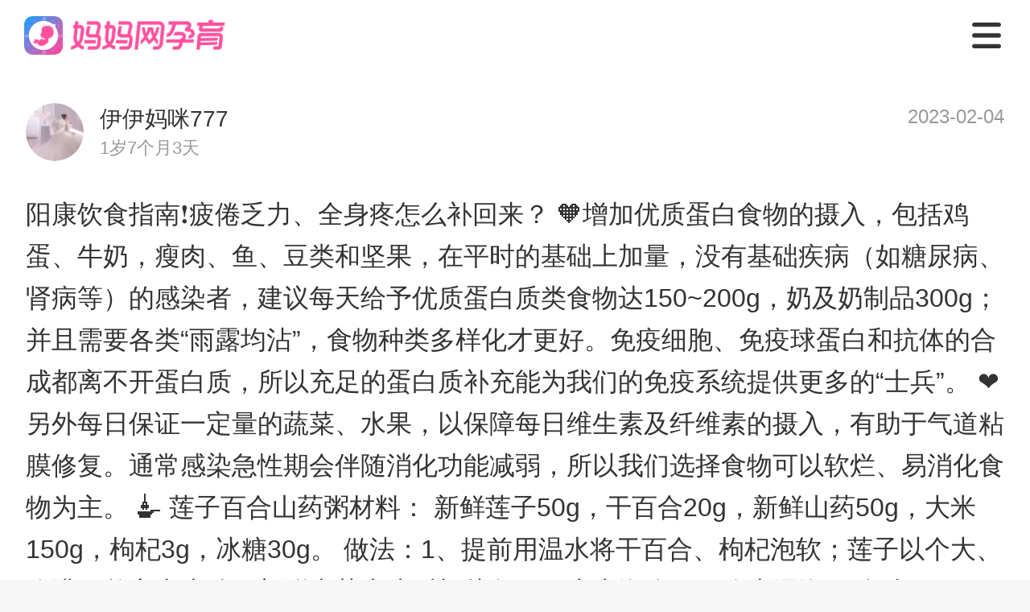

--- FILE ---
content_type: application/javascript; charset=utf-8
request_url: https://static.cdnmama.com/lightpost-wap-ssr/8ea015b.js
body_size: 333879
content:
/*! For license information please see LICENSES */
(window.webpackJsonp=window.webpackJsonp||[]).push([[11],[function(t,e,n){"use strict";n.d(e,"b",(function(){return o})),n.d(e,"a",(function(){return c})),n.d(e,"d",(function(){return l})),n.d(e,"f",(function(){return f})),n.d(e,"c",(function(){return d})),n.d(e,"e",(function(){return h}));var r=function(t,b){return r=Object.setPrototypeOf||{__proto__:[]}instanceof Array&&function(t,b){t.__proto__=b}||function(t,b){for(var p in b)b.hasOwnProperty(p)&&(t[p]=b[p])},r(t,b)};function o(t,b){function e(){this.constructor=t}r(t,b),t.prototype=null===b?Object.create(b):(e.prototype=b.prototype,new e)}var c=function(){return c=Object.assign||function(t){for(var s,i=1,e=arguments.length;i<e;i++)for(var p in s=arguments[i])Object.prototype.hasOwnProperty.call(s,p)&&(t[p]=s[p]);return t},c.apply(this,arguments)};function l(s,t){var e={};for(var p in s)Object.prototype.hasOwnProperty.call(s,p)&&t.indexOf(p)<0&&(e[p]=s[p]);if(null!=s&&"function"==typeof Object.getOwnPropertySymbols){var i=0;for(p=Object.getOwnPropertySymbols(s);i<p.length;i++)t.indexOf(p[i])<0&&Object.prototype.propertyIsEnumerable.call(s,p[i])&&(e[p[i]]=s[p[i]])}return e}function f(t){var s="function"==typeof Symbol&&Symbol.iterator,e=s&&t[s],i=0;if(e)return e.call(t);if(t&&"number"==typeof t.length)return{next:function(){return t&&i>=t.length&&(t=void 0),{value:t&&t[i++],done:!t}}};throw new TypeError(s?"Object is not iterable.":"Symbol.iterator is not defined.")}function d(t,e){var n="function"==typeof Symbol&&t[Symbol.iterator];if(!n)return t;var r,o,i=n.call(t),c=[];try{for(;(void 0===e||e-- >0)&&!(r=i.next()).done;)c.push(r.value)}catch(t){o={error:t}}finally{try{r&&!r.done&&(n=i.return)&&n.call(i)}finally{if(o)throw o.error}}return c}function h(){for(var t=[],i=0;i<arguments.length;i++)t=t.concat(d(arguments[i]));return t}},function(t,e,n){"use strict";n.d(e,"a",(function(){return Ht})),n.d(e,"b",(function(){return mt})),n.d(e,"c",(function(){return ne})),n.d(e,"d",(function(){return re})),n.d(e,"e",(function(){return I})),n.d(e,"f",(function(){return Yt})),n.d(e,"g",(function(){return jt})),n.d(e,"h",(function(){return vt})),n.d(e,"i",(function(){return Pt})),n.d(e,"j",(function(){return Rt})),n.d(e,"k",(function(){return Nt})),n.d(e,"l",(function(){return kt})),n.d(e,"m",(function(){return ht})),n.d(e,"n",(function(){return ut})),n.d(e,"o",(function(){return bt})),n.d(e,"p",(function(){return It})),n.d(e,"q",(function(){return yt})),n.d(e,"r",(function(){return Ut}));var r=function(t,b){return r=Object.setPrototypeOf||{__proto__:[]}instanceof Array&&function(t,b){t.__proto__=b}||function(t,b){for(var p in b)Object.prototype.hasOwnProperty.call(b,p)&&(t[p]=b[p])},r(t,b)};var o,c=function(){return c=Object.assign||function(t){for(var s,i=1,e=arguments.length;i<e;i++)for(var p in s=arguments[i])Object.prototype.hasOwnProperty.call(s,p)&&(t[p]=s[p]);return t},c.apply(this,arguments)};function l(t){var s="function"==typeof Symbol&&Symbol.iterator,e=s&&t[s],i=0;if(e)return e.call(t);if(t&&"number"==typeof t.length)return{next:function(){return t&&i>=t.length&&(t=void 0),{value:t&&t[i++],done:!t}}};throw new TypeError(s?"Object is not iterable.":"Symbol.iterator is not defined.")}function f(t,e){var n="function"==typeof Symbol&&t[Symbol.iterator];if(!n)return t;var r,o,i=n.call(t),c=[];try{for(;(void 0===e||e-- >0)&&!(r=i.next()).done;)c.push(r.value)}catch(t){o={error:t}}finally{try{r&&!r.done&&(n=i.return)&&n.call(i)}finally{if(o)throw o.error}}return c}function d(t,e,n){if(n||2===arguments.length)for(var r,i=0,o=e.length;i<o;i++)!r&&i in e||(r||(r=Array.prototype.slice.call(e,0,i)),r[i]=e[i]);return t.concat(r||Array.prototype.slice.call(e))}var h=[],v=function(){function t(t){this.active=!0,this.effects=[],this.cleanups=[],this.vm=t}return t.prototype.run=function(t){if(this.active)try{return this.on(),t()}finally{this.off()}else 0},t.prototype.on=function(){this.active&&(h.push(this),o=this)},t.prototype.off=function(){this.active&&(h.pop(),o=h[h.length-1])},t.prototype.stop=function(){this.active&&(this.vm.$destroy(),this.effects.forEach((function(t){return t.stop()})),this.cleanups.forEach((function(t){return t()})),this.active=!1)},t}();!function(t){function e(e){void 0===e&&(e=!1);var n,r=void 0;return function(t){var e=S;S=!1;try{t()}finally{S=e}}((function(){r=Z(E())})),n=t.call(this,r)||this,e||function(t,e){var n;if((e=e||o)&&e.active)return void e.effects.push(t);var r=null===(n=I())||void 0===n?void 0:n.proxy;r&&r.$on("hook:destroyed",(function(){return t.stop()}))}(n),n}(function(t,b){if("function"!=typeof b&&null!==b)throw new TypeError("Class extends value "+String(b)+" is not a constructor or null");function e(){this.constructor=t}r(t,b),t.prototype=null===b?Object.create(b):(e.prototype=b.prototype,new e)})(e,t)}(v);function y(){var t,e;return(null===(t=o)||void 0===t?void 0:t.vm)||(null===(e=I())||void 0===e?void 0:e.proxy)}var m=void 0;try{var _=n(2);_&&x(_)?m=_:_&&"default"in _&&x(_.default)&&(m=_.default)}catch(t){}var O=null,j=null,S=!0,w="__composition_api_installed__";function x(t){return t&&J(t)&&"Vue"===t.name}function E(){return O}function T(){return O||m}function k(t){if(S){var e=j;null==e||e.scope.off(),null==(j=t)||j.scope.on()}}function I(){return j}var C=new WeakMap;function A(t){if(C.has(t))return C.get(t);var e={proxy:t,update:t.$forceUpdate,type:t.$options,uid:t._uid,emit:t.$emit.bind(t),parent:null,root:null};!function(t){if(!t.scope){var e=new v(t.proxy);t.scope=e,t.proxy.$on("hook:destroyed",(function(){return e.stop()}))}t.scope}(e);return["data","props","attrs","refs","vnode","slots"].forEach((function(n){D(e,n,{get:function(){return t["$".concat(n)]}})})),D(e,"isMounted",{get:function(){return t._isMounted}}),D(e,"isUnmounted",{get:function(){return t._isDestroyed}}),D(e,"isDeactivated",{get:function(){return t._inactive}}),D(e,"emitted",{get:function(){return t._events}}),C.set(t,e),t.$parent&&(e.parent=A(t.$parent)),t.$root&&(e.root=A(t.$root)),e}var P=function(t){return Object.prototype.toString.call(t)};function R(t){return"function"==typeof t&&/native code/.test(t.toString())}var N="undefined"!=typeof Symbol&&R(Symbol)&&"undefined"!=typeof Reflect&&R(Reflect.ownKeys),M=function(t){return t};function D(t,e,n){var r=n.get,o=n.set;Object.defineProperty(t,e,{enumerable:!0,configurable:!0,get:r||M,set:o||M})}function $(t,e,n,r){Object.defineProperty(t,e,{value:n,enumerable:!!r,writable:!0,configurable:!0})}function B(t,e){return Object.hasOwnProperty.call(t,e)}function L(t){return Array.isArray(t)}var z,F=Object.prototype.toString,U=function(t){return F.call(t)},H=function(t){return"[object Map]"===U(t)},W=function(t){return"[object Set]"===U(t)},Y=4294967295;function X(t){var e=parseFloat(String(t));return e>=0&&Math.floor(e)===e&&isFinite(t)&&e<=Y}function V(t){return null!==t&&"object"==typeof t}function G(t){return"[object Object]"===P(t)}function J(t){return"function"==typeof t}function K(t,e){return e=e||I()}function Z(t,e){void 0===e&&(e={});var n=t.config.silent;t.config.silent=!0;var r=new t(e);return t.config.silent=n,r}function Q(t,e){return function(){for(var n=[],r=0;r<arguments.length;r++)n[r]=arguments[r];if(t.$scopedSlots[e])return t.$scopedSlots[e].apply(t,n)}}var tt=function(){if(!z){var t=Z(E(),{computed:{value:function(){return 0}}}),e=t._computedWatchers.value.constructor,n=t._data.__ob__.dep.constructor;z={Watcher:e,Dep:n},t.$destroy()}return z};function et(t){return N?Symbol.for(t):t}var nt=et("composition-api.preFlushQueue"),ot=et("composition-api.postFlushQueue"),it="composition-api.refKey",at=new WeakMap,st=new WeakMap,ct=new WeakMap;function ut(t,e,n){var r=E().util,o=(r.warn,r.defineReactive);var c=t.__ob__;function l(){c&&V(n)&&!B(n,"__ob__")&&Et(n)}if(L(t)){if(X(e))return t.length=Math.max(t.length,e),t.splice(e,1,n),l(),n;if("length"===e&&n!==t.length)return t.length=n,null==c||c.dep.notify(),n}return e in t&&!(e in Object.prototype)?(t[e]=n,l(),n):t._isVue||c&&c.vmCount?n:c?(o(c.value,e,n),wt(t,e,n),l(),c.dep.notify(),n):(t[e]=n,n)}var lt=!1;var ft=function(t){D(this,"value",{get:t.get,set:t.set})};function pt(t,e,n){void 0===e&&(e=!1),void 0===n&&(n=!1);var r=new ft(t);n&&(r.effect=!0);var o=Object.seal(r);return e&&ct.set(o,!0),o}function ht(t){var e;if(vt(t))return t;var n=kt(((e={})[it]=t,e));return pt({get:function(){return n[it]},set:function(t){return n[it]=t}})}function vt(t){return t instanceof ft}function yt(t){if(!G(t))return t;var e={};for(var n in t)e[n]=gt(t,n);return e}function mt(t){var e=ht(0);return pt(t((function(){e.value}),(function(){++e.value})))}function gt(object,t){t in object||ut(object,t,void 0);var e=object[t];return vt(e)?e:pt({get:function(){return object[t]},set:function(e){return object[t]=e}})}function bt(t){var e;if(vt(t))return t;var n=function(t){var e,n;if(!V(t))return t;if(!G(t)&&!L(t)||Ot(t)||!Object.isExtensible(t))return t;var r=xt(L(t)?[]:{}),o=r.__ob__,c=function(e){var n,c,l=t[e],f=Object.getOwnPropertyDescriptor(t,e);if(f){if(!1===f.configurable)return"continue";n=f.get,c=f.set}D(r,e,{get:function(){var t;return null===(t=o.dep)||void 0===t||t.depend(),l},set:function(e){var r;n&&!c||(lt||l!==e)&&(c?c.call(t,e):l=e,null===(r=o.dep)||void 0===r||r.notify())}})};try{for(var f=l(Object.keys(t)),d=f.next();!d.done;d=f.next()){c(d.value)}}catch(t){e={error:t}}finally{try{d&&!d.done&&(n=f.return)&&n.call(f)}finally{if(e)throw e.error}}return r}(((e={})[it]=t,e));return pt({get:function(){return n[it]},set:function(t){return n[it]=t}})}var _t="__v_skip";function Ot(t){var e;return Boolean(t&&B(t,"__ob__")&&"object"==typeof t.__ob__&&(null===(e=t.__ob__)||void 0===e?void 0:e[_t]))}function jt(t){var e;return Boolean(t&&B(t,"__ob__")&&"object"==typeof t.__ob__&&!(null===(e=t.__ob__)||void 0===e?void 0:e[_t]))}function St(t){if(!(!G(t)||Ot(t)||L(t)||vt(t)||(e=t,n=E(),n&&e instanceof n)||at.has(t))){var e,n;at.set(t,!0);for(var r=Object.keys(t),i=0;i<r.length;i++)wt(t,r[i])}}function wt(t,e,n){if("__ob__"!==e&&!Ot(t[e])){var r,o,c=Object.getOwnPropertyDescriptor(t,e);if(c){if(!1===c.configurable)return;r=c.get,o=c.set,r&&!o||2!==arguments.length||(n=t[e])}St(n),D(t,e,{get:function(){var o=r?r.call(t):n;return e!==it&&vt(o)?o.value:o},set:function(c){r&&!o||(e!==it&&vt(n)&&!vt(c)?n.value=c:o?(o.call(t,c),n=c):n=c,St(c))}})}}function xt(t){var e,n=T();n.observable?e=n.observable(t):e=Z(n,{data:{$$state:t}})._data.$$state;return B(e,"__ob__")||Et(e),e}function Et(t,e){var n,r;if(void 0===e&&(e=new Set),!e.has(t)&&!B(t,"__ob__")&&Object.isExtensible(t)){$(t,"__ob__",function(t){void 0===t&&(t={});return{value:t,dep:{notify:M,depend:M,addSub:M,removeSub:M}}}(t)),e.add(t);try{for(var o=l(Object.keys(t)),c=o.next();!c.done;c=o.next()){var f=t[c.value];(G(f)||L(f))&&!Ot(f)&&Object.isExtensible(f)&&Et(f,e)}}catch(t){n={error:t}}finally{try{c&&!c.done&&(r=o.return)&&r.call(o)}finally{if(n)throw n.error}}}}function Tt(){return xt({}).__ob__}function kt(t){if(!V(t))return t;if(!G(t)&&!L(t)||Ot(t)||!Object.isExtensible(t))return t;var e=xt(t);return St(e),e}function It(t){var e;return Ot(t)||!Object.isExtensible(t)?t:(null===(e=null==t?void 0:t.__ob__)||void 0===e?void 0:e.value)||t}function Ct(t){return function(e,n){var r,o=K("on".concat((r=t)[0].toUpperCase()+r.slice(1)),n);return o&&function(t,e,n,r){var o=e.proxy.$options,c=t.config.optionMergeStrategies[n],l=function(t,e){return function(){for(var n=[],r=0;r<arguments.length;r++)n[r]=arguments[r];var o=I();k(t);try{return e.apply(void 0,d([],f(n),!1))}finally{k(o)}}}(e,r);return o[n]=c(o[n],l),l}(E(),o,t,e)}}var At,Pt=Ct("beforeMount"),Rt=Ct("mounted"),Nt=(Ct("beforeUpdate"),Ct("updated"),Ct("beforeDestroy"),Ct("destroyed"),Ct("errorCaptured"),Ct("activated"),Ct("deactivated"),Ct("serverPrefetch"));function Mt(){Bt(this,nt)}function Dt(){Bt(this,ot)}function $t(){var t=y();return t?function(t){return void 0!==t[nt]}(t)||function(t){t[nt]=[],t[ot]=[],t.$on("hook:beforeUpdate",Mt),t.$on("hook:updated",Dt)}(t):(At||(At=Z(E())),t=At),t}function Bt(t,e){for(var n=t[e],r=0;r<n.length;r++)n[r]();n.length=0}function Lt(t,e,n){var r=function(){t.$nextTick((function(){t[nt].length&&Bt(t,nt),t[ot].length&&Bt(t,ot)}))};switch(n){case"pre":r(),t[nt].push(e);break;case"post":r(),t[ot].push(e);break;default:!function(t,e){if(!t)throw new Error("[vue-composition-api] ".concat(e))}(!1,'flush must be one of ["post", "pre", "sync"], but got '.concat(n))}}function zt(t,e){var n=t.teardown;t.teardown=function(){for(var r=[],o=0;o<arguments.length;o++)r[o]=arguments[o];n.apply(t,r),e()}}function Ft(t,source,e,n){var r;var o,c=n.flush,l="sync"===c,h=function(t){o=function(){try{t()}catch(t){!function(t,e,n){if("undefined"==typeof window||"undefined"==typeof console)throw t;console.error(t)}(t)}}},v=function(){o&&(o(),o=null)},y=function(e){return l||t===At?e:function(){for(var n=[],r=0;r<arguments.length;r++)n[r]=arguments[r];return Lt(t,(function(){e.apply(void 0,d([],f(n),!1))}),c)}};if(null===e){var m=!1,_=function(t,e,n,r){var o=t._watchers.length;return t.$watch(e,n,{immediate:r.immediateInvokeCallback,deep:r.deep,lazy:r.noRun,sync:r.sync,before:r.before}),t._watchers[o]}(t,(function(){if(!m)try{m=!0,source(h)}finally{m=!1}}),M,{deep:n.deep||!1,sync:l,before:v});zt(_,v),_.lazy=!1;var O=_.get.bind(_);return _.get=y(O),function(){_.teardown()}}var j,S=n.deep,w=!1;if(vt(source)?j=function(){return source.value}:jt(source)?(j=function(){return source},S=!0):L(source)?(w=!0,j=function(){return source.map((function(s){return vt(s)?s.value:jt(s)?qt(s):J(s)?s():M}))}):j=J(source)?source:M,S){var x=j;j=function(){return qt(x())}}var E=function(t,n){if(S||!w||!t.every((function(t,i){return e=t,r=n[i],e===r?0!==e||1/e==1/r:e!=e&&r!=r;var e,r})))return v(),e(t,n,h)},T=y(E);if(n.immediate){var k=T,I=function(t,e){return I=k,E(t,L(t)?[]:e)};T=function(t,e){return I(t,e)}}var C=t.$watch(j,T,{immediate:n.immediate,deep:S,sync:l}),A=t._watchers[t._watchers.length-1];return jt(A.value)&&(null===(r=A.value.__ob__)||void 0===r?void 0:r.dep)&&S&&A.value.__ob__.dep.addSub({update:function(){A.run()}}),zt(A,v),function(){C()}}function Ut(source,t,e){var n=null;J(t)?n=t:(e=t,n=null);var r=function(t){return c({immediate:!1,deep:!1,flush:"pre"},t)}(e);return Ft($t(),source,n,r)}function qt(t,e){if(void 0===e&&(e=new Set),!V(t)||e.has(t)||st.has(t))return t;if(e.add(t),vt(t))qt(t.value,e);else if(L(t))for(var i=0;i<t.length;i++)qt(t[i],e);else if(W(t)||H(t))t.forEach((function(t){qt(t,e)}));else if(G(t))for(var n in t)qt(t[n],e);return t}function Ht(t){var e,n,r,o,c=y();if(J(t)?e=t:(e=t.get,n=t.set),c&&!c.$isServer){var l,f=tt(),d=f.Watcher,h=f.Dep;o=function(){return l||(l=new d(c,e,M,{lazy:!0})),l.dirty&&l.evaluate(),h.target&&l.depend(),l.value},r=function(t){n&&n(t)}}else{var v=Z(E(),{computed:{$$state:{get:e,set:n}}});c&&c.$on("hook:destroyed",(function(){return v.$destroy()})),o=function(){return v.$$state},r=function(t){v.$$state=t}}return pt({get:o,set:r},!n,!0)}var Wt={};function Yt(t,e,n){var r;void 0===n&&(n=!1);var o=null===(r=I())||void 0===r?void 0:r.proxy;if(o){if(!t)return e;var c=function(t,e){for(var source=e;source;){if(source._provided&&B(source._provided,t))return source._provided[t];source=source.$parent}return Wt}(t,o);return c!==Wt?c:arguments.length>1?n&&J(e)?e():e:void 0}}var Xt={set:function(t,e,n){(t.__composition_api_state__=t.__composition_api_state__||{})[e]=n},get:function(t,e){return(t.__composition_api_state__||{})[e]}};function Vt(t){var e=Xt.get(t,"rawBindings")||{};if(e&&Object.keys(e).length){for(var n=t.$refs,r=Xt.get(t,"refs")||[],o=0;o<r.length;o++){var c=e[d=r[o]];!n[d]&&c&&vt(c)&&(c.value=null)}var l=Object.keys(n),f=[];for(o=0;o<l.length;o++){var d;c=e[d=l[o]];n[d]&&c&&vt(c)&&(c.value=n[d],f.push(d))}Xt.set(t,"refs",f)}}function Gt(t){for(var e=[t._vnode];e.length;){var n=e.pop();if(n&&(n.context&&Vt(n.context),n.children))for(var i=0;i<n.children.length;++i)e.push(n.children[i])}}function Jt(t,e){var n,r;if(t){var o=Xt.get(t,"attrBindings");if(o||e){if(!o){var c=kt({});o={ctx:e,data:c},Xt.set(t,"attrBindings",o),D(e,"attrs",{get:function(){return null==o?void 0:o.data},set:function(){}})}var source=t.$attrs,f=function(e){B(o.data,e)||D(o.data,e,{get:function(){return t.$attrs[e]}})};try{for(var d=l(Object.keys(source)),h=d.next();!h.done;h=d.next()){f(h.value)}}catch(t){n={error:t}}finally{try{h&&!h.done&&(r=d.return)&&r.call(d)}finally{if(n)throw n.error}}}}}function Kt(t,e){var n=t.$options._parentVnode;if(n){for(var r=Xt.get(t,"slots")||[],o=function(t,e){var n;if(t){if(t._normalized)return t._normalized;for(var r in n={},t)t[r]&&"$"!==r[0]&&(n[r]=!0)}else n={};for(var r in e)r in n||(n[r]=!0);return n}(n.data.scopedSlots,t.$slots),c=0;c<r.length;c++){o[f=r[c]]||delete e[f]}var l=Object.keys(o);for(c=0;c<l.length;c++){var f;e[f=l[c]]||(e[f]=Q(t,f))}Xt.set(t,"slots",l)}}function Zt(t,e,n){var r=I();k(t);try{return e(t)}catch(t){if(!n)throw t;n(t)}finally{k(r)}}function Qt(t){function e(t,n){if(void 0===n&&(n=new Set),!n.has(t)&&G(t)&&!vt(t)&&!jt(t)&&!Ot(t)){var r=E().util.defineReactive;Object.keys(t).forEach((function(o){var c=t[o];r(t,o,c),c&&(n.add(c),e(c,n))}))}}function n(t,e){return void 0===e&&(e=new Map),e.has(t)?e.get(t):(e.set(t,!1),L(t)&&jt(t)?(e.set(t,!0),!0):!(!G(t)||Ot(t)||vt(t))&&Object.keys(t).some((function(r){return n(t[r],e)})))}t.mixin({beforeCreate:function(){var t=this,r=t.$options,o=r.setup,c=r.render;c&&(r.render=function(){for(var e=this,n=[],r=0;r<arguments.length;r++)n[r]=arguments[r];return Zt(A(t),(function(){return c.apply(e,n)}))});if(!o)return;if(!J(o))return void 0;var data=r.data;r.data=function(){return function(t,r){void 0===r&&(r={});var o,c=t.$options.setup,l=function(t){var e={slots:{}},n=["emit"];["root","parent","refs","listeners","isServer","ssrContext"].forEach((function(n){var r="$".concat(n);D(e,n,{get:function(){return t[r]},set:function(){}})})),Jt(t,e),n.forEach((function(n){var r="$".concat(n);D(e,n,{get:function(){return function(){for(var e=[],n=0;n<arguments.length;n++)e[n]=arguments[n];t[r].apply(t,e)}}})})),!1;return e}(t),f=A(t);if(f.setupContext=l,$(r,"__ob__",Tt()),Kt(t,l.slots),Zt(f,(function(){o=c(r,l)})),!o)return;if(J(o)){var d=o;return void(t.$options.render=function(){return Kt(t,l.slots),Zt(f,(function(){return d()}))})}if(V(o)){jt(o)&&(o=yt(o)),Xt.set(t,"rawBindings",o);var h=o;return void Object.keys(h).forEach((function(r){var o=h[r];if(!vt(o))if(jt(o))L(o)&&(o=ht(o));else if(J(o)){var c=o;o=o.bind(t),Object.keys(c).forEach((function(t){o[t]=c[t]}))}else V(o)?n(o)&&e(o):o=ht(o);!function(t,e,n){var r=t.$options.props;e in t||r&&B(r,e)||(vt(n)?D(t,e,{get:function(){return n.value},set:function(t){n.value=t}}):D(t,e,{get:function(){return jt(n)&&n.__ob__.dep.depend(),n},set:function(t){n=t}}))}(t,r,o)}))}0}(t,t.$props),J(data)?data.call(t,t):data||{}}},mounted:function(){Gt(this)},beforeUpdate:function(){Jt(this)},updated:function(){Gt(this)}})}function te(t,e){if(!t)return e;if(!e)return t;for(var n,r,o,c=N?Reflect.ownKeys(t):Object.keys(t),i=0;i<c.length;i++)"__ob__"!==(n=c[i])&&(r=e[n],o=t[n],B(e,n)?r!==o&&G(r)&&!vt(r)&&G(o)&&!vt(o)&&te(o,r):e[n]=o);return e}function ee(t){(function(t){return O&&B(t,w)})(t)||(t.config.optionMergeStrategies.setup=function(t,e){return function(n,r){return te(J(t)?t(n,r)||{}:void 0,J(e)?e(n,r)||{}:void 0)}},function(t){O=t,Object.defineProperty(t,w,{configurable:!0,writable:!0,value:!0})}(t),Qt(t))}var ne={install:function(t){return ee(t)}};function re(t){return t}"undefined"!=typeof window&&window.Vue&&window.Vue.use(ne)},,,function(t,e,n){"use strict";n.d(e,"a",(function(){return r}));var r="undefined"==typeof __SENTRY_DEBUG__||__SENTRY_DEBUG__},,,function(t,e,n){"use strict";n.d(e,"a",(function(){return d})),n.d(e,"b",(function(){return h})),n.d(e,"c",(function(){return r}));var r,o=n(0),c=n(79),l=n(18),f=Object(l.a)(),d=["debug","info","warn","error","log","assert"];function h(t){var e=Object(l.a)();if(!("console"in e))return t();var n=e.console,r={};d.forEach((function(t){var o=n[t]&&n[t].__sentry_original__;t in e.console&&o&&(r[t]=n[t],n[t]=o)}));try{return t()}finally{Object.keys(r).forEach((function(t){n[t]=r[t]}))}}function v(){var t=!1,e={enable:function(){t=!0},disable:function(){t=!1}};return c.a?d.forEach((function(n){e[n]=function(){for(var e=[],r=0;r<arguments.length;r++)e[r]=arguments[r];t&&h((function(){var t;(t=f.console)[n].apply(t,Object(o.e)(["Sentry Logger ["+n+"]:"],e))}))}})):d.forEach((function(t){e[t]=function(){}})),e}r=c.a?Object(l.b)("logger",v):v()},,,function(t,e,n){"use strict";n.d(e,"d",(function(){return o})),n.d(e,"e",(function(){return l})),n.d(e,"a",(function(){return f})),n.d(e,"b",(function(){return d})),n.d(e,"l",(function(){return h})),n.d(e,"j",(function(){return v})),n.d(e,"i",(function(){return y})),n.d(e,"f",(function(){return m})),n.d(e,"c",(function(){return _})),n.d(e,"k",(function(){return O})),n.d(e,"n",(function(){return j})),n.d(e,"m",(function(){return S})),n.d(e,"h",(function(){return w})),n.d(e,"g",(function(){return x}));var r=Object.prototype.toString;function o(t){switch(r.call(t)){case"[object Error]":case"[object Exception]":case"[object DOMException]":return!0;default:return x(t,Error)}}function c(t,e){return r.call(t)==="[object "+e+"]"}function l(t){return c(t,"ErrorEvent")}function f(t){return c(t,"DOMError")}function d(t){return c(t,"DOMException")}function h(t){return c(t,"String")}function v(t){return null===t||"object"!=typeof t&&"function"!=typeof t}function y(t){return c(t,"Object")}function m(t){return"undefined"!=typeof Event&&x(t,Event)}function _(t){return"undefined"!=typeof Element&&x(t,Element)}function O(t){return c(t,"RegExp")}function j(t){return Boolean(t&&t.then&&"function"==typeof t.then)}function S(t){return y(t)&&"nativeEvent"in t&&"preventDefault"in t&&"stopPropagation"in t}function w(t){return"number"==typeof t&&t!=t}function x(t,base){try{return t instanceof base}catch(t){return!1}}},function(t,e,n){"use strict";var r,o=SyntaxError,c=Function,l=TypeError,f=function(t){try{return c('"use strict"; return ('+t+").constructor;")()}catch(t){}},d=Object.getOwnPropertyDescriptor;if(d)try{d({},"")}catch(t){d=null}var h=function(){throw new l},v=d?function(){try{return h}catch(t){try{return d(arguments,"callee").get}catch(t){return h}}}():h,y=n(133)(),m=Object.getPrototypeOf||function(t){return t.__proto__},_={},O="undefined"==typeof Uint8Array?r:m(Uint8Array),j={"%AggregateError%":"undefined"==typeof AggregateError?r:AggregateError,"%Array%":Array,"%ArrayBuffer%":"undefined"==typeof ArrayBuffer?r:ArrayBuffer,"%ArrayIteratorPrototype%":y?m([][Symbol.iterator]()):r,"%AsyncFromSyncIteratorPrototype%":r,"%AsyncFunction%":_,"%AsyncGenerator%":_,"%AsyncGeneratorFunction%":_,"%AsyncIteratorPrototype%":_,"%Atomics%":"undefined"==typeof Atomics?r:Atomics,"%BigInt%":"undefined"==typeof BigInt?r:BigInt,"%BigInt64Array%":"undefined"==typeof BigInt64Array?r:BigInt64Array,"%BigUint64Array%":"undefined"==typeof BigUint64Array?r:BigUint64Array,"%Boolean%":Boolean,"%DataView%":"undefined"==typeof DataView?r:DataView,"%Date%":Date,"%decodeURI%":decodeURI,"%decodeURIComponent%":decodeURIComponent,"%encodeURI%":encodeURI,"%encodeURIComponent%":encodeURIComponent,"%Error%":Error,"%eval%":eval,"%EvalError%":EvalError,"%Float32Array%":"undefined"==typeof Float32Array?r:Float32Array,"%Float64Array%":"undefined"==typeof Float64Array?r:Float64Array,"%FinalizationRegistry%":"undefined"==typeof FinalizationRegistry?r:FinalizationRegistry,"%Function%":c,"%GeneratorFunction%":_,"%Int8Array%":"undefined"==typeof Int8Array?r:Int8Array,"%Int16Array%":"undefined"==typeof Int16Array?r:Int16Array,"%Int32Array%":"undefined"==typeof Int32Array?r:Int32Array,"%isFinite%":isFinite,"%isNaN%":isNaN,"%IteratorPrototype%":y?m(m([][Symbol.iterator]())):r,"%JSON%":"object"==typeof JSON?JSON:r,"%Map%":"undefined"==typeof Map?r:Map,"%MapIteratorPrototype%":"undefined"!=typeof Map&&y?m((new Map)[Symbol.iterator]()):r,"%Math%":Math,"%Number%":Number,"%Object%":Object,"%parseFloat%":parseFloat,"%parseInt%":parseInt,"%Promise%":"undefined"==typeof Promise?r:Promise,"%Proxy%":"undefined"==typeof Proxy?r:Proxy,"%RangeError%":RangeError,"%ReferenceError%":ReferenceError,"%Reflect%":"undefined"==typeof Reflect?r:Reflect,"%RegExp%":RegExp,"%Set%":"undefined"==typeof Set?r:Set,"%SetIteratorPrototype%":"undefined"!=typeof Set&&y?m((new Set)[Symbol.iterator]()):r,"%SharedArrayBuffer%":"undefined"==typeof SharedArrayBuffer?r:SharedArrayBuffer,"%String%":String,"%StringIteratorPrototype%":y?m(""[Symbol.iterator]()):r,"%Symbol%":y?Symbol:r,"%SyntaxError%":o,"%ThrowTypeError%":v,"%TypedArray%":O,"%TypeError%":l,"%Uint8Array%":"undefined"==typeof Uint8Array?r:Uint8Array,"%Uint8ClampedArray%":"undefined"==typeof Uint8ClampedArray?r:Uint8ClampedArray,"%Uint16Array%":"undefined"==typeof Uint16Array?r:Uint16Array,"%Uint32Array%":"undefined"==typeof Uint32Array?r:Uint32Array,"%URIError%":URIError,"%WeakMap%":"undefined"==typeof WeakMap?r:WeakMap,"%WeakRef%":"undefined"==typeof WeakRef?r:WeakRef,"%WeakSet%":"undefined"==typeof WeakSet?r:WeakSet};try{null.error}catch(t){var S=m(m(t));j["%Error.prototype%"]=S}var w=function t(e){var n;if("%AsyncFunction%"===e)n=f("async function () {}");else if("%GeneratorFunction%"===e)n=f("function* () {}");else if("%AsyncGeneratorFunction%"===e)n=f("async function* () {}");else if("%AsyncGenerator%"===e){var r=t("%AsyncGeneratorFunction%");r&&(n=r.prototype)}else if("%AsyncIteratorPrototype%"===e){var o=t("%AsyncGenerator%");o&&(n=m(o.prototype))}return j[e]=n,n},x={"%ArrayBufferPrototype%":["ArrayBuffer","prototype"],"%ArrayPrototype%":["Array","prototype"],"%ArrayProto_entries%":["Array","prototype","entries"],"%ArrayProto_forEach%":["Array","prototype","forEach"],"%ArrayProto_keys%":["Array","prototype","keys"],"%ArrayProto_values%":["Array","prototype","values"],"%AsyncFunctionPrototype%":["AsyncFunction","prototype"],"%AsyncGenerator%":["AsyncGeneratorFunction","prototype"],"%AsyncGeneratorPrototype%":["AsyncGeneratorFunction","prototype","prototype"],"%BooleanPrototype%":["Boolean","prototype"],"%DataViewPrototype%":["DataView","prototype"],"%DatePrototype%":["Date","prototype"],"%ErrorPrototype%":["Error","prototype"],"%EvalErrorPrototype%":["EvalError","prototype"],"%Float32ArrayPrototype%":["Float32Array","prototype"],"%Float64ArrayPrototype%":["Float64Array","prototype"],"%FunctionPrototype%":["Function","prototype"],"%Generator%":["GeneratorFunction","prototype"],"%GeneratorPrototype%":["GeneratorFunction","prototype","prototype"],"%Int8ArrayPrototype%":["Int8Array","prototype"],"%Int16ArrayPrototype%":["Int16Array","prototype"],"%Int32ArrayPrototype%":["Int32Array","prototype"],"%JSONParse%":["JSON","parse"],"%JSONStringify%":["JSON","stringify"],"%MapPrototype%":["Map","prototype"],"%NumberPrototype%":["Number","prototype"],"%ObjectPrototype%":["Object","prototype"],"%ObjProto_toString%":["Object","prototype","toString"],"%ObjProto_valueOf%":["Object","prototype","valueOf"],"%PromisePrototype%":["Promise","prototype"],"%PromiseProto_then%":["Promise","prototype","then"],"%Promise_all%":["Promise","all"],"%Promise_reject%":["Promise","reject"],"%Promise_resolve%":["Promise","resolve"],"%RangeErrorPrototype%":["RangeError","prototype"],"%ReferenceErrorPrototype%":["ReferenceError","prototype"],"%RegExpPrototype%":["RegExp","prototype"],"%SetPrototype%":["Set","prototype"],"%SharedArrayBufferPrototype%":["SharedArrayBuffer","prototype"],"%StringPrototype%":["String","prototype"],"%SymbolPrototype%":["Symbol","prototype"],"%SyntaxErrorPrototype%":["SyntaxError","prototype"],"%TypedArrayPrototype%":["TypedArray","prototype"],"%TypeErrorPrototype%":["TypeError","prototype"],"%Uint8ArrayPrototype%":["Uint8Array","prototype"],"%Uint8ClampedArrayPrototype%":["Uint8ClampedArray","prototype"],"%Uint16ArrayPrototype%":["Uint16Array","prototype"],"%Uint32ArrayPrototype%":["Uint32Array","prototype"],"%URIErrorPrototype%":["URIError","prototype"],"%WeakMapPrototype%":["WeakMap","prototype"],"%WeakSetPrototype%":["WeakSet","prototype"]},E=n(242),T=n(78),k=E.call(Function.call,Array.prototype.concat),I=E.call(Function.apply,Array.prototype.splice),C=E.call(Function.call,String.prototype.replace),A=E.call(Function.call,String.prototype.slice),P=E.call(Function.call,RegExp.prototype.exec),R=/[^%.[\]]+|\[(?:(-?\d+(?:\.\d+)?)|(["'])((?:(?!\2)[^\\]|\\.)*?)\2)\]|(?=(?:\.|\[\])(?:\.|\[\]|%$))/g,N=/\\(\\)?/g,M=function(t,e){var n,r=t;if(T(x,r)&&(r="%"+(n=x[r])[0]+"%"),T(j,r)){var c=j[r];if(c===_&&(c=w(r)),void 0===c&&!e)throw new l("intrinsic "+t+" exists, but is not available. Please file an issue!");return{alias:n,name:r,value:c}}throw new o("intrinsic "+t+" does not exist!")};t.exports=function(t,e){if("string"!=typeof t||0===t.length)throw new l("intrinsic name must be a non-empty string");if(arguments.length>1&&"boolean"!=typeof e)throw new l('"allowMissing" argument must be a boolean');if(null===P(/^%?[^%]*%?$/,t))throw new o("`%` may not be present anywhere but at the beginning and end of the intrinsic name");var n=function(t){var e=A(t,0,1),n=A(t,-1);if("%"===e&&"%"!==n)throw new o("invalid intrinsic syntax, expected closing `%`");if("%"===n&&"%"!==e)throw new o("invalid intrinsic syntax, expected opening `%`");var r=[];return C(t,R,(function(t,e,n,o){r[r.length]=n?C(o,N,"$1"):e||t})),r}(t),r=n.length>0?n[0]:"",c=M("%"+r+"%",e),f=c.name,h=c.value,v=!1,y=c.alias;y&&(r=y[0],I(n,k([0,1],y)));for(var i=1,m=!0;i<n.length;i+=1){var _=n[i],O=A(_,0,1),S=A(_,-1);if(('"'===O||"'"===O||"`"===O||'"'===S||"'"===S||"`"===S)&&O!==S)throw new o("property names with quotes must have matching quotes");if("constructor"!==_&&m||(v=!0),T(j,f="%"+(r+="."+_)+"%"))h=j[f];else if(null!=h){if(!(_ in h)){if(!e)throw new l("base intrinsic for "+t+" exists, but the property is not available.");return}if(d&&i+1>=n.length){var desc=d(h,_);h=(m=!!desc)&&"get"in desc&&!("originalValue"in desc.get)?desc.get:h[_]}else m=T(h,_),h=h[_];m&&!v&&(j[f]=h)}}return h}},function(t,e,n){"use strict";n.d(e,"b",(function(){return o})),n.d(e,"a",(function(){return c})),n.d(e,"c",(function(){return l})),n.d(e,"d",(function(){return f}));var r=n(34);function o(t){var e=Object(r.b)().getClient(),n=t||e&&e.getOptions();return!!n&&("tracesSampleRate"in n||"tracesSampler"in n)}function c(t){var e=(t||Object(r.b)()).getScope();return e&&e.getTransaction()}function l(time){return time/1e3}function f(time){return 1e3*time}},,function(t,e,n){"use strict";n.d(e,"e",(function(){return f})),n.d(e,"a",(function(){return d})),n.d(e,"g",(function(){return h})),n.d(e,"f",(function(){return v})),n.d(e,"h",(function(){return y})),n.d(e,"b",(function(){return m})),n.d(e,"d",(function(){return j})),n.d(e,"c",(function(){return S}));var r=n(0),o=n(265),c=n(10),l=n(117);function f(source,t,e){if(t in source){var n=source[t],r=e(n);if("function"==typeof r)try{h(r,n)}catch(t){}source[t]=r}}function d(t,e,n){Object.defineProperty(t,e,{value:n,writable:!0,configurable:!0})}function h(t,e){var n=e.prototype||{};t.prototype=e.prototype=n,d(t,"__sentry_original__",e)}function v(t){return t.__sentry_original__}function y(object){return Object.keys(object).map((function(t){return encodeURIComponent(t)+"="+encodeURIComponent(object[t])})).join("&")}function m(t){var e=t;if(Object(c.d)(t))e=Object(r.a)({message:t.message,name:t.name,stack:t.stack},O(t));else if(Object(c.f)(t)){var n=t;e=Object(r.a)({type:n.type,target:_(n.target),currentTarget:_(n.currentTarget)},O(n)),"undefined"!=typeof CustomEvent&&Object(c.g)(t,CustomEvent)&&(e.detail=n.detail)}return e}function _(t){try{return Object(c.c)(t)?Object(o.b)(t):Object.prototype.toString.call(t)}catch(t){return"<unknown>"}}function O(t){var e={};for(var n in t)Object.prototype.hasOwnProperty.call(t,n)&&(e[n]=t[n]);return e}function j(t,e){void 0===e&&(e=40);var n=Object.keys(m(t));if(n.sort(),!n.length)return"[object has no keys]";if(n[0].length>=e)return Object(l.d)(n[0],e);for(var r=n.length;r>0;r--){var o=n.slice(0,r).join(", ");if(!(o.length>e))return r===n.length?o:Object(l.d)(o,e)}return""}function S(t){var e,n;if(Object(c.i)(t)){var o={};try{for(var l=Object(r.f)(Object.keys(t)),f=l.next();!f.done;f=l.next()){var d=f.value;void 0!==t[d]&&(o[d]=S(t[d]))}}catch(t){e={error:t}}finally{try{f&&!f.done&&(n=l.return)&&n.call(l)}finally{if(e)throw e.error}}return o}return Array.isArray(t)?t.map(S):t}},,,,function(t,e,n){"use strict";(function(t){n.d(e,"a",(function(){return c})),n.d(e,"b",(function(){return l}));var r=n(70),o={};function c(){return Object(r.b)()?t:"undefined"!=typeof window?window:"undefined"!=typeof self?self:o}function l(t,e,n){var r=n||c(),o=r.__SENTRY__=r.__SENTRY__||{};return o[t]||(o[t]=e())}}).call(this,n(64))},,,function(t,e,n){"use strict";n.d(e,"a",(function(){return r}));var r="undefined"==typeof __SENTRY_DEBUG__||__SENTRY_DEBUG__},,,function(t,e,n){"use strict";var r=n(27);e.__esModule=!0,e.noop=function(){},e.isDef=function(t){return null!=t},e.isFunction=h,e.isObject=v,e.isPromise=function(t){return v(t)&&h(t.then)&&h(t.catch)},e.get=function(object,path){var t=path.split("."),e=object;return t.forEach((function(t){var n;e=null!=(n=e[t])?n:""})),e},e.isEmpty=function(t){if(null==t)return!0;if("object"!=typeof t)return!0;return 0===Object.keys(t).length},e.isServer=e.inBrowser=e.addUnit=e.createNamespace=void 0;var o=r(n(2)),c=n(637);e.createNamespace=c.createNamespace;var l=n(249);e.addUnit=l.addUnit;var f="undefined"!=typeof window;e.inBrowser=f;var d=o.default.prototype.$isServer;function h(t){return"function"==typeof t}function v(t){return null!==t&&"object"==typeof t}e.isServer=d},,,,,function(t,e,n){"use strict";n.d(e,"a",(function(){return r}));var r="undefined"==typeof __SENTRY_DEBUG__||__SENTRY_DEBUG__},,,function(t,e,n){"use strict";var r=n(593);t.exports=function(t){return"symbol"==typeof t?"Symbol":"bigint"==typeof t?"BigInt":r(t)}},,function(t,e,n){"use strict";n.d(e,"a",(function(){return m})),n.d(e,"d",(function(){return _})),n.d(e,"e",(function(){return O})),n.d(e,"b",(function(){return j})),n.d(e,"c",(function(){return w}));var r=n(0),o=n(105),time=n(62),c=n(7),l=n(18),f=n(70),d="undefined"==typeof __SENTRY_DEBUG__||__SENTRY_DEBUG__,h=n(144),v=n(394),y=4,m=function(){function t(t,e,n){void 0===e&&(e=new h.a),void 0===n&&(n=y),this._version=n,this._stack=[{}],this.getStackTop().scope=e,t&&this.bindClient(t)}return t.prototype.isOlderThan=function(t){return this._version<t},t.prototype.bindClient=function(t){this.getStackTop().client=t,t&&t.setupIntegrations&&t.setupIntegrations()},t.prototype.pushScope=function(){var t=h.a.clone(this.getScope());return this.getStack().push({client:this.getClient(),scope:t}),t},t.prototype.popScope=function(){return!(this.getStack().length<=1)&&!!this.getStack().pop()},t.prototype.withScope=function(t){var e=this.pushScope();try{t(e)}finally{this.popScope()}},t.prototype.getClient=function(){return this.getStackTop().client},t.prototype.getScope=function(){return this.getStackTop().scope},t.prototype.getStack=function(){return this._stack},t.prototype.getStackTop=function(){return this._stack[this._stack.length-1]},t.prototype.captureException=function(t,e){var n=this._lastEventId=e&&e.event_id?e.event_id:Object(o.f)(),c=e;if(!e){var l=void 0;try{throw new Error("Sentry syntheticException")}catch(t){l=t}c={originalException:t,syntheticException:l}}return this._invokeClient("captureException",t,Object(r.a)(Object(r.a)({},c),{event_id:n})),n},t.prototype.captureMessage=function(t,e,n){var c=this._lastEventId=n&&n.event_id?n.event_id:Object(o.f)(),l=n;if(!n){var f=void 0;try{throw new Error(t)}catch(t){f=t}l={originalException:t,syntheticException:f}}return this._invokeClient("captureMessage",t,e,Object(r.a)(Object(r.a)({},l),{event_id:c})),c},t.prototype.captureEvent=function(t,e){var n=e&&e.event_id?e.event_id:Object(o.f)();return"transaction"!==t.type&&(this._lastEventId=n),this._invokeClient("captureEvent",t,Object(r.a)(Object(r.a)({},e),{event_id:n})),n},t.prototype.lastEventId=function(){return this._lastEventId},t.prototype.addBreadcrumb=function(t,e){var n=this.getStackTop(),o=n.scope,l=n.client;if(o&&l){var f=l.getOptions&&l.getOptions()||{},d=f.beforeBreadcrumb,h=void 0===d?null:d,v=f.maxBreadcrumbs,y=void 0===v?100:v;if(!(y<=0)){var m=Object(time.b)(),_=Object(r.a)({timestamp:m},t),O=h?Object(c.b)((function(){return h(_,e)})):_;null!==O&&o.addBreadcrumb(O,y)}}},t.prototype.setUser=function(t){var e=this.getScope();e&&e.setUser(t)},t.prototype.setTags=function(t){var e=this.getScope();e&&e.setTags(t)},t.prototype.setExtras=function(t){var e=this.getScope();e&&e.setExtras(t)},t.prototype.setTag=function(t,e){var n=this.getScope();n&&n.setTag(t,e)},t.prototype.setExtra=function(t,e){var n=this.getScope();n&&n.setExtra(t,e)},t.prototype.setContext=function(t,e){var n=this.getScope();n&&n.setContext(t,e)},t.prototype.configureScope=function(t){var e=this.getStackTop(),n=e.scope,r=e.client;n&&r&&t(n)},t.prototype.run=function(t){var e=O(this);try{t(this)}finally{O(e)}},t.prototype.getIntegration=function(t){var e=this.getClient();if(!e)return null;try{return e.getIntegration(t)}catch(e){return d&&c.c.warn("Cannot retrieve integration "+t.id+" from the current Hub"),null}},t.prototype.startSpan=function(t){return this._callExtensionMethod("startSpan",t)},t.prototype.startTransaction=function(t,e){return this._callExtensionMethod("startTransaction",t,e)},t.prototype.traceHeaders=function(){return this._callExtensionMethod("traceHeaders")},t.prototype.captureSession=function(t){if(void 0===t&&(t=!1),t)return this.endSession();this._sendSessionUpdate()},t.prototype.endSession=function(){var t=this.getStackTop(),e=t&&t.scope,n=e&&e.getSession();n&&n.close(),this._sendSessionUpdate(),e&&e.setSession()},t.prototype.startSession=function(t){var e=this.getStackTop(),n=e.scope,o=e.client,c=o&&o.getOptions()||{},f=c.release,d=c.environment,h=(Object(l.a)().navigator||{}).userAgent,y=new v.a(Object(r.a)(Object(r.a)(Object(r.a)({release:f,environment:d},n&&{user:n.getUser()}),h&&{userAgent:h}),t));if(n){var m=n.getSession&&n.getSession();m&&"ok"===m.status&&m.update({status:"exited"}),this.endSession(),n.setSession(y)}return y},t.prototype._sendSessionUpdate=function(){var t=this.getStackTop(),e=t.scope,n=t.client;if(e){var r=e.getSession&&e.getSession();r&&n&&n.captureSession&&n.captureSession(r)}},t.prototype._invokeClient=function(t){for(var e,n=[],o=1;o<arguments.length;o++)n[o-1]=arguments[o];var c=this.getStackTop(),l=c.scope,f=c.client;f&&f[t]&&(e=f)[t].apply(e,Object(r.e)(n,[l]))},t.prototype._callExtensionMethod=function(t){for(var e=[],n=1;n<arguments.length;n++)e[n-1]=arguments[n];var r=_().__SENTRY__;if(r&&r.extensions&&"function"==typeof r.extensions[t])return r.extensions[t].apply(this,e);d&&c.c.warn("Extension method "+t+" couldn't be found, doing nothing.")},t}();function _(){var t=Object(l.a)();return t.__SENTRY__=t.__SENTRY__||{extensions:{},hub:void 0},t}function O(t){var e=_(),n=w(e);return x(e,t),n}function j(){var t=_();return S(t)&&!w(t).isOlderThan(y)||x(t,new m),Object(f.b)()?function(t){try{var e=_().__SENTRY__,n=e&&e.extensions&&e.extensions.domain&&e.extensions.domain.active;if(!n)return w(t);if(!S(n)||w(n).isOlderThan(y)){var r=w(t).getStackTop();x(n,new m(r.client,h.a.clone(r.scope)))}return w(n)}catch(e){return w(t)}}(t):w(t)}function S(t){return!!(t&&t.__SENTRY__&&t.__SENTRY__.hub)}function w(t){return Object(l.b)("hub",(function(){return new m}),t)}function x(t,e){return!!t&&((t.__SENTRY__=t.__SENTRY__||{}).hub=e,!0)}},,,,,function(t,e,n){"use strict";n.d(e,"c",(function(){return l})),n.d(e,"d",(function(){return f})),n.d(e,"b",(function(){return d})),n.d(e,"e",(function(){return h})),n.d(e,"a",(function(){return v})),n.d(e,"f",(function(){return y})),n.d(e,"h",(function(){return m})),n.d(e,"j",(function(){return _})),n.d(e,"g",(function(){return O})),n.d(e,"i",(function(){return j})),n.d(e,"k",(function(){return S})),n.d(e,"m",(function(){return w})),n.d(e,"l",(function(){return x}));var r=n(0),o=n(34);function c(t){for(var e=[],n=1;n<arguments.length;n++)e[n-1]=arguments[n];var c=Object(o.b)();if(c&&c[t])return c[t].apply(c,Object(r.e)(e));throw new Error("No hub defined or "+t+" was not found on the hub, please open a bug report.")}function l(t,e){return c("captureException",t,{captureContext:e,originalException:t,syntheticException:new Error("Sentry syntheticException")})}function f(t,e){var n=new Error(t),o="string"!=typeof e?{captureContext:e}:void 0;return c("captureMessage",t,"string"==typeof e?e:void 0,Object(r.a)({originalException:t,syntheticException:n},o))}function d(t){return c("captureEvent",t)}function h(t){c("configureScope",t)}function v(t){c("addBreadcrumb",t)}function y(t,e){c("setContext",t,e)}function m(t){c("setExtras",t)}function _(t){c("setTags",t)}function O(t,e){c("setExtra",t,e)}function j(t,e){c("setTag",t,e)}function S(t){c("setUser",t)}function w(t){c("withScope",t)}function x(t,e){return c("startTransaction",Object(r.a)({},t),e)}},function(t,e,n){"use strict";n.d(e,"a",(function(){return r}));var r={};n.r(r),n.d(r,"FunctionToString",(function(){return c})),n.d(r,"InboundFilters",(function(){return m}));var o,object=n(14),c=function(){function t(){this.name=t.id}return t.prototype.setupOnce=function(){o=Function.prototype.toString,Function.prototype.toString=function(){for(var t=[],e=0;e<arguments.length;e++)t[e]=arguments[e];var n=Object(object.f)(this)||this;return o.apply(n,t)}},t.id="FunctionToString",t}(),l=n(0),f=n(7),d=n(105),h=n(117),v=n(21),y=[/^Script error\.?$/,/^Javascript error: Script error\.? on line 0$/],m=function(){function t(e){void 0===e&&(e={}),this._options=e,this.name=t.id}return t.prototype.setupOnce=function(e,n){e((function(e){var r=n();if(r){var o=r.getIntegration(t);if(o){var c=r.getClient(),m=c?c.getOptions():{},_=function(t,e){void 0===t&&(t={});void 0===e&&(e={});return{allowUrls:Object(l.e)(t.whitelistUrls||[],t.allowUrls||[],e.whitelistUrls||[],e.allowUrls||[]),denyUrls:Object(l.e)(t.blacklistUrls||[],t.denyUrls||[],e.blacklistUrls||[],e.denyUrls||[]),ignoreErrors:Object(l.e)(t.ignoreErrors||[],e.ignoreErrors||[],y),ignoreInternal:void 0===t.ignoreInternal||t.ignoreInternal}}(o._options,m);return function(t,e){if(e.ignoreInternal&&function(t){try{return"SentryError"===t.exception.values[0].type}catch(t){}return!1}(t))return v.a&&f.c.warn("Event dropped due to being internal Sentry Error.\nEvent: "+Object(d.d)(t)),!0;if(function(t,e){if(!e||!e.length)return!1;return function(t){if(t.message)return[t.message];if(t.exception)try{var e=t.exception.values&&t.exception.values[0]||{},n=e.type,r=void 0===n?"":n,o=e.value,c=void 0===o?"":o;return[""+c,r+": "+c]}catch(e){return v.a&&f.c.error("Cannot extract message for event "+Object(d.d)(t)),[]}return[]}(t).some((function(t){return e.some((function(pattern){return Object(h.a)(t,pattern)}))}))}(t,e.ignoreErrors))return v.a&&f.c.warn("Event dropped due to being matched by `ignoreErrors` option.\nEvent: "+Object(d.d)(t)),!0;if(function(t,e){if(!e||!e.length)return!1;var n=O(t);return!!n&&e.some((function(pattern){return Object(h.a)(n,pattern)}))}(t,e.denyUrls))return v.a&&f.c.warn("Event dropped due to being matched by `denyUrls` option.\nEvent: "+Object(d.d)(t)+".\nUrl: "+O(t)),!0;if(!function(t,e){if(!e||!e.length)return!0;var n=O(t);return!n||e.some((function(pattern){return Object(h.a)(n,pattern)}))}(t,e.allowUrls))return v.a&&f.c.warn("Event dropped due to not being matched by `allowUrls` option.\nEvent: "+Object(d.d)(t)+".\nUrl: "+O(t)),!0;return!1}(e,_)?null:e}}return e}))},t.id="InboundFilters",t}();function _(t){void 0===t&&(t=[]);for(var i=t.length-1;i>=0;i--){var e=t[i];if(e&&"<anonymous>"!==e.filename&&"[native code]"!==e.filename)return e.filename||null}return null}function O(t){try{if(t.stacktrace)return _(t.stacktrace.frames);var e;try{e=t.exception.values[0].stacktrace.frames}catch(t){}return e?_(e):null}catch(e){return v.a&&f.c.error("Cannot extract url for event "+Object(d.d)(t)),null}}},,,function(t,e,n){"use strict";n.d(e,"d",(function(){return l})),n.d(e,"c",(function(){return y})),n.d(e,"a",(function(){return m})),n.d(e,"b",(function(){return _}));var r=n(118),o=n(14),c="7";!function(){function t(t,e,n){void 0===e&&(e={}),this.dsn=t,this._dsnObject=Object(r.b)(t),this.metadata=e,this._tunnel=n}t.prototype.getDsn=function(){return this._dsnObject},t.prototype.forceEnvelope=function(){return!!this._tunnel},t.prototype.getBaseApiEndpoint=function(){return f(this._dsnObject)},t.prototype.getStoreEndpoint=function(){return v(this._dsnObject)},t.prototype.getStoreEndpointWithUrlEncodedAuth=function(){return y(this._dsnObject)},t.prototype.getEnvelopeEndpointWithUrlEncodedAuth=function(){return m(this._dsnObject,this._tunnel)}}();function l(t,e,n){return{initDsn:t,metadata:e||{},dsn:Object(r.b)(t),tunnel:n}}function f(t){var e=t.protocol?t.protocol+":":"",n=t.port?":"+t.port:"";return e+"//"+t.host+n+(t.path?"/"+t.path:"")+"/api/"}function d(t,e){return""+f(t)+t.projectId+"/"+e+"/"}function h(t){return Object(o.h)({sentry_key:t.publicKey,sentry_version:c})}function v(t){return d(t,"store")}function y(t){return v(t)+"?"+h(t)}function m(t,e){return e||function(t){return d(t,"envelope")}(t)+"?"+h(t)}function _(t,e){var n=Object(r.b)(t),o=f(n)+"embed/error-page/",c="dsn="+Object(r.a)(n);for(var l in e)if("dsn"!==l)if("user"===l){if(!e.user)continue;e.user.name&&(c+="&name="+encodeURIComponent(e.user.name)),e.user.email&&(c+="&email="+encodeURIComponent(e.user.email))}else c+="&"+encodeURIComponent(l)+"="+encodeURIComponent(e[l]);return o+"?"+c}},function(t,e,n){"use strict";n.d(e,"b",(function(){return _})),n.d(e,"c",(function(){return O})),n.d(e,"a",(function(){return j}));var r=n(0),o=n(39),c=n(43),l=n(18),f=n(14),d=n(105),h=n(7),v=n(29),y=Object(l.a)(),m=0;function _(){return m>0}function O(t,e,n){if(void 0===e&&(e={}),"function"!=typeof t)return t;try{var c=t.__sentry_wrapped__;if(c)return c;if(Object(f.f)(t))return t}catch(e){return t}var l=function(){var c=Array.prototype.slice.call(arguments);try{n&&"function"==typeof n&&n.apply(this,arguments);var l=c.map((function(t){return O(t,e)}));return t.apply(this,l)}catch(t){throw m+=1,setTimeout((function(){m-=1})),Object(o.m)((function(n){n.addEventProcessor((function(t){return e.mechanism&&(Object(d.b)(t,void 0,void 0),Object(d.a)(t,e.mechanism)),t.extra=Object(r.a)(Object(r.a)({},t.extra),{arguments:c}),t})),Object(o.c)(t)})),t}};try{for(var h in t)Object.prototype.hasOwnProperty.call(t,h)&&(l[h]=t[h])}catch(t){}Object(f.g)(l,t),Object(f.a)(t,"__sentry_wrapped__",l);try{Object.getOwnPropertyDescriptor(l,"name").configurable&&Object.defineProperty(l,"name",{get:function(){return t.name}})}catch(t){}return l}function j(t){if(void 0===t&&(t={}),y.document)if(t.eventId)if(t.dsn){var script=y.document.createElement("script");script.async=!0,script.src=Object(c.b)(t.dsn,t),t.onLoad&&(script.onload=t.onLoad);var e=y.document.head||y.document.body;e&&e.appendChild(script)}else v.a&&h.c.error("Missing dsn option in showReportDialog call");else v.a&&h.c.error("Missing eventId option in showReportDialog call")}},function(t,e,n){"use strict";n.d(e,"c",(function(){return o})),n.d(e,"b",(function(){return c})),n.d(e,"a",(function(){return l}));var r=n(10);function o(t){return new l((function(e){e(t)}))}function c(t){return new l((function(e,n){n(t)}))}var l=function(){function t(t){var e=this;this._state=0,this._handlers=[],this._resolve=function(t){e._setResult(1,t)},this._reject=function(t){e._setResult(2,t)},this._setResult=function(t,n){0===e._state&&(Object(r.n)(n)?n.then(e._resolve,e._reject):(e._state=t,e._value=n,e._executeHandlers()))},this._executeHandlers=function(){if(0!==e._state){var t=e._handlers.slice();e._handlers=[],t.forEach((function(t){t[0]||(1===e._state&&t[1](e._value),2===e._state&&t[2](e._value),t[0]=!0)}))}};try{t(this._resolve,this._reject)}catch(t){this._reject(t)}}return t.prototype.then=function(e,n){var r=this;return new t((function(t,o){r._handlers.push([!1,function(n){if(e)try{t(e(n))}catch(t){o(t)}else t(n)},function(e){if(n)try{t(n(e))}catch(t){o(t)}else o(e)}]),r._executeHandlers()}))},t.prototype.catch=function(t){return this.then((function(t){return t}),t)},t.prototype.finally=function(e){var n=this;return new t((function(t,r){var o,c;return n.then((function(t){c=!1,o=t,e&&e()}),(function(t){c=!0,o=t,e&&e()})).then((function(){c?r(o):t(o)}))}))},t}()},,,function(t,e,n){"use strict";function r(){return r=Object.assign?Object.assign.bind():function(a){for(var b,t=1;t<arguments.length;t++)for(var e in b=arguments[t])Object.prototype.hasOwnProperty.call(b,e)&&(a[e]=b[e]);return a},r.apply(this,arguments)}var o=["attrs","props","domProps"],c=["class","style","directives"],l=["on","nativeOn"],f=function(a,b){return function(){a&&a.apply(this,arguments),b&&b.apply(this,arguments)}};t.exports=function(a){return a.reduce((function(t,a){for(var b in a)if(t[b])if(-1!==o.indexOf(b))t[b]=r({},t[b],a[b]);else if(-1!==c.indexOf(b)){var e=t[b]instanceof Array?t[b]:[t[b]],n=a[b]instanceof Array?a[b]:[a[b]];t[b]=[].concat(e,n)}else if(-1!==l.indexOf(b))for(var d in a[b])if(t[b][d]){var g=t[b][d]instanceof Array?t[b][d]:[t[b][d]],h=a[b][d]instanceof Array?a[b][d]:[a[b][d]];t[b][d]=[].concat(g,h)}else t[b][d]=a[b][d];else if("hook"===b)for(var i in a[b])t[b][i]=t[b][i]?f(t[b][i],a[b][i]):a[b][i];else t[b]=a[b];else t[b]=a[b];return t}),{})}},,,,,,,,,,,,function(t,e,n){"use strict";var r=n(11),o=n(188),c=o(r("String.prototype.indexOf"));t.exports=function(t,e){var n=r(t,!!e);return"function"==typeof n&&c(t,".prototype.")>-1?o(n):n}},function(t,e,n){"use strict";n.d(e,"a",(function(){return c}));var r=n(0),o=Object.setPrototypeOf||({__proto__:[]}instanceof Array?function(t,e){return t.__proto__=e,t}:function(t,e){for(var n in e)Object.prototype.hasOwnProperty.call(t,n)||(t[n]=e[n]);return t});var c=function(t){function e(e){var n=this.constructor,r=t.call(this,e)||this;return r.message=e,r.name=n.prototype.constructor.name,o(r,n.prototype),r}return Object(r.b)(e,t),e}(Error)},function(t,e,n){"use strict";(function(t){n.d(e,"b",(function(){return d})),n.d(e,"c",(function(){return h})),n.d(e,"d",(function(){return v})),n.d(e,"a",(function(){return y}));var r=n(18),o=n(70),c={nowSeconds:function(){return Date.now()/1e3}};var l=Object(o.b)()?function(){try{return Object(o.a)(t,"perf_hooks").performance}catch(t){return}}():function(){var t=Object(r.a)().performance;if(t&&t.now)return{now:function(){return t.now()},timeOrigin:Date.now()-t.now()}}(),f=void 0===l?c:{nowSeconds:function(){return(l.timeOrigin+l.now())/1e3}},d=c.nowSeconds.bind(c),h=f.nowSeconds.bind(f),v=h,y=function(){var t=Object(r.a)().performance;if(t&&t.now){var e=36e5,n=t.now(),o=Date.now(),c=t.timeOrigin?Math.abs(t.timeOrigin+n-o):e,l=c<e,f=t.timing&&t.timing.navigationStart,d="number"==typeof f?Math.abs(f+n-o):e;return l||d<e?c<=d?("timeOrigin",t.timeOrigin):("navigationStart",f):("dateNow",o)}"none"}()}).call(this,n(237)(t))},,,,,,,function(t,e,n){"use strict";n.d(e,"d",(function(){return P})),n.d(e,"a",(function(){return $})),n.d(e,"b",(function(){return B})),n.d(e,"c",(function(){return L}));var r=n(0),o=n(412),c=n(10),object=n(14),l=n(411),f=n(81),d=n(105),h=n(45),v="?";function y(t,e,n,r){var o={filename:t,function:e,in_app:!0};return void 0!==n&&(o.lineno=n),void 0!==r&&(o.colno=r),o}var m=/^\s*at (?:(.*?) ?\((?:address at )?)?((?:file|https?|blob|chrome-extension|address|native|eval|webpack|<anonymous>|[-a-z]+:|.*bundle|\/).*?)(?::(\d+))?(?::(\d+))?\)?\s*$/i,_=/\((\S*)(?::(\d+))(?::(\d+))\)/,O=[30,function(line){var t=m.exec(line);if(t){if(t[2]&&0===t[2].indexOf("eval")){var e=_.exec(t[2]);e&&(t[2]=e[1],t[3]=e[2],t[4]=e[3])}var n=Object(r.c)(A(t[1]||v,t[2]),2),o=n[0];return y(n[1],o,t[3]?+t[3]:void 0,t[4]?+t[4]:void 0)}}],j=/^\s*(.*?)(?:\((.*?)\))?(?:^|@)?((?:file|https?|blob|chrome|webpack|resource|moz-extension|capacitor).*?:\/.*?|\[native code\]|[^@]*(?:bundle|\d+\.js)|\/[\w\-. /=]+)(?::(\d+))?(?::(\d+))?\s*$/i,S=/(\S+) line (\d+)(?: > eval line \d+)* > eval/i,w=[50,function(line){var t,e=j.exec(line);if(e){if(e[3]&&e[3].indexOf(" > eval")>-1){var n=S.exec(e[3]);n&&(e[1]=e[1]||"eval",e[3]=n[1],e[4]=n[2],e[5]="")}var o=e[3],c=e[1]||v;return c=(t=Object(r.c)(A(c,o),2))[0],y(o=t[1],c,e[4]?+e[4]:void 0,e[5]?+e[5]:void 0)}}],x=/^\s*at (?:((?:\[object object\])?.+) )?\(?((?:file|ms-appx|https?|webpack|blob):.*?):(\d+)(?::(\d+))?\)?\s*$/i,E=[40,function(line){var t=x.exec(line);return t?y(t[2],t[1]||v,+t[3],t[4]?+t[4]:void 0):void 0}],T=/ line (\d+).*script (?:in )?(\S+)(?:: in function (\S+))?$/i,k=[10,function(line){var t=T.exec(line);return t?y(t[2],t[3]||v,+t[1]):void 0}],I=/ line (\d+), column (\d+)\s*(?:in (?:<anonymous function: ([^>]+)>|([^)]+))\(.*\))? in (.*):\s*$/i,C=[20,function(line){var t=I.exec(line);return t?y(t[5],t[3]||t[4]||v,+t[1],+t[2]):void 0}],A=function(t,e){var n=-1!==t.indexOf("safari-extension"),r=-1!==t.indexOf("safari-web-extension");return n||r?[-1!==t.indexOf("@")?t.split("@")[0]:v,n?"safari-extension:"+e:"safari-web-extension:"+e]:[t,e]};function P(t){var e=N(t),n={type:t&&t.name,value:D(t)};return e.length&&(n.stacktrace={frames:e}),void 0===n.type&&""===n.value&&(n.value="Unrecoverable error caught"),n}function R(t){return{exception:{values:[P(t)]}}}function N(t){var e=t.stacktrace||t.stack||"",n=function(t){if(t){if("number"==typeof t.framesToPop)return t.framesToPop;if(M.test(t.message))return 1}return 0}(t);try{return Object(f.a)(k,C,O,E,w)(e,n)}catch(t){}return[]}var M=/Minified React error #\d+;/i;function D(t){var e=t&&t.message;return e?e.error&&"string"==typeof e.error.message?e.error.message:e:"No error message"}function $(t,e,n){var r=L(t,e&&e.syntheticException||void 0,n);return Object(d.a)(r),r.level=o.a.Error,e&&e.event_id&&(r.event_id=e.event_id),Object(h.c)(r)}function B(t,e,n,r){void 0===e&&(e=o.a.Info);var c=z(t,n&&n.syntheticException||void 0,r);return c.level=e,n&&n.event_id&&(c.event_id=n.event_id),Object(h.c)(c)}function L(t,e,n,o){var f;if(Object(c.e)(t)&&t.error)return R(t.error);if(Object(c.a)(t)||Object(c.b)(t)){var h=t;if("stack"in t)f=R(t);else{var v=h.name||(Object(c.a)(h)?"DOMError":"DOMException"),y=h.message?v+": "+h.message:v;f=z(y,e,n),Object(d.b)(f,y)}return"code"in h&&(f.tags=Object(r.a)(Object(r.a)({},f.tags),{"DOMException.code":""+h.code})),f}return Object(c.d)(t)?R(t):Object(c.i)(t)||Object(c.f)(t)?(f=function(t,e,n){var r={exception:{values:[{type:Object(c.f)(t)?t.constructor.name:n?"UnhandledRejection":"Error",value:"Non-Error "+(n?"promise rejection":"exception")+" captured with keys: "+Object(object.d)(t)}]},extra:{__serialized__:Object(l.b)(t)}};if(e){var o=N(e);o.length&&(r.stacktrace={frames:o})}return r}(t,e,o),Object(d.a)(f,{synthetic:!0}),f):(f=z(t,e,n),Object(d.b)(f,""+t,void 0),Object(d.a)(f,{synthetic:!0}),f)}function z(input,t,e){var n={message:input};if(e&&t){var r=N(t);r.length&&(n.stacktrace={frames:r})}return n}},function(t,e,n){"use strict";(function(t,r){n.d(e,"b",(function(){return c})),n.d(e,"a",(function(){return l})),n.d(e,"c",(function(){return f}));var o=n(393);function c(){return!Object(o.a)()&&"[object process]"===Object.prototype.toString.call(void 0!==t?t:0)}function l(t,e){return t.require(e)}function f(t){var e;try{e=l(r,t)}catch(t){}try{var n=l(r,"process").cwd;e=l(r,n()+"/node_modules/"+t)}catch(t){}return e}}).call(this,n(147),n(237)(t))},,,,,,function(t,e,n){"use strict";n.d(e,"b",(function(){return T})),n.d(e,"e",(function(){return k})),n.d(e,"h",(function(){return I})),n.d(e,"f",(function(){return C})),n.d(e,"d",(function(){return A})),n.d(e,"g",(function(){return P})),n.d(e,"c",(function(){return R})),n.d(e,"a",(function(){return N})),n.d(e,"i",(function(){return M}));var r=n(0),o=n(40),c=n(257),l=n(34),f=n(18),d=n(7),h=n(45),v=n(169),y=n(198),m=n(29),_=n(44),O=n(252),j=n(261),S=n(253),w=n(254),x=n(255),E=n(256),T=[new o.a.InboundFilters,new o.a.FunctionToString,new O.a,new j.a,new S.a,new w.a,new x.a,new E.a];function k(t){if(void 0===t&&(t={}),void 0===t.defaultIntegrations&&(t.defaultIntegrations=T),void 0===t.release){var e=Object(f.a)();e.SENTRY_RELEASE&&e.SENTRY_RELEASE.id&&(t.release=e.SENTRY_RELEASE.id)}void 0===t.autoSessionTracking&&(t.autoSessionTracking=!0),void 0===t.sendClientReports&&(t.sendClientReports=!0),Object(c.a)(y.a,t),t.autoSessionTracking&&function(){if(void 0===Object(f.a)().document)return void(m.a&&d.c.warn("Session tracking in non-browser environment with @sentry/browser is not supported."));var t=Object(l.b)();if(!t.captureSession)return;D(t),Object(v.a)("history",(function(t){var e=t.from,n=t.to;void 0!==e&&e!==n&&D(Object(l.b)())}))}()}function I(t){void 0===t&&(t={});var e=Object(l.b)(),n=e.getScope();n&&(t.user=Object(r.a)(Object(r.a)({},n.getUser()),t.user)),t.eventId||(t.eventId=e.lastEventId());var o=e.getClient();o&&o.showReportDialog(t)}function C(){return Object(l.b)().lastEventId()}function A(){}function P(t){t()}function R(t){var e=Object(l.b)().getClient();return e?e.flush(t):(m.a&&d.c.warn("Cannot flush events. No client defined."),Object(h.c)(!1))}function N(t){var e=Object(l.b)().getClient();return e?e.close(t):(m.a&&d.c.warn("Cannot flush events and disable SDK. No client defined."),Object(h.c)(!1))}function M(t){return Object(_.c)(t)()}function D(t){t.startSession({ignoreDuration:!0}),t.captureSession()}},,function(t,e,n){"use strict";var r=n(242);t.exports=r.call(Function.call,Object.prototype.hasOwnProperty)},function(t,e,n){"use strict";n.d(e,"a",(function(){return r}));var r="undefined"==typeof __SENTRY_DEBUG__||__SENTRY_DEBUG__},function(t,e,n){"use strict";n.d(e,"a",(function(){return r}));var r="undefined"==typeof __SENTRY_DEBUG__||__SENTRY_DEBUG__},function(t,e,n){"use strict";n.d(e,"a",(function(){return c})),n.d(e,"b",(function(){return f}));var r=n(0),o=50;function c(){for(var t=[],e=0;e<arguments.length;e++)t[e]=arguments[e];var n=t.sort((function(a,b){return a[0]-b[0]})).map((function(p){return p[1]}));return function(t,e){var c,l,f,d;void 0===e&&(e=0);var h=[];try{for(var v=Object(r.f)(t.split("\n").slice(e)),y=v.next();!y.done;y=v.next()){var line=y.value;try{for(var m=(f=void 0,Object(r.f)(n)),_=m.next();!_.done;_=m.next()){var O=(0,_.value)(line);if(O){h.push(O);break}}}catch(t){f={error:t}}finally{try{_&&!_.done&&(d=m.return)&&d.call(m)}finally{if(f)throw f.error}}}}catch(t){c={error:t}}finally{try{y&&!y.done&&(l=v.return)&&l.call(v)}finally{if(c)throw c.error}}return function(t){if(!t.length)return[];var e=t,n=e[0].function||"",c=e[e.length-1].function||"";-1===n.indexOf("captureMessage")&&-1===n.indexOf("captureException")||(e=e.slice(1));-1!==c.indexOf("sentryWrapped")&&(e=e.slice(0,-1));return e.slice(0,o).map((function(t){return Object(r.a)(Object(r.a)({},t),{filename:t.filename||e[0].filename,function:t.function||"?"})})).reverse()}(h)}}var l="<anonymous>";function f(t){try{return t&&"function"==typeof t&&t.name||l}catch(t){return l}}},,,,,,,,,function(t,e,n){"use strict";n.d(e,"a",(function(){return c})),n.d(e,"b",(function(){return l})),n.d(e,"c",(function(){return f}));var r=n(0),o=n(10);function c(t,e){return void 0===e&&(e=[]),[t,e]}function l(t){var e=Object(r.c)(t,2),n=Object(r.c)(e[1],1);return Object(r.c)(n[0],1)[0].type}function f(t){var e=Object(r.c)(t,2),n=e[0],c=e[1],l=JSON.stringify(n);return c.reduce((function(t,e){var n=Object(r.c)(e,2),c=n[0],l=n[1],f=Object(o.j)(l)?String(l):JSON.stringify(l);return t+"\n"+JSON.stringify(c)+"\n"+f}),l)}},,,,,,,,,,,function(t,e,n){"use strict";e.__esModule=!0,e.on=function(t,e,n,c){void 0===c&&(c=!1);r.isServer||t.addEventListener(e,n,!!o&&{capture:!1,passive:c})},e.off=function(t,e,n){r.isServer||t.removeEventListener(e,n)},e.stopPropagation=l,e.preventDefault=function(t,e){("boolean"!=typeof t.cancelable||t.cancelable)&&t.preventDefault();e&&l(t)},e.supportsPassive=void 0;var r=n(24),o=!1;if(e.supportsPassive=o,!r.isServer)try{var c={};Object.defineProperty(c,"passive",{get:function(){e.supportsPassive=o=!0}}),window.addEventListener("test-passive",null,c)}catch(t){}function l(t){t.stopPropagation()}},,function(t,e,n){"use strict";n.d(e,"b",(function(){return f})),n.d(e,"a",(function(){return d}));var r=n(0),o=n(105),c=n(62),l=n(14),f=function(){function t(t){void 0===t&&(t=1e3),this.spans=[],this._maxlen=t}return t.prototype.add=function(span){this.spans.length>this._maxlen?span.spanRecorder=void 0:this.spans.push(span)},t}(),d=function(){function t(t){if(this.traceId=Object(o.f)(),this.spanId=Object(o.f)().substring(16),this.startTimestamp=Object(c.d)(),this.tags={},this.data={},!t)return this;t.traceId&&(this.traceId=t.traceId),t.spanId&&(this.spanId=t.spanId),t.parentSpanId&&(this.parentSpanId=t.parentSpanId),"sampled"in t&&(this.sampled=t.sampled),t.op&&(this.op=t.op),t.description&&(this.description=t.description),t.data&&(this.data=t.data),t.tags&&(this.tags=t.tags),t.status&&(this.status=t.status),t.startTimestamp&&(this.startTimestamp=t.startTimestamp),t.endTimestamp&&(this.endTimestamp=t.endTimestamp)}return t.prototype.child=function(t){return this.startChild(t)},t.prototype.startChild=function(e){var n=new t(Object(r.a)(Object(r.a)({},e),{parentSpanId:this.spanId,sampled:this.sampled,traceId:this.traceId}));return n.spanRecorder=this.spanRecorder,n.spanRecorder&&n.spanRecorder.add(n),n.transaction=this.transaction,n},t.prototype.setTag=function(t,e){var n;return this.tags=Object(r.a)(Object(r.a)({},this.tags),((n={})[t]=e,n)),this},t.prototype.setData=function(t,e){var n;return this.data=Object(r.a)(Object(r.a)({},this.data),((n={})[t]=e,n)),this},t.prototype.setStatus=function(t){return this.status=t,this},t.prototype.setHttpStatus=function(t){this.setTag("http.status_code",String(t));var e=function(t){if(t<400&&t>=100)return"ok";if(t>=400&&t<500)switch(t){case 401:return"unauthenticated";case 403:return"permission_denied";case 404:return"not_found";case 409:return"already_exists";case 413:return"failed_precondition";case 429:return"resource_exhausted";default:return"invalid_argument"}if(t>=500&&t<600)switch(t){case 501:return"unimplemented";case 503:return"unavailable";case 504:return"deadline_exceeded";default:return"internal_error"}return"unknown_error"}(t);return"unknown_error"!==e&&this.setStatus(e),this},t.prototype.isSuccess=function(){return"ok"===this.status},t.prototype.finish=function(t){this.endTimestamp="number"==typeof t?t:Object(c.d)()},t.prototype.toTraceparent=function(){var t="";return void 0!==this.sampled&&(t=this.sampled?"-1":"-0"),this.traceId+"-"+this.spanId+t},t.prototype.toContext=function(){return Object(l.c)({data:this.data,description:this.description,endTimestamp:this.endTimestamp,op:this.op,parentSpanId:this.parentSpanId,sampled:this.sampled,spanId:this.spanId,startTimestamp:this.startTimestamp,status:this.status,tags:this.tags,traceId:this.traceId})},t.prototype.updateWithContext=function(t){var e,n,r,o,c;return this.data=null!=(e=t.data)?e:{},this.description=t.description,this.endTimestamp=t.endTimestamp,this.op=t.op,this.parentSpanId=t.parentSpanId,this.sampled=t.sampled,this.spanId=null!=(n=t.spanId)?n:this.spanId,this.startTimestamp=null!=(r=t.startTimestamp)?r:this.startTimestamp,this.status=t.status,this.tags=null!=(o=t.tags)?o:{},this.traceId=null!=(c=t.traceId)?c:this.traceId,this},t.prototype.getTraceContext=function(){return Object(l.c)({data:Object.keys(this.data).length>0?this.data:void 0,description:this.description,op:this.op,parent_span_id:this.parentSpanId,span_id:this.spanId,status:this.status,tags:Object.keys(this.tags).length>0?this.tags:void 0,trace_id:this.traceId})},t.prototype.toJSON=function(){return Object(l.c)({data:Object.keys(this.data).length>0?this.data:void 0,description:this.description,op:this.op,parent_span_id:this.parentSpanId,span_id:this.spanId,start_timestamp:this.startTimestamp,status:this.status,tags:Object.keys(this.tags).length>0?this.tags:void 0,timestamp:this.endTimestamp,trace_id:this.traceId})},t}()},function(t,e,n){"use strict";n.d(e,"a",(function(){return r})),n.d(e,"b",(function(){return o}));var r="finishReason",o=["heartbeatFailed","idleTimeout","documentHidden"]},function(t,e,n){"use strict";n.d(e,"f",(function(){return l})),n.d(e,"e",(function(){return f})),n.d(e,"d",(function(){return h})),n.d(e,"b",(function(){return v})),n.d(e,"a",(function(){return y})),n.d(e,"c",(function(){return m}));var r=n(0),o=n(18),c=n(14);n(117);function l(){var t=Object(o.a)(),e=t.crypto||t.msCrypto;if(void 0!==e&&e.getRandomValues){var n=new Uint16Array(8);e.getRandomValues(n),n[3]=4095&n[3]|16384,n[4]=16383&n[4]|32768;var r=function(t){for(var e=t.toString(16);e.length<4;)e="0"+e;return e};return r(n[0])+r(n[1])+r(n[2])+r(n[3])+r(n[4])+r(n[5])+r(n[6])+r(n[7])}return"xxxxxxxxxxxx4xxxyxxxxxxxxxxxxxxx".replace(/[xy]/g,(function(t){var e=16*Math.random()|0;return("x"===t?e:3&e|8).toString(16)}))}function f(t){if(!t)return{};var e=t.match(/^(([^:/?#]+):)?(\/\/([^/?#]*))?([^?#]*)(\?([^#]*))?(#(.*))?$/);if(!e)return{};var n=e[6]||"",r=e[8]||"";return{host:e[4],path:e[5],protocol:e[2],relative:e[5]+n+r}}function d(t){return t.exception&&t.exception.values?t.exception.values[0]:void 0}function h(t){var e=t.message,n=t.event_id;if(e)return e;var r=d(t);return r?r.type&&r.value?r.type+": "+r.value:r.type||r.value||n||"<unknown>":n||"<unknown>"}function v(t,e,n){var r=t.exception=t.exception||{},o=r.values=r.values||[],c=o[0]=o[0]||{};c.value||(c.value=e||""),c.type||(c.type=n||"Error")}function y(t,e){var n=d(t);if(n){var o=n.mechanism;if(n.mechanism=Object(r.a)(Object(r.a)(Object(r.a)({},{type:"generic",handled:!0}),o),e),e&&"data"in e){var c=Object(r.a)(Object(r.a)({},o&&o.data),e.data);n.mechanism.data=c}}}function m(t){if(t&&t.__sentry_captured__)return!0;try{Object(c.a)(t,"__sentry_captured__",!0)}catch(t){}return!1}},,,,,,,,,,function(t,e,n){"use strict";var r=n(591),o="function"==typeof Symbol&&"symbol"==typeof Symbol("foo"),c=Object.prototype.toString,l=Array.prototype.concat,f=Object.defineProperty,d=n(350)(),h=f&&d,v=function(object,t,e,n){if(t in object)if(!0===n){if(object[t]===e)return}else if("function"!=typeof(r=n)||"[object Function]"!==c.call(r)||!n())return;var r;h?f(object,t,{configurable:!0,enumerable:!1,value:e,writable:!0}):object[t]=e},y=function(object,map){var t=arguments.length>2?arguments[2]:{},e=r(map);o&&(e=l.call(e,Object.getOwnPropertySymbols(map)));for(var i=0;i<e.length;i+=1)v(object,e[i],map[e[i]],t[e[i]])};y.supportsDescriptors=!!h,t.exports=y},function(t,e,n){"use strict";(function(t){n.d(e,"b",(function(){return S})),n.d(e,"a",(function(){return w}));var r=n(0),o=n(34),c=n(7),l=n(10),f=n(70),d=n(395),h=n(4),v=n(136),y=n(137),m=n(12);function _(){var t=this.getScope();if(t){var span=t.getSpan();if(span)return{"sentry-trace":span.toTraceparent()}}return{}}function O(t,e,n){return Object(m.b)(e)?void 0!==t.sampled?(t.setMetadata({transactionSampling:{method:"explicitly_set"}}),t):("function"==typeof e.tracesSampler?(r=e.tracesSampler(n),t.setMetadata({transactionSampling:{method:"client_sampler",rate:Number(r)}})):void 0!==n.parentSampled?(r=n.parentSampled,t.setMetadata({transactionSampling:{method:"inheritance"}})):(r=e.tracesSampleRate,t.setMetadata({transactionSampling:{method:"client_rate",rate:Number(r)}})),function(t){if(Object(l.h)(t)||"number"!=typeof t&&"boolean"!=typeof t)return h.a&&c.c.warn("[Tracing] Given sample rate is invalid. Sample rate must be a boolean or a number between 0 and 1. Got "+JSON.stringify(t)+" of type "+JSON.stringify(typeof t)+"."),!1;if(t<0||t>1)return h.a&&c.c.warn("[Tracing] Given sample rate is invalid. Sample rate must be between 0 and 1. Got "+t+"."),!1;return!0}(r)?r?(t.sampled=Math.random()<r,t.sampled?(h.a&&c.c.log("[Tracing] starting "+t.op+" transaction - "+t.name),t):(h.a&&c.c.log("[Tracing] Discarding transaction because it's not included in the random sample (sampling rate = "+Number(r)+")"),t)):(h.a&&c.c.log("[Tracing] Discarding transaction because "+("function"==typeof e.tracesSampler?"tracesSampler returned 0 or false":"a negative sampling decision was inherited or tracesSampleRate is set to 0")),t.sampled=!1,t):(h.a&&c.c.warn("[Tracing] Discarding transaction because of invalid sample rate."),t.sampled=!1,t)):(t.sampled=!1,t);var r}function j(t,e){var n=this.getClient(),o=n&&n.getOptions()||{},c=new y.a(t,this);return(c=O(c,o,Object(r.a)({parentSampled:t.parentSampled,transactionContext:t},e))).sampled&&c.initSpanRecorder(o._experiments&&o._experiments.maxSpans),c}function S(t,e,n,o,c){var l=t.getClient(),f=l&&l.getOptions()||{},d=new v.b(e,t,n,o);return(d=O(d,f,Object(r.a)({parentSampled:e.parentSampled,transactionContext:e},c))).sampled&&d.initSpanRecorder(f._experiments&&f._experiments.maxSpans),d}function w(){var e;(e=Object(o.d)()).__SENTRY__&&(e.__SENTRY__.extensions=e.__SENTRY__.extensions||{},e.__SENTRY__.extensions.startTransaction||(e.__SENTRY__.extensions.startTransaction=j),e.__SENTRY__.extensions.traceHeaders||(e.__SENTRY__.extensions.traceHeaders=_)),Object(f.b)()&&function(){var e=Object(o.d)();if(e.__SENTRY__){var n={mongodb:function(){return new(Object(f.a)(t,"./integrations/node/mongo").Mongo)},mongoose:function(){return new(Object(f.a)(t,"./integrations/node/mongo").Mongo)({mongoose:!0})},mysql:function(){return new(Object(f.a)(t,"./integrations/node/mysql").Mysql)},pg:function(){return new(Object(f.a)(t,"./integrations/node/postgres").Postgres)}},c=Object.keys(n).filter((function(t){return!!Object(f.c)(t)})).map((function(t){try{return n[t]()}catch(t){return}})).filter((function(p){return p}));c.length>0&&(e.__SENTRY__.integrations=Object(r.e)(e.__SENTRY__.integrations||[],c))}}(),Object(d.a)()}}).call(this,n(237)(t))},function(t,e,n){"use strict";n.d(e,"d",(function(){return o})),n.d(e,"c",(function(){return c})),n.d(e,"b",(function(){return l})),n.d(e,"a",(function(){return f}));var r=n(10);function o(t,e){return void 0===e&&(e=0),"string"!=typeof t||0===e||t.length<=e?t:t.substr(0,e)+"..."}function c(line,t){var e=line,n=e.length;if(n<=150)return e;t>n&&(t=n);var r=Math.max(t-60,0);r<5&&(r=0);var o=Math.min(r+140,n);return o>n-5&&(o=n),o===n&&(r=Math.max(o-140,0)),e=e.slice(r,o),r>0&&(e="'{snip} "+e),o<n&&(e+=" {snip}"),e}function l(input,t){if(!Array.isArray(input))return"";for(var output=[],i=0;i<input.length;i++){var e=input[i];try{output.push(String(e))}catch(t){output.push("[value cannot be serialized]")}}return output.join(t)}function f(t,pattern){return!!Object(r.l)(t)&&(Object(r.k)(pattern)?pattern.test(t):"string"==typeof pattern&&-1!==t.indexOf(pattern))}},function(t,e,n){"use strict";n.d(e,"a",(function(){return f})),n.d(e,"b",(function(){return h}));var r=n(0),o=n(61),c=n(79),l=/^(?:(\w+):)\/\/(?:(\w+)(?::(\w+))?@)([\w.-]+)(?::(\d+))?\/(.+)/;function f(t,e){void 0===e&&(e=!1);var n=t.host,path=t.path,r=t.pass,o=t.port,c=t.projectId;return t.protocol+"://"+t.publicKey+(e&&r?":"+r:"")+"@"+n+(o?":"+o:"")+"/"+(path?path+"/":path)+c}function d(t){return"user"in t&&!("publicKey"in t)&&(t.publicKey=t.user),{user:t.publicKey||"",protocol:t.protocol,publicKey:t.publicKey||"",pass:t.pass||"",host:t.host,port:t.port||"",path:t.path||"",projectId:t.projectId}}function h(t){var e="string"==typeof t?function(t){var e=l.exec(t);if(!e)throw new o.a("Invalid Sentry Dsn: "+t);var n=Object(r.c)(e.slice(1),6),c=n[0],f=n[1],h=n[2],v=void 0===h?"":h,y=n[3],m=n[4],_=void 0===m?"":m,path="",O=n[5],j=O.split("/");if(j.length>1&&(path=j.slice(0,-1).join("/"),O=j.pop()),O){var S=O.match(/^\d+/);S&&(O=S[0])}return d({host:y,pass:v,path:path,projectId:O,port:_,protocol:c,publicKey:f})}(t):d(t);return function(t){if(c.a){var e=t.port,n=t.projectId,r=t.protocol;if(["protocol","publicKey","host","projectId"].forEach((function(component){if(!t[component])throw new o.a("Invalid Sentry Dsn: "+component+" missing")})),!n.match(/^\d+$/))throw new o.a("Invalid Sentry Dsn: Invalid projectId "+n);if(!function(t){return"http"===t||"https"===t}(r))throw new o.a("Invalid Sentry Dsn: Invalid protocol "+r);if(e&&isNaN(parseInt(e,10)))throw new o.a("Invalid Sentry Dsn: Invalid port "+e)}}(e),e}},,,,,,,,,,,,,,,function(t,e,n){"use strict";var r="undefined"!=typeof Symbol&&Symbol,o=n(347);t.exports=function(){return"function"==typeof r&&("function"==typeof Symbol&&("symbol"==typeof r("foo")&&("symbol"==typeof Symbol("bar")&&o())))}},function(t,e,n){"use strict";t.exports=function(t){return"string"==typeof t||"symbol"==typeof t}},function(t,e,n){"use strict";var r=n(27);e.__esModule=!0,e.inherit=function(t,e){var n=l.reduce((function(e,n){return t.data[n]&&(e[f[n]||n]=t.data[n]),e}),{});e&&(n.on=n.on||{},(0,o.default)(n.on,t.data.on));return n},e.emit=function(t,e){for(var n=arguments.length,r=new Array(n>2?n-2:0),o=2;o<n;o++)r[o-2]=arguments[o];var c=t.listeners[e];c&&(Array.isArray(c)?c.forEach((function(t){t.apply(void 0,r)})):c.apply(void 0,r))},e.mount=function(t,data){var e=new c.default({el:document.createElement("div"),props:t.props,render:function(e){return e(t,(0,o.default)({props:this.$props},data))}});return document.body.appendChild(e.$el),e};var o=r(n(102)),c=r(n(2)),l=["ref","key","style","class","attrs","refInFor","nativeOn","directives","staticClass","staticStyle"],f={nativeOn:"on"}},function(t,e,n){"use strict";n.d(e,"a",(function(){return v})),n.d(e,"b",(function(){return m}));var r=n(0),o=n(62),c=n(7),l=n(104),f=n(4),d=n(103),h=n(137),v=1e3,y=function(t){function e(e,n,r,o){void 0===r&&(r="");var c=t.call(this,o)||this;return c._pushActivity=e,c._popActivity=n,c.transactionSpanId=r,c}return Object(r.b)(e,t),e.prototype.add=function(span){var e=this;span.spanId!==this.transactionSpanId&&(span.finish=function(t){span.endTimestamp="number"==typeof t?t:Object(o.d)(),e._popActivity(span.spanId)},void 0===span.endTimestamp&&this._pushActivity(span.spanId)),t.prototype.add.call(this,span)},e}(d.b),m=function(t){function e(e,n,r,o){void 0===r&&(r=v),void 0===o&&(o=!1);var l=t.call(this,e,n)||this;return l._idleHub=n,l._idleTimeout=r,l._onScope=o,l.activities={},l._heartbeatCounter=0,l._finished=!1,l._beforeFinishCallbacks=[],n&&o&&(_(n),f.a&&c.c.log("Setting idle transaction on scope. Span ID: "+l.spanId),n.configureScope((function(t){return t.setSpan(l)}))),l._initTimeout=setTimeout((function(){l._finished||l.finish()}),l._idleTimeout),l}return Object(r.b)(e,t),e.prototype.finish=function(e){var n,l,d=this;if(void 0===e&&(e=Object(o.d)()),this._finished=!0,this.activities={},this.spanRecorder){f.a&&c.c.log("[Tracing] finishing IdleTransaction",new Date(1e3*e).toISOString(),this.op);try{for(var h=Object(r.f)(this._beforeFinishCallbacks),v=h.next();!v.done;v=h.next()){(0,v.value)(this,e)}}catch(t){n={error:t}}finally{try{v&&!v.done&&(l=h.return)&&l.call(h)}finally{if(n)throw n.error}}this.spanRecorder.spans=this.spanRecorder.spans.filter((function(span){if(span.spanId===d.spanId)return!0;span.endTimestamp||(span.endTimestamp=e,span.setStatus("cancelled"),f.a&&c.c.log("[Tracing] cancelling span since transaction ended early",JSON.stringify(span,void 0,2)));var t=span.startTimestamp<e;return t||f.a&&c.c.log("[Tracing] discarding Span since it happened after Transaction was finished",JSON.stringify(span,void 0,2)),t})),f.a&&c.c.log("[Tracing] flushing IdleTransaction")}else f.a&&c.c.log("[Tracing] No active IdleTransaction");return this._onScope&&_(this._idleHub),t.prototype.finish.call(this,e)},e.prototype.registerBeforeFinishCallback=function(t){this._beforeFinishCallbacks.push(t)},e.prototype.initSpanRecorder=function(t){var e=this;if(!this.spanRecorder){this.spanRecorder=new y((function(t){e._finished||e._pushActivity(t)}),(function(t){e._finished||e._popActivity(t)}),this.spanId,t),f.a&&c.c.log("Starting heartbeat"),this._pingHeartbeat()}this.spanRecorder.add(this)},e.prototype._pushActivity=function(t){this._initTimeout&&(clearTimeout(this._initTimeout),this._initTimeout=void 0),f.a&&c.c.log("[Tracing] pushActivity: "+t),this.activities[t]=!0,f.a&&c.c.log("[Tracing] new activities count",Object.keys(this.activities).length)},e.prototype._popActivity=function(t){var e=this;if(this.activities[t]&&(f.a&&c.c.log("[Tracing] popActivity "+t),delete this.activities[t],f.a&&c.c.log("[Tracing] new activities count",Object.keys(this.activities).length)),0===Object.keys(this.activities).length){var n=this._idleTimeout,r=Object(o.d)()+n/1e3;setTimeout((function(){e._finished||(e.setTag(l.a,l.b[1]),e.finish(r))}),n)}},e.prototype._beat=function(){if(!this._finished){var t=Object.keys(this.activities).join("");t===this._prevHeartbeatString?this._heartbeatCounter+=1:this._heartbeatCounter=1,this._prevHeartbeatString=t,this._heartbeatCounter>=3?(f.a&&c.c.log("[Tracing] Transaction finished because of no change for 3 heart beats"),this.setStatus("deadline_exceeded"),this.setTag(l.a,l.b[0]),this.finish()):this._pingHeartbeat()}},e.prototype._pingHeartbeat=function(){var t=this;f.a&&c.c.log("pinging Heartbeat -> current counter: "+this._heartbeatCounter),setTimeout((function(){t._beat()}),5e3)},e}(h.a);function _(t){if(t){var e=t.getScope();if(e)e.getTransaction()&&e.setSpan(void 0)}}},function(t,e,n){"use strict";n.d(e,"a",(function(){return v}));var r=n(0),o=n(34),c=n(10),l=n(7),f=n(14),d=n(4),h=n(103),v=function(t){function e(e,n){var r=t.call(this,e)||this;return r._measurements={},r._hub=Object(o.b)(),Object(c.g)(n,o.a)&&(r._hub=n),r.name=e.name||"",r.metadata=e.metadata||{},r._trimEnd=e.trimEnd,r.transaction=r,r}return Object(r.b)(e,t),e.prototype.setName=function(t){this.name=t},e.prototype.initSpanRecorder=function(t){void 0===t&&(t=1e3),this.spanRecorder||(this.spanRecorder=new h.b(t)),this.spanRecorder.add(this)},e.prototype.setMeasurements=function(t){this._measurements=Object(r.a)({},t)},e.prototype.setMetadata=function(t){this.metadata=Object(r.a)(Object(r.a)({},this.metadata),t)},e.prototype.finish=function(e){var n=this;if(void 0===this.endTimestamp){if(this.name||(d.a&&l.c.warn("Transaction has no name, falling back to `<unlabeled transaction>`."),this.name="<unlabeled transaction>"),t.prototype.finish.call(this,e),!0===this.sampled){var r=this.spanRecorder?this.spanRecorder.spans.filter((function(s){return s!==n&&s.endTimestamp})):[];this._trimEnd&&r.length>0&&(this.endTimestamp=r.reduce((function(t,e){return t.endTimestamp&&e.endTimestamp?t.endTimestamp>e.endTimestamp?t:e:t})).endTimestamp);var o={contexts:{trace:this.getTraceContext()},spans:r,start_timestamp:this.startTimestamp,tags:this.tags,timestamp:this.endTimestamp,transaction:this.name,type:"transaction",sdkProcessingMetadata:this.metadata};return Object.keys(this._measurements).length>0&&(d.a&&l.c.log("[Measurements] Adding measurements to transaction",JSON.stringify(this._measurements,void 0,2)),o.measurements=this._measurements),d.a&&l.c.log("[Tracing] Finishing "+this.op+" transaction: "+this.name+"."),this._hub.captureEvent(o)}d.a&&l.c.log("[Tracing] Discarding transaction because its trace was not chosen to be sampled.");var c=this._hub.getClient(),f=c&&c.getTransport&&c.getTransport();f&&f.recordLostEvent&&f.recordLostEvent("sample_rate","transaction")}},e.prototype.toContext=function(){var e=t.prototype.toContext.call(this);return Object(f.c)(Object(r.a)(Object(r.a)({},e),{name:this.name,trimEnd:this._trimEnd}))},e.prototype.updateWithContext=function(e){var n;return t.prototype.updateWithContext.call(this,e),this.name=null!=(n=e.name)?n:"",this._trimEnd=e.trimEnd,this},e}(h.a)},function(t,e,n){"use strict";n.d(e,"b",(function(){return v})),n.d(e,"d",(function(){return y})),n.d(e,"a",(function(){return m})),n.d(e,"c",(function(){return _}));var r=n(0),o=n(118),c=n(90),l=n(411),f=n(43);function d(t){if(t.metadata&&t.metadata.sdk){var e=t.metadata.sdk;return{name:e.name,version:e.version}}}function h(t,e){return e?(t.sdk=t.sdk||{},t.sdk.name=t.sdk.name||e.name,t.sdk.version=t.sdk.version||e.version,t.sdk.integrations=Object(r.e)(t.sdk.integrations||[],e.integrations||[]),t.sdk.packages=Object(r.e)(t.sdk.packages||[],e.packages||[]),t):t}function v(t,e){var n=d(e),l=Object(r.a)(Object(r.a)({sent_at:(new Date).toISOString()},n&&{sdk:n}),!!e.tunnel&&{dsn:Object(o.a)(e.dsn)}),f="aggregates"in t?"sessions":"session",h=[{type:f},t];return[Object(c.a)(l,[h]),f]}function y(t,e){var n=Object(r.c)(v(t,e),2),o=n[0],l=n[1];return{body:Object(c.c)(o),type:l,url:Object(f.a)(e.dsn,e.tunnel)}}function m(t,e){var n=d(e),l=t.type||"event",f=(t.sdkProcessingMetadata||{}).transactionSampling||{},v=f.method,y=f.rate;h(t,e.metadata.sdk),t.tags=t.tags||{},t.extra=t.extra||{},t.sdkProcessingMetadata&&t.sdkProcessingMetadata.baseClientNormalized||(t.tags.skippedNormalization=!0,t.extra.normalizeDepth=t.sdkProcessingMetadata?t.sdkProcessingMetadata.normalizeDepth:"unset"),delete t.sdkProcessingMetadata;var m=Object(r.a)(Object(r.a)({event_id:t.event_id,sent_at:(new Date).toISOString()},n&&{sdk:n}),!!e.tunnel&&{dsn:Object(o.a)(e.dsn)}),_=[{type:l,sample_rates:[{id:v,rate:y}]},t];return Object(c.a)(m,[_])}function _(t,e){var body,n=d(e),v=t.type||"event",y="transaction"===v||!!e.tunnel,m=(t.sdkProcessingMetadata||{}).transactionSampling||{},_=m.method,O=m.rate;h(t,e.metadata.sdk),t.tags=t.tags||{},t.extra=t.extra||{},t.sdkProcessingMetadata&&t.sdkProcessingMetadata.baseClientNormalized||(t.tags.skippedNormalization=!0,t.extra.normalizeDepth=t.sdkProcessingMetadata?t.sdkProcessingMetadata.normalizeDepth:"unset"),delete t.sdkProcessingMetadata;try{body=JSON.stringify(t)}catch(e){t.tags.JSONStringifyError=!0,t.extra.JSONStringifyError=e;try{body=JSON.stringify(Object(l.a)(t))}catch(t){var j=t;body=JSON.stringify({message:"JSON.stringify error after renormalization",extra:{message:j.message,stack:j.stack}})}}var S={body:body,type:v,url:y?Object(f.a)(e.dsn,e.tunnel):Object(f.c)(e.dsn)};if(y){var w=Object(r.a)(Object(r.a)({event_id:t.event_id,sent_at:(new Date).toISOString()},n&&{sdk:n}),!!e.tunnel&&{dsn:Object(o.a)(e.dsn)}),x=[{type:v,sample_rates:[{id:_,rate:O}]},S.body],E=Object(c.a)(w,[x]);S.body=Object(c.c)(E)}return S}},function(t,e,n){"use strict";n.d(e,"a",(function(){return w}));var r=n(0),o=n(43),c=n(138),l=n(18),f=n(658),d=n(7),h=n(90),time=n(62);var v=n(118),y=n(659),m=n(269),_=n(29),O=n(142);function j(t){return"event"===t?"error":t}var S=Object(l.a)(),w=function(){function t(t){var e=this;this.options=t,this._buffer=Object(f.a)(30),this._rateLimits={},this._outcomes={},this._api=Object(o.d)(t.dsn,t._metadata,t.tunnel),this.url=Object(o.c)(this._api.dsn),this.options.sendClientReports&&S.document&&S.document.addEventListener("visibilitychange",(function(){"hidden"===S.document.visibilityState&&e._flushOutcomes()}))}return t.prototype.sendEvent=function(t){return this._sendRequest(Object(c.c)(t,this._api),t)},t.prototype.sendSession=function(t){return this._sendRequest(Object(c.d)(t,this._api),t)},t.prototype.close=function(t){return this._buffer.drain(t)},t.prototype.recordLostEvent=function(t,e){var n;if(this.options.sendClientReports){var r=j(e)+":"+t;_.a&&d.c.log("Adding outcome: "+r),this._outcomes[r]=(null!=(n=this._outcomes[r])?n:0)+1}},t.prototype._flushOutcomes=function(){if(this.options.sendClientReports){var t=this._outcomes;if(this._outcomes={},Object.keys(t).length){_.a&&d.c.log("Flushing outcomes:\n"+JSON.stringify(t,null,2));var e,n,c,l,f=Object(o.a)(this._api.dsn,this._api.tunnel),y=Object.keys(t).map((function(e){var n=Object(r.c)(e.split(":"),2),o=n[0];return{reason:n[1],category:o,quantity:t[e]}})),m=(e=y,n=this._api.tunnel&&Object(v.a)(this._api.dsn),l=[{type:"client_report"},{timestamp:c||Object(time.b)(),discarded_events:e}],Object(h.a)(n?{dsn:n}:{},[l]));try{Object(O.b)(f,Object(h.c)(m))}catch(t){_.a&&d.c.error(t)}}else _.a&&d.c.log("No outcomes to flush")}},t.prototype._handleResponse=function(t){var e=t.requestType,n=t.response,r=t.headers,o=t.resolve,c=t.reject,l=Object(y.a)(n.status);this._rateLimits=Object(m.c)(this._rateLimits,r),this._isRateLimited(e)&&_.a&&d.c.warn("Too many "+e+" requests, backing off until: "+this._disabledUntil(e)),"success"!==l?c(n):o({status:l})},t.prototype._disabledUntil=function(t){var e=j(t);return new Date(Object(m.a)(this._rateLimits,e))},t.prototype._isRateLimited=function(t){var e=j(t);return Object(m.b)(this._rateLimits,e)},t}()},,,function(t,e,n){"use strict";n.d(e,"a",(function(){return h})),n.d(e,"b",(function(){return v}));var r=n(18),o=n(167),c=n(7);var l,f=n(29),d=Object(r.a)();function h(){if(l)return l;if(Object(o.a)(d.fetch))return l=d.fetch.bind(d);var t=d.document,e=d.fetch;if(t&&"function"==typeof t.createElement)try{var n=t.createElement("iframe");n.hidden=!0,t.head.appendChild(n);var r=n.contentWindow;r&&r.fetch&&(e=r.fetch),t.head.removeChild(n)}catch(t){f.a&&c.c.warn("Could not create sandbox iframe for pure fetch check, bailing to window.fetch: ",t)}return l=e.bind(d)}function v(t,body){if("[object Navigator]"===Object.prototype.toString.call(d&&d.navigator)&&"function"==typeof d.navigator.sendBeacon)return d.navigator.sendBeacon.bind(d.navigator)(t,body);if(Object(o.b)()){var e=h();e(t,{body:body,method:"POST",credentials:"omit",keepalive:!0}).then(null,(function(t){console.error(t)}))}else;}},function(t,e,n){"use strict";var r={name:"NoSsr",functional:!0,props:{placeholder:String,placeholderTag:{type:String,default:"div"}},render:function(t,e){var n=e.parent,r=e.slots,o=e.props,c=r(),l=c.default;void 0===l&&(l=[]);var f=c.placeholder;return n._isMounted?l:(n.$once("hook:mounted",(function(){n.$forceUpdate()})),o.placeholderTag&&(o.placeholder||f)?t(o.placeholderTag,{class:["no-ssr-placeholder"]},o.placeholder||f):l.length>0?l.map((function(){return t(!1)})):t(!1))}};t.exports=r},function(t,e,n){"use strict";n.d(e,"a",(function(){return d})),n.d(e,"b",(function(){return v}));var r=n(0),o=n(10),c=n(62),l=n(45),f=n(18),d=function(){function t(){this._notifyingListeners=!1,this._scopeListeners=[],this._eventProcessors=[],this._breadcrumbs=[],this._user={},this._tags={},this._extra={},this._contexts={},this._sdkProcessingMetadata={}}return t.clone=function(e){var n=new t;return e&&(n._breadcrumbs=Object(r.e)(e._breadcrumbs),n._tags=Object(r.a)({},e._tags),n._extra=Object(r.a)({},e._extra),n._contexts=Object(r.a)({},e._contexts),n._user=e._user,n._level=e._level,n._span=e._span,n._session=e._session,n._transactionName=e._transactionName,n._fingerprint=e._fingerprint,n._eventProcessors=Object(r.e)(e._eventProcessors),n._requestSession=e._requestSession),n},t.prototype.addScopeListener=function(t){this._scopeListeners.push(t)},t.prototype.addEventProcessor=function(t){return this._eventProcessors.push(t),this},t.prototype.setUser=function(t){return this._user=t||{},this._session&&this._session.update({user:t}),this._notifyScopeListeners(),this},t.prototype.getUser=function(){return this._user},t.prototype.getRequestSession=function(){return this._requestSession},t.prototype.setRequestSession=function(t){return this._requestSession=t,this},t.prototype.setTags=function(t){return this._tags=Object(r.a)(Object(r.a)({},this._tags),t),this._notifyScopeListeners(),this},t.prototype.setTag=function(t,e){var n;return this._tags=Object(r.a)(Object(r.a)({},this._tags),((n={})[t]=e,n)),this._notifyScopeListeners(),this},t.prototype.setExtras=function(t){return this._extra=Object(r.a)(Object(r.a)({},this._extra),t),this._notifyScopeListeners(),this},t.prototype.setExtra=function(t,e){var n;return this._extra=Object(r.a)(Object(r.a)({},this._extra),((n={})[t]=e,n)),this._notifyScopeListeners(),this},t.prototype.setFingerprint=function(t){return this._fingerprint=t,this._notifyScopeListeners(),this},t.prototype.setLevel=function(t){return this._level=t,this._notifyScopeListeners(),this},t.prototype.setTransactionName=function(t){return this._transactionName=t,this._notifyScopeListeners(),this},t.prototype.setTransaction=function(t){return this.setTransactionName(t)},t.prototype.setContext=function(t,e){var n;return null===e?delete this._contexts[t]:this._contexts=Object(r.a)(Object(r.a)({},this._contexts),((n={})[t]=e,n)),this._notifyScopeListeners(),this},t.prototype.setSpan=function(span){return this._span=span,this._notifyScopeListeners(),this},t.prototype.getSpan=function(){return this._span},t.prototype.getTransaction=function(){var span=this.getSpan();return span&&span.transaction},t.prototype.setSession=function(t){return t?this._session=t:delete this._session,this._notifyScopeListeners(),this},t.prototype.getSession=function(){return this._session},t.prototype.update=function(e){if(!e)return this;if("function"==typeof e){var n=e(this);return n instanceof t?n:this}return e instanceof t?(this._tags=Object(r.a)(Object(r.a)({},this._tags),e._tags),this._extra=Object(r.a)(Object(r.a)({},this._extra),e._extra),this._contexts=Object(r.a)(Object(r.a)({},this._contexts),e._contexts),e._user&&Object.keys(e._user).length&&(this._user=e._user),e._level&&(this._level=e._level),e._fingerprint&&(this._fingerprint=e._fingerprint),e._requestSession&&(this._requestSession=e._requestSession)):Object(o.i)(e)&&(this._tags=Object(r.a)(Object(r.a)({},this._tags),e.tags),this._extra=Object(r.a)(Object(r.a)({},this._extra),e.extra),this._contexts=Object(r.a)(Object(r.a)({},this._contexts),e.contexts),e.user&&(this._user=e.user),e.level&&(this._level=e.level),e.fingerprint&&(this._fingerprint=e.fingerprint),e.requestSession&&(this._requestSession=e.requestSession)),this},t.prototype.clear=function(){return this._breadcrumbs=[],this._tags={},this._extra={},this._user={},this._contexts={},this._level=void 0,this._transactionName=void 0,this._fingerprint=void 0,this._requestSession=void 0,this._span=void 0,this._session=void 0,this._notifyScopeListeners(),this},t.prototype.addBreadcrumb=function(t,e){var n="number"==typeof e?Math.min(e,100):100;if(n<=0)return this;var o=Object(r.a)({timestamp:Object(c.b)()},t);return this._breadcrumbs=Object(r.e)(this._breadcrumbs,[o]).slice(-n),this._notifyScopeListeners(),this},t.prototype.clearBreadcrumbs=function(){return this._breadcrumbs=[],this._notifyScopeListeners(),this},t.prototype.applyToEvent=function(t,e){if(this._extra&&Object.keys(this._extra).length&&(t.extra=Object(r.a)(Object(r.a)({},this._extra),t.extra)),this._tags&&Object.keys(this._tags).length&&(t.tags=Object(r.a)(Object(r.a)({},this._tags),t.tags)),this._user&&Object.keys(this._user).length&&(t.user=Object(r.a)(Object(r.a)({},this._user),t.user)),this._contexts&&Object.keys(this._contexts).length&&(t.contexts=Object(r.a)(Object(r.a)({},this._contexts),t.contexts)),this._level&&(t.level=this._level),this._transactionName&&(t.transaction=this._transactionName),this._span){t.contexts=Object(r.a)({trace:this._span.getTraceContext()},t.contexts);var n=this._span.transaction&&this._span.transaction.name;n&&(t.tags=Object(r.a)({transaction:n},t.tags))}return this._applyFingerprint(t),t.breadcrumbs=Object(r.e)(t.breadcrumbs||[],this._breadcrumbs),t.breadcrumbs=t.breadcrumbs.length>0?t.breadcrumbs:void 0,t.sdkProcessingMetadata=this._sdkProcessingMetadata,this._notifyEventProcessors(Object(r.e)(h(),this._eventProcessors),t,e)},t.prototype.setSDKProcessingMetadata=function(t){return this._sdkProcessingMetadata=Object(r.a)(Object(r.a)({},this._sdkProcessingMetadata),t),this},t.prototype._notifyEventProcessors=function(t,e,n,c){var f=this;return void 0===c&&(c=0),new l.a((function(l,d){var h=t[c];if(null===e||"function"!=typeof h)l(e);else{var v=h(Object(r.a)({},e),n);Object(o.n)(v)?v.then((function(e){return f._notifyEventProcessors(t,e,n,c+1).then(l)})).then(null,d):f._notifyEventProcessors(t,v,n,c+1).then(l).then(null,d)}}))},t.prototype._notifyScopeListeners=function(){var t=this;this._notifyingListeners||(this._notifyingListeners=!0,this._scopeListeners.forEach((function(e){e(t)})),this._notifyingListeners=!1)},t.prototype._applyFingerprint=function(t){t.fingerprint=t.fingerprint?Array.isArray(t.fingerprint)?t.fingerprint:[t.fingerprint]:[],this._fingerprint&&(t.fingerprint=t.fingerprint.concat(this._fingerprint)),t.fingerprint&&!t.fingerprint.length&&delete t.fingerprint},t}();function h(){return Object(f.b)("globalEventProcessors",(function(){return[]}))}function v(t){h().push(t)}},,,,,,,,,,,,,,,,,,,function(t,e,n){"use strict";e.__esModule=!0,e.TouchMixin=void 0;var r=n(101);var o={data:function(){return{direction:""}},methods:{touchStart:function(t){this.resetTouchStatus(),this.startX=t.touches[0].clientX,this.startY=t.touches[0].clientY},touchMove:function(t){var e,n,r=t.touches[0];this.deltaX=r.clientX<0?0:r.clientX-this.startX,this.deltaY=r.clientY-this.startY,this.offsetX=Math.abs(this.deltaX),this.offsetY=Math.abs(this.deltaY),this.direction=this.direction||(e=this.offsetX,n=this.offsetY,e>n&&e>10?"horizontal":n>e&&n>10?"vertical":"")},resetTouchStatus:function(){this.direction="",this.deltaX=0,this.deltaY=0,this.offsetX=0,this.offsetY=0},bindTouchEvent:function(t){var e=this.onTouchStart,n=this.onTouchMove,o=this.onTouchEnd;(0,r.on)(t,"touchstart",e),(0,r.on)(t,"touchmove",n),o&&((0,r.on)(t,"touchend",o),(0,r.on)(t,"touchcancel",o))}}};e.TouchMixin=o},function(t,e,n){"use strict";e.__esModule=!0,e.BindEventMixin=function(t){var e="binded_"+o++;function n(){this[e]||(t.call(this,r.on,!0),this[e]=!0)}function c(){this[e]&&(t.call(this,r.off,!1),this[e]=!1)}return{mounted:n,activated:n,deactivated:c,beforeDestroy:c}};var r=n(101),o=0},,,function(t,e,n){"use strict";n.d(e,"b",(function(){return l})),n.d(e,"a",(function(){return f})),n.d(e,"d",(function(){return d})),n.d(e,"f",(function(){return h})),n.d(e,"e",(function(){return v})),n.d(e,"c",(function(){return y}));var r=n(79),o=n(18),c=n(7);function l(){if(!("fetch"in Object(o.a)()))return!1;try{return new Headers,new Request(""),new Response,!0}catch(t){return!1}}function f(t){return t&&/^function fetch\(\)\s+\{\s+\[native code\]\s+\}$/.test(t.toString())}function d(){if(!l())return!1;var t=Object(o.a)();if(f(t.fetch))return!0;var e=!1,n=t.document;if(n&&"function"==typeof n.createElement)try{var d=n.createElement("iframe");d.hidden=!0,n.head.appendChild(d),d.contentWindow&&d.contentWindow.fetch&&(e=f(d.contentWindow.fetch)),n.head.removeChild(d)}catch(t){r.a&&c.c.warn("Could not create sandbox iframe for pure fetch check, bailing to window.fetch: ",t)}return e}function h(){return"ReportingObserver"in Object(o.a)()}function v(){if(!l())return!1;try{return new Request("_",{referrerPolicy:"origin"}),!0}catch(t){return!1}}function y(){var t=Object(o.a)(),e=t.chrome,n=e&&e.app&&e.app.runtime,r="history"in t&&!!t.history.pushState&&!!t.history.replaceState;return!n&&r}},,function(t,e,n){"use strict";n.d(e,"a",(function(){return S}));var r,o=n(0),c=n(79),l=n(18),f=n(10),d=n(7),h=n(14),v=n(81),y=n(167),m=Object(l.a)(),_={},O={};function j(t){if(!O[t])switch(O[t]=!0,t){case"console":!function(){if(!("console"in m))return;d.a.forEach((function(t){t in m.console&&Object(h.e)(m.console,t,(function(e){return function(){for(var n=[],r=0;r<arguments.length;r++)n[r]=arguments[r];w("console",{args:n,level:t}),e&&e.apply(m.console,n)}}))}))}();break;case"dom":!function(){if(!("document"in m))return;var t=w.bind(null,"dom"),e=C(t,!0);m.document.addEventListener("click",e,!1),m.document.addEventListener("keypress",e,!1),["EventTarget","Node"].forEach((function(e){var n=m[e]&&m[e].prototype;n&&n.hasOwnProperty&&n.hasOwnProperty("addEventListener")&&(Object(h.e)(n,"addEventListener",(function(e){return function(n,r,o){if("click"===n||"keypress"==n)try{var c=this,l=c.__sentry_instrumentation_handlers__=c.__sentry_instrumentation_handlers__||{},f=l[n]=l[n]||{refCount:0};if(!f.handler){var d=C(t);f.handler=d,e.call(this,n,d,o)}f.refCount+=1}catch(t){}return e.call(this,n,r,o)}})),Object(h.e)(n,"removeEventListener",(function(t){return function(e,n,r){if("click"===e||"keypress"==e)try{var o=this,c=o.__sentry_instrumentation_handlers__||{},l=c[e];l&&(l.refCount-=1,l.refCount<=0&&(t.call(this,e,l.handler,r),l.handler=void 0,delete c[e]),0===Object.keys(c).length&&delete o.__sentry_instrumentation_handlers__)}catch(t){}return t.call(this,e,n,r)}})))}))}();break;case"xhr":!function(){if(!("XMLHttpRequest"in m))return;var t=XMLHttpRequest.prototype;Object(h.e)(t,"open",(function(t){return function(){for(var e=[],n=0;n<arguments.length;n++)e[n]=arguments[n];var r=this,o=e[1],c=r.__sentry_xhr__={method:Object(f.l)(e[0])?e[0].toUpperCase():e[0],url:e[1]};Object(f.l)(o)&&"POST"===c.method&&o.match(/sentry_key/)&&(r.__sentry_own_request__=!0);var l=function(){if(4===r.readyState){try{c.status_code=r.status}catch(t){}w("xhr",{args:e,endTimestamp:Date.now(),startTimestamp:Date.now(),xhr:r})}};return"onreadystatechange"in r&&"function"==typeof r.onreadystatechange?Object(h.e)(r,"onreadystatechange",(function(t){return function(){for(var e=[],n=0;n<arguments.length;n++)e[n]=arguments[n];return l(),t.apply(r,e)}})):r.addEventListener("readystatechange",l),t.apply(r,e)}})),Object(h.e)(t,"send",(function(t){return function(){for(var e=[],n=0;n<arguments.length;n++)e[n]=arguments[n];return this.__sentry_xhr__&&void 0!==e[0]&&(this.__sentry_xhr__.body=e[0]),w("xhr",{args:e,startTimestamp:Date.now(),xhr:this}),t.apply(this,e)}}))}();break;case"fetch":!function(){if(!Object(y.d)())return;Object(h.e)(m,"fetch",(function(t){return function(){for(var e=[],n=0;n<arguments.length;n++)e[n]=arguments[n];var r={args:e,fetchData:{method:x(e),url:E(e)},startTimestamp:Date.now()};return w("fetch",Object(o.a)({},r)),t.apply(m,e).then((function(t){return w("fetch",Object(o.a)(Object(o.a)({},r),{endTimestamp:Date.now(),response:t})),t}),(function(t){throw w("fetch",Object(o.a)(Object(o.a)({},r),{endTimestamp:Date.now(),error:t})),t}))}}))}();break;case"history":!function(){if(!Object(y.c)())return;var t=m.onpopstate;function e(t){return function(){for(var e=[],n=0;n<arguments.length;n++)e[n]=arguments[n];var o=e.length>2?e[2]:void 0;if(o){var c=r,l=String(o);r=l,w("history",{from:c,to:l})}return t.apply(this,e)}}m.onpopstate=function(){for(var e=[],n=0;n<arguments.length;n++)e[n]=arguments[n];var o=m.location.href,c=r;if(r=o,w("history",{from:c,to:o}),t)try{return t.apply(this,e)}catch(t){}},Object(h.e)(m.history,"pushState",e),Object(h.e)(m.history,"replaceState",e)}();break;case"error":A=m.onerror,m.onerror=function(t,e,line,n,r){return w("error",{column:n,error:r,line:line,msg:t,url:e}),!!A&&A.apply(this,arguments)};break;case"unhandledrejection":P=m.onunhandledrejection,m.onunhandledrejection=function(t){return w("unhandledrejection",t),!P||P.apply(this,arguments)};break;default:return void(c.a&&d.c.warn("unknown instrumentation type:",t))}}function S(t,e){_[t]=_[t]||[],_[t].push(e),j(t)}function w(t,data){var e,n;if(t&&_[t])try{for(var r=Object(o.f)(_[t]||[]),l=r.next();!l.done;l=r.next()){var f=l.value;try{f(data)}catch(e){c.a&&d.c.error("Error while triggering instrumentation handler.\nType: "+t+"\nName: "+Object(v.b)(f)+"\nError:",e)}}}catch(t){e={error:t}}finally{try{l&&!l.done&&(n=r.return)&&n.call(r)}finally{if(e)throw e.error}}}function x(t){return void 0===t&&(t=[]),"Request"in m&&Object(f.g)(t[0],Request)&&t[0].method?String(t[0].method).toUpperCase():t[1]&&t[1].method?String(t[1].method).toUpperCase():"GET"}function E(t){return void 0===t&&(t=[]),"string"==typeof t[0]?t[0]:"Request"in m&&Object(f.g)(t[0],Request)?t[0].url:String(t[0])}var T,k,I=1e3;function C(t,e){return void 0===e&&(e=!1),function(n){if(n&&k!==n&&!function(t){if("keypress"!==t.type)return!1;try{var e=t.target;if(!e||!e.tagName)return!0;if("INPUT"===e.tagName||"TEXTAREA"===e.tagName||e.isContentEditable)return!1}catch(t){}return!0}(n)){var r="keypress"===n.type?"input":n.type;(void 0===T||function(t,e){if(!t)return!0;if(t.type!==e.type)return!0;try{if(t.target!==e.target)return!0}catch(t){}return!1}(k,n))&&(t({event:n,name:r,global:e}),k=n),clearTimeout(T),T=m.setTimeout((function(){T=void 0}),I)}}}var A=null;var P=null},,,,,,,,,,,,,,,,,,,function(t,e,n){"use strict";var r=n(242),o=n(11),c=o("%Function.prototype.apply%"),l=o("%Function.prototype.call%"),f=o("%Reflect.apply%",!0)||r.call(l,c),d=o("%Object.getOwnPropertyDescriptor%",!0),h=o("%Object.defineProperty%",!0),v=o("%Math.max%");if(h)try{h({},"a",{value:1})}catch(t){h=null}t.exports=function(t){var e=f(r,l,arguments);d&&h&&(d(e,"length").configurable&&h(e,"length",{value:1+v(0,t.length-(arguments.length-1))}));return e};var y=function(){return f(r,c,arguments)};h?h(t.exports,"apply",{value:y}):t.exports.apply=y},function(t,e,n){"use strict";var r=n(11)("%TypeError%"),o=n(243),c=n(134),l=n(32);t.exports=function(t,e){if("Object"!==l(t))throw new r("Assertion failed: Type(O) is not Object");if(!c(e))throw new r("Assertion failed: IsPropertyKey(P) is not true, got "+o(e));return t[e]}},function(t,e,n){"use strict";t.exports=n(597)},function(t,e,n){"use strict";var r=n(11),o=r("%String%"),c=r("%TypeError%");t.exports=function(t){if("symbol"==typeof t)throw new c("Cannot convert a Symbol value to a string");return o(t)}},function(t,e,n){"use strict";t.exports=Number.isNaN||function(a){return a!=a}},function(t,e,n){"use strict";e.__esModule=!0,e.ChildrenMixin=function(t,e){var n,o;void 0===e&&(e={});var c=e.indexKey||"index";return{inject:(n={},n[t]={default:null},n),computed:(o={parent:function(){return this.disableBindRelation?null:this[t]}},o[c]=function(){return this.bindRelation(),this.parent?this.parent.children.indexOf(this):null},o),watch:{disableBindRelation:function(t){t||this.bindRelation()}},mounted:function(){this.bindRelation()},beforeDestroy:function(){var t=this;this.parent&&(this.parent.children=this.parent.children.filter((function(e){return e!==t})))},methods:{bindRelation:function(){if(this.parent&&-1===this.parent.children.indexOf(this)){var t=[].concat(this.parent.children,[this]);(0,r.sortChildren)(t,this.parent),this.parent.children=t}}}}},e.ParentMixin=function(t){return{provide:function(){var e;return(e={})[t]=this,e},data:function(){return{children:[]}}}};var r=n(645)},function(t,e,n){"use strict";var r=n(27);e.__esModule=!0,e.default=void 0;var o=r(n(48)),c=n(24),l=n(135),f=r(n(381)),d=(0,c.createNamespace)("icon"),h=d[0],v=d[1];var y={medel:"medal","medel-o":"medal-o","calender-o":"calendar-o"};function m(t,e,n,r){var d,h=function(t){return t&&y[t]||t}(e.name),m=function(t){return!!t&&-1!==t.indexOf("/")}(h);return t(e.tag,(0,o.default)([{class:[e.classPrefix,m?"":e.classPrefix+"-"+h],style:{color:e.color,fontSize:(0,c.addUnit)(e.size)}},(0,l.inherit)(r,!0)]),[n.default&&n.default(),m&&t("img",{class:v("image"),attrs:{src:h}}),t(f.default,{attrs:{dot:e.dot,info:null!=(d=e.badge)?d:e.info}})])}m.props={dot:Boolean,name:String,size:[Number,String],info:[Number,String],badge:[Number,String],color:String,tag:{type:String,default:"i"},classPrefix:{type:String,default:v()}};var _=h(m);e.default=_},function(t,e,n){"use strict";function r(t){return t===window}e.__esModule=!0,e.getScroller=function(t,e){void 0===e&&(e=window);var n=t;for(;n&&"HTML"!==n.tagName&&"BODY"!==n.tagName&&1===n.nodeType&&n!==e;){var r=window.getComputedStyle(n).overflowY;if(o.test(r))return n;n=n.parentNode}return e},e.getScrollTop=c,e.setScrollTop=l,e.getRootScrollTop=f,e.setRootScrollTop=function(t){l(window,t),l(document.body,t)},e.getElementTop=function(t,e){if(r(t))return 0;var n=e?c(e):f();return t.getBoundingClientRect().top+n},e.getVisibleHeight=function(t){if(r(t))return t.innerHeight;return t.getBoundingClientRect().height},e.getVisibleTop=function(t){if(r(t))return 0;return t.getBoundingClientRect().top};var o=/scroll|auto/i;function c(t){var e="scrollTop"in t?t.scrollTop:t.pageYOffset;return Math.max(e,0)}function l(t,e){"scrollTop"in t?t.scrollTop=e:t.scrollTo(t.scrollX,e)}function f(){return window.pageYOffset||document.documentElement.scrollTop||document.body.scrollTop||0}},function(t,e,n){"use strict";n.d(e,"a",(function(){return o}));var r=n(45),o=function(){function t(){}return t.prototype.sendEvent=function(t){return Object(r.c)({reason:"NoopTransport: Event has been skipped because no Dsn is configured.",status:"skipped"})},t.prototype.close=function(t){return Object(r.c)(!0)},t}()},function(t,e,n){"use strict";n.r(e);var r=n(253);n.d(e,"GlobalHandlers",(function(){return r.a}));var o=n(252);n.d(e,"TryCatch",(function(){return o.a}));var c=n(261);n.d(e,"Breadcrumbs",(function(){return c.a}));var l=n(254);n.d(e,"LinkedErrors",(function(){return l.a}));var f=n(256);n.d(e,"UserAgent",(function(){return f.a}));var d=n(255);n.d(e,"Dedupe",(function(){return d.a}))},function(t,e,n){"use strict";n.d(e,"a",(function(){return k}));var r=n(0),o=n(328),c=n(388),l=n(18),f=n(7),d=n(43),h=n(333),v=n(412),y=n(167),m=n(69),_=n(329),O=n(330),j=n(331),S=n(332),w=function(t){function e(){return null!==t&&t.apply(this,arguments)||this}return Object(r.b)(e,t),e.prototype.eventFromException=function(t,e){return Object(m.a)(t,e,this._options.attachStacktrace)},e.prototype.eventFromMessage=function(t,e,n){return void 0===e&&(e=v.a.Info),Object(m.b)(t,e,n,this._options.attachStacktrace)},e.prototype._setupTransport=function(){if(!this._options.dsn)return t.prototype._setupTransport.call(this);var e=Object(r.a)(Object(r.a)({},this._options.transportOptions),{dsn:this._options.dsn,tunnel:this._options.tunnel,sendClientReports:this._options.sendClientReports,_metadata:this._options._metadata}),n=Object(d.d)(e.dsn,e._metadata,e.tunnel),o=Object(d.a)(n.dsn,n.tunnel);if(this._options.transport)return new this._options.transport(e);if(Object(y.b)()){var c=Object(r.a)({},e.fetchParameters);return this._newTransport=Object(_.a)({requestOptions:c,url:o}),new O.a(e)}return this._newTransport=Object(j.a)({url:o,headers:e.headers}),new S.a(e)},e}(h.a),x=n(29),E=n(44),T=n(261),k=function(t){function e(e){void 0===e&&(e={});return e._metadata=e._metadata||{},e._metadata.sdk=e._metadata.sdk||{name:"sentry.javascript.browser",packages:[{name:"npm:@sentry/browser",version:o.a}],version:o.a},t.call(this,w,e)||this}return Object(r.b)(e,t),e.prototype.showReportDialog=function(t){void 0===t&&(t={}),Object(l.a)().document&&(this._isEnabled()?Object(E.a)(Object(r.a)(Object(r.a)({},t),{dsn:t.dsn||this.getDsn()})):x.a&&f.c.error("Trying to call showReportDialog with Sentry Client disabled"))},e.prototype._prepareEvent=function(e,n,r){return e.platform=e.platform||"javascript",t.prototype._prepareEvent.call(this,e,n,r)},e.prototype._sendEvent=function(e){var n=this.getIntegration(T.a);n&&n.addSentryBreadcrumb(e),t.prototype._sendEvent.call(this,e)},e}(c.a)},,,,,function(t,e,n){"use strict";n.d(e,"a",(function(){return h}));var r=n(658),o=n(90),c=n(269),l=n(45),f=n(659),d=30;function h(t,e,n){void 0===n&&(n=Object(r.a)(t.bufferSize||d));var h={};return{send:function(t){var r=Object(o.b)(t),d="event"===r?"error":r,y={category:d,body:Object(o.c)(t)};return Object(c.b)(h,d)?Object(l.b)({status:"rate_limit",reason:v(h,d)}):n.add((function(){return e(y).then((function(t){var body=t.body,e=t.headers,n=t.reason,r=t.statusCode,o=Object(f.a)(r);return e&&(h=Object(c.c)(h,e)),"success"===o?Object(l.c)({status:o,reason:n}):Object(l.b)({status:o,reason:n||body||("rate_limit"===o?v(h,d):"Unknown transport error")})}))}))},flush:function(t){return n.drain(t)}}}function v(t,e){return"Too many "+e+" requests, backing off until: "+new Date(Object(c.a)(t,e)).toISOString()}},function(t,e,n){"use strict";n.d(e,"a",(function(){return w})),n.d(e,"b",(function(){return S}));n(63),n(55),n(71),n(93),n(94),n(95),n(83),n(84),n(87),n(36),n(85),n(88),n(49);var r=n(33),o=n(207),c=(n(20),n(28),n(106),n(505),n(30),n(506),n(82),n(92),n(507),n(508),n(72),n(74),n(509),n(514),n(75),n(516),n(518),n(519),n(520),n(521),n(522),n(523),n(525),n(526),n(527),n(528),n(529),n(530),n(531),n(532),n(534),n(535),n(536),n(539),n(540),n(541),n(542),n(544),n(546),n(548),n(550),n(551),n(552),n(553),n(554),n(556),n(50),n(161),n(230),n(1)),l=n(41),f=n(397),d=n.n(f);function h(t,e){var n="undefined"!=typeof Symbol&&t[Symbol.iterator]||t["@@iterator"];if(!n){if(Array.isArray(t)||(n=function(t,e){if(!t)return;if("string"==typeof t)return v(t,e);var n=Object.prototype.toString.call(t).slice(8,-1);"Object"===n&&t.constructor&&(n=t.constructor.name);if("Map"===n||"Set"===n)return Array.from(t);if("Arguments"===n||/^(?:Ui|I)nt(?:8|16|32)(?:Clamped)?Array$/.test(n))return v(t,e)}(t))||e&&t&&"number"==typeof t.length){n&&(t=n);var i=0,r=function(){};return{s:r,n:function(){return i>=t.length?{done:!0}:{done:!1,value:t[i++]}},e:function(t){throw t},f:r}}throw new TypeError("Invalid attempt to iterate non-iterable instance.\nIn order to be iterable, non-array objects must have a [Symbol.iterator]() method.")}var o,c=!0,l=!1;return{s:function(){n=n.call(t)},n:function(){var t=n.next();return c=t.done,t},e:function(t){l=!0,o=t},f:function(){try{c||null==n.return||n.return()}finally{if(l)throw o}}}}function v(t,e){(null==e||e>t.length)&&(e=t.length);for(var i=0,n=new Array(e);i<e;i++)n[i]=t[i];return n}function y(object,t){var e=Object.keys(object);if(Object.getOwnPropertySymbols){var n=Object.getOwnPropertySymbols(object);t&&(n=n.filter((function(t){return Object.getOwnPropertyDescriptor(object,t).enumerable}))),e.push.apply(e,n)}return e}function m(t){for(var i=1;i<arguments.length;i++){var source=null!=arguments[i]?arguments[i]:{};i%2?y(Object(source),!0).forEach((function(e){Object(r.a)(t,e,source[e])})):Object.getOwnPropertyDescriptors?Object.defineProperties(t,Object.getOwnPropertyDescriptors(source)):y(Object(source)).forEach((function(e){Object.defineProperty(t,e,Object.getOwnPropertyDescriptor(source,e))}))}return t}function _(){var t=Object(c.e)();if(t)return t.proxy}var O=function(t){return{head:function(){var e=t.head instanceof Function?t.head.call(this):t.head;if(!this._computedHead)return e;var n=this._computedHead.map((function(t){return Object(c.g)(t)?Object(c.p)(t):Object(c.h)(t)?t.value:t}));return d.a.apply(void 0,[{}].concat(Object(o.a)(n.reverse()),[e]))}}};window[l.a];new WeakMap,new Map;new Set;var j,S=function(t){var head=t.app.head;Object.assign(t.app,O({head:head}))},w=function(t){var e=t.app.setup;j=new Set,t.app.setup=function(){for(var t={},n=arguments.length,r=new Array(n),o=0;o<n;o++)r[o]=arguments[o];e instanceof Function&&(t=e.apply(void 0,r)||{});var c,l=h(j);try{for(l.s();!(c=l.n()).done;){var f=c.value;t=m(m({},t),f.call.apply(f,[this].concat(r))||{})}}catch(t){l.e(t)}finally{l.f()}return t}};var x=function(t,e){return function(){var n=_();if(!n)throw new Error("This must be called within a setup function.");return!1!==e?Object(c.a)((function(){return n[t]})):n[t]}};x("$router",!1),x("$route")},,,,,,,,,,,,,,,,,,,,,,,,,,,,,,,,,,function(t,e,n){"use strict";n.r(e);var r=n(139);n.d(e,"BaseTransport",(function(){return r.a}));var o=n(330);n.d(e,"FetchTransport",(function(){return o.a}));var c=n(332);n.d(e,"XHRTransport",(function(){return c.a}));var l=n(329);n.d(e,"makeNewFetchTransport",(function(){return l.a}));var f=n(331);n.d(e,"makeNewXHRTransport",(function(){return f.a}))},,,,function(t,e,n){"use strict";var r=n(579);t.exports=Function.prototype.bind||r},function(t,e,n){var r="function"==typeof Map&&Map.prototype,o=Object.getOwnPropertyDescriptor&&r?Object.getOwnPropertyDescriptor(Map.prototype,"size"):null,c=r&&o&&"function"==typeof o.get?o.get:null,l=r&&Map.prototype.forEach,f="function"==typeof Set&&Set.prototype,d=Object.getOwnPropertyDescriptor&&f?Object.getOwnPropertyDescriptor(Set.prototype,"size"):null,h=f&&d&&"function"==typeof d.get?d.get:null,v=f&&Set.prototype.forEach,y="function"==typeof WeakMap&&WeakMap.prototype?WeakMap.prototype.has:null,m="function"==typeof WeakSet&&WeakSet.prototype?WeakSet.prototype.has:null,_="function"==typeof WeakRef&&WeakRef.prototype?WeakRef.prototype.deref:null,O=Boolean.prototype.valueOf,j=Object.prototype.toString,S=Function.prototype.toString,w=String.prototype.match,x=String.prototype.slice,E=String.prototype.replace,T=String.prototype.toUpperCase,k=String.prototype.toLowerCase,I=RegExp.prototype.test,C=Array.prototype.concat,A=Array.prototype.join,P=Array.prototype.slice,R=Math.floor,N="function"==typeof BigInt?BigInt.prototype.valueOf:null,M=Object.getOwnPropertySymbols,D="function"==typeof Symbol&&"symbol"==typeof Symbol.iterator?Symbol.prototype.toString:null,$="function"==typeof Symbol&&"object"==typeof Symbol.iterator,B="function"==typeof Symbol&&Symbol.toStringTag&&(typeof Symbol.toStringTag===$||"symbol")?Symbol.toStringTag:null,L=Object.prototype.propertyIsEnumerable,z=("function"==typeof Reflect?Reflect.getPrototypeOf:Object.getPrototypeOf)||([].__proto__===Array.prototype?function(t){return t.__proto__}:null);function F(t,e){if(t===1/0||t===-1/0||t!=t||t&&t>-1e3&&t<1e3||I.call(/e/,e))return e;var n=/[0-9](?=(?:[0-9]{3})+(?![0-9]))/g;if("number"==typeof t){var r=t<0?-R(-t):R(t);if(r!==t){var o=String(r),c=x.call(e,o.length+1);return E.call(o,n,"$&_")+"."+E.call(E.call(c,/([0-9]{3})/g,"$&_"),/_$/,"")}}return E.call(e,n,"$&_")}var U=n(580),H=U.custom,W=J(H)?H:null;function Y(s,t,e){var n="double"===(e.quoteStyle||t)?'"':"'";return n+s+n}function X(s){return E.call(String(s),/"/g,"&quot;")}function V(t){return!("[object Array]"!==Q(t)||B&&"object"==typeof t&&B in t)}function G(t){return!("[object RegExp]"!==Q(t)||B&&"object"==typeof t&&B in t)}function J(t){if($)return t&&"object"==typeof t&&t instanceof Symbol;if("symbol"==typeof t)return!0;if(!t||"object"!=typeof t||!D)return!1;try{return D.call(t),!0}catch(t){}return!1}t.exports=function t(e,n,r,o){var f=n||{};if(Z(f,"quoteStyle")&&"single"!==f.quoteStyle&&"double"!==f.quoteStyle)throw new TypeError('option "quoteStyle" must be "single" or "double"');if(Z(f,"maxStringLength")&&("number"==typeof f.maxStringLength?f.maxStringLength<0&&f.maxStringLength!==1/0:null!==f.maxStringLength))throw new TypeError('option "maxStringLength", if provided, must be a positive integer, Infinity, or `null`');var d=!Z(f,"customInspect")||f.customInspect;if("boolean"!=typeof d&&"symbol"!==d)throw new TypeError("option \"customInspect\", if provided, must be `true`, `false`, or `'symbol'`");if(Z(f,"indent")&&null!==f.indent&&"\t"!==f.indent&&!(parseInt(f.indent,10)===f.indent&&f.indent>0))throw new TypeError('option "indent" must be "\\t", an integer > 0, or `null`');if(Z(f,"numericSeparator")&&"boolean"!=typeof f.numericSeparator)throw new TypeError('option "numericSeparator", if provided, must be `true` or `false`');var j=f.numericSeparator;if(void 0===e)return"undefined";if(null===e)return"null";if("boolean"==typeof e)return e?"true":"false";if("string"==typeof e)return et(e,f);if("number"==typeof e){if(0===e)return 1/0/e>0?"0":"-0";var T=String(e);return j?F(e,T):T}if("bigint"==typeof e){var I=String(e)+"n";return j?F(e,I):I}var R=void 0===f.depth?5:f.depth;if(void 0===r&&(r=0),r>=R&&R>0&&"object"==typeof e)return V(e)?"[Array]":"[Object]";var M=function(t,e){var n;if("\t"===t.indent)n="\t";else{if(!("number"==typeof t.indent&&t.indent>0))return null;n=A.call(Array(t.indent+1)," ")}return{base:n,prev:A.call(Array(e+1),n)}}(f,r);if(void 0===o)o=[];else if(tt(o,e)>=0)return"[Circular]";function H(e,n,c){if(n&&(o=P.call(o)).push(n),c){var l={depth:f.depth};return Z(f,"quoteStyle")&&(l.quoteStyle=f.quoteStyle),t(e,l,r+1,o)}return t(e,f,r+1,o)}if("function"==typeof e&&!G(e)){var K=function(t){if(t.name)return t.name;var e=w.call(S.call(t),/^function\s*([\w$]+)/);if(e)return e[1];return null}(e),nt=ct(e,H);return"[Function"+(K?": "+K:" (anonymous)")+"]"+(nt.length>0?" { "+A.call(nt,", ")+" }":"")}if(J(e)){var ut=$?E.call(String(e),/^(Symbol\(.*\))_[^)]*$/,"$1"):D.call(e);return"object"!=typeof e||$?ut:ot(ut)}if(function(t){if(!t||"object"!=typeof t)return!1;if("undefined"!=typeof HTMLElement&&t instanceof HTMLElement)return!0;return"string"==typeof t.nodeName&&"function"==typeof t.getAttribute}(e)){for(var s="<"+k.call(String(e.nodeName)),lt=e.attributes||[],i=0;i<lt.length;i++)s+=" "+lt[i].name+"="+Y(X(lt[i].value),"double",f);return s+=">",e.childNodes&&e.childNodes.length&&(s+="..."),s+="</"+k.call(String(e.nodeName))+">"}if(V(e)){if(0===e.length)return"[]";var ft=ct(e,H);return M&&!function(t){for(var i=0;i<t.length;i++)if(tt(t[i],"\n")>=0)return!1;return!0}(ft)?"["+st(ft,M)+"]":"[ "+A.call(ft,", ")+" ]"}if(function(t){return!("[object Error]"!==Q(t)||B&&"object"==typeof t&&B in t)}(e)){var pt=ct(e,H);return"cause"in Error.prototype||!("cause"in e)||L.call(e,"cause")?0===pt.length?"["+String(e)+"]":"{ ["+String(e)+"] "+A.call(pt,", ")+" }":"{ ["+String(e)+"] "+A.call(C.call("[cause]: "+H(e.cause),pt),", ")+" }"}if("object"==typeof e&&d){if(W&&"function"==typeof e[W]&&U)return U(e,{depth:R-r});if("symbol"!==d&&"function"==typeof e.inspect)return e.inspect()}if(function(t){if(!c||!t||"object"!=typeof t)return!1;try{c.call(t);try{h.call(t)}catch(t){return!0}return t instanceof Map}catch(t){}return!1}(e)){var ht=[];return l&&l.call(e,(function(t,n){ht.push(H(n,e,!0)+" => "+H(t,e))})),at("Map",c.call(e),ht,M)}if(function(t){if(!h||!t||"object"!=typeof t)return!1;try{h.call(t);try{c.call(t)}catch(t){return!0}return t instanceof Set}catch(t){}return!1}(e)){var vt=[];return v&&v.call(e,(function(t){vt.push(H(t,e))})),at("Set",h.call(e),vt,M)}if(function(t){if(!y||!t||"object"!=typeof t)return!1;try{y.call(t,y);try{m.call(t,m)}catch(t){return!0}return t instanceof WeakMap}catch(t){}return!1}(e))return it("WeakMap");if(function(t){if(!m||!t||"object"!=typeof t)return!1;try{m.call(t,m);try{y.call(t,y)}catch(t){return!0}return t instanceof WeakSet}catch(t){}return!1}(e))return it("WeakSet");if(function(t){if(!_||!t||"object"!=typeof t)return!1;try{return _.call(t),!0}catch(t){}return!1}(e))return it("WeakRef");if(function(t){return!("[object Number]"!==Q(t)||B&&"object"==typeof t&&B in t)}(e))return ot(H(Number(e)));if(function(t){if(!t||"object"!=typeof t||!N)return!1;try{return N.call(t),!0}catch(t){}return!1}(e))return ot(H(N.call(e)));if(function(t){return!("[object Boolean]"!==Q(t)||B&&"object"==typeof t&&B in t)}(e))return ot(O.call(e));if(function(t){return!("[object String]"!==Q(t)||B&&"object"==typeof t&&B in t)}(e))return ot(H(String(e)));if(!function(t){return!("[object Date]"!==Q(t)||B&&"object"==typeof t&&B in t)}(e)&&!G(e)){var yt=ct(e,H),mt=z?z(e)===Object.prototype:e instanceof Object||e.constructor===Object,gt=e instanceof Object?"":"null prototype",bt=!mt&&B&&Object(e)===e&&B in e?x.call(Q(e),8,-1):gt?"Object":"",_t=(mt||"function"!=typeof e.constructor?"":e.constructor.name?e.constructor.name+" ":"")+(bt||gt?"["+A.call(C.call([],bt||[],gt||[]),": ")+"] ":"");return 0===yt.length?_t+"{}":M?_t+"{"+st(yt,M)+"}":_t+"{ "+A.call(yt,", ")+" }"}return String(e)};var K=Object.prototype.hasOwnProperty||function(t){return t in this};function Z(t,e){return K.call(t,e)}function Q(t){return j.call(t)}function tt(t,e){if(t.indexOf)return t.indexOf(e);for(var i=0,n=t.length;i<n;i++)if(t[i]===e)return i;return-1}function et(t,e){if(t.length>e.maxStringLength){var n=t.length-e.maxStringLength,r="... "+n+" more character"+(n>1?"s":"");return et(x.call(t,0,e.maxStringLength),e)+r}return Y(E.call(E.call(t,/(['\\])/g,"\\$1"),/[\x00-\x1f]/g,nt),"single",e)}function nt(t){var e=t.charCodeAt(0),n={8:"b",9:"t",10:"n",12:"f",13:"r"}[e];return n?"\\"+n:"\\x"+(e<16?"0":"")+T.call(e.toString(16))}function ot(t){return"Object("+t+")"}function it(t){return t+" { ? }"}function at(t,e,n,r){return t+" ("+e+") {"+(r?st(n,r):A.call(n,", "))+"}"}function st(t,e){if(0===t.length)return"";var n="\n"+e.prev+e.base;return n+A.call(t,","+n)+"\n"+e.prev}function ct(t,e){var n=V(t),r=[];if(n){r.length=t.length;for(var i=0;i<t.length;i++)r[i]=Z(t,i)?e(t[i],t):""}var o,c="function"==typeof M?M(t):[];if($){o={};for(var l=0;l<c.length;l++)o["$"+c[l]]=c[l]}for(var f in t)Z(t,f)&&(n&&String(Number(f))===f&&f<t.length||$&&o["$"+f]instanceof Symbol||(I.call(/[^\w$]/,f)?r.push(e(f,t)+": "+e(t[f],t)):r.push(f+": "+e(t[f],t))));if("function"==typeof M)for(var d=0;d<c.length;d++)L.call(t,c[d])&&r.push("["+e(c[d])+"]: "+e(t[c[d]],t));return r}},function(t,e,n){"use strict";var r=String.prototype.replace,o=/%20/g,c="RFC1738",l="RFC3986";t.exports={default:l,formatters:{RFC1738:function(t){return r.call(t,o,"+")},RFC3986:function(t){return String(t)}},RFC1738:c,RFC3986:l}},function(t,e,n){"use strict";t.exports=n(355)},function(t,e,n){"use strict";var r=n(347);t.exports=function(){return r()&&!!Symbol.toStringTag}},function(t,e,n){"use strict";var r=n(11),o=r("%TypeError%"),c=r("%SyntaxError%"),l=n(78),f={"Property Descriptor":function(t){var e={"[[Configurable]]":!0,"[[Enumerable]]":!0,"[[Get]]":!0,"[[Set]]":!0,"[[Value]]":!0,"[[Writable]]":!0};if(!t)return!1;for(var n in t)if(l(t,n)&&!e[n])return!1;var r=l(t,"[[Value]]"),c=l(t,"[[Get]]")||l(t,"[[Set]]");if(r&&c)throw new o("Property Descriptors may not be both accessor and data descriptors");return!0},"Match Record":n(609),"Iterator Record":function(t){return l(t,"[[Iterator]]")&&l(t,"[[NextMethod]]")&&l(t,"[[Done]]")},"PromiseCapability Record":function(t){return!!t&&l(t,"[[Resolve]]")&&"function"==typeof t["[[Resolve]]"]&&l(t,"[[Reject]]")&&"function"==typeof t["[[Reject]]"]&&l(t,"[[Promise]]")&&t["[[Promise]]"]&&"function"==typeof t["[[Promise]]"].then},"AsyncGeneratorRequest Record":function(t){return!!t&&l(t,"[[Completion]]")&&l(t,"[[Capability]]")&&f["PromiseCapability Record"](t["[[Capability]]"])}};t.exports=function(t,e,n,r){var l=f[e];if("function"!=typeof l)throw new c("unknown record type: "+e);if("Object"!==t(r)||!l(r))throw new o(n+" must be a "+e)}},function(t,e,n){"use strict";var r=n(192);t.exports=function(t,e){return t===e?0!==t||1/t==1/e:r(t)&&r(e)}},function(t,e,n){"use strict";e.__esModule=!0,e.addUnit=function(t){if(!(0,o.isDef)(t))return;return t=String(t),(0,c.isNumeric)(t)?t+"px":t},e.unitToPx=function(t){if("number"==typeof t)return t;if(o.inBrowser){if(-1!==t.indexOf("rem"))return function(t){return t=t.replace(/rem/g,""),+t*function(){if(!r){var t=document.documentElement,e=t.style.fontSize||window.getComputedStyle(t).fontSize;r=parseFloat(e)}return r}()}(t);if(-1!==t.indexOf("vw"))return function(t){return t=t.replace(/vw/g,""),+t*window.innerWidth/100}(t);if(-1!==t.indexOf("vh"))return function(t){return t=t.replace(/vh/g,""),+t*window.innerHeight/100}(t)}return parseFloat(t)};var r,o=n(24),c=n(644)},function(t,e,n){"use strict";e.__esModule=!0,e.isHidden=function(t){var style=window.getComputedStyle(t),e="none"===style.display,n=null===t.offsetParent&&"fixed"!==style.position;return e||n}},function(t,e,n){"use strict";function r(t,e){var n=e.to,r=e.url,o=e.replace;if(n&&t){var c=t[o?"replace":"push"](n);c&&c.catch&&c.catch((function(t){if(t&&!function(t){return"NavigationDuplicated"===t.name||t.message&&-1!==t.message.indexOf("redundant navigation")}(t))throw t}))}else r&&(o?location.replace(r):location.href=r)}e.__esModule=!0,e.route=r,e.functionalRoute=function(t){r(t.parent&&t.parent.$router,t.props)},e.routeProps=void 0;var o={url:String,replace:Boolean,to:[String,Object]};e.routeProps=o},function(t,e,n){"use strict";n.d(e,"a",(function(){return h}));var r=n(0),o=n(18),c=n(14),l=n(81),f=n(44),d=["EventTarget","Window","Node","ApplicationCache","AudioTrackList","ChannelMergerNode","CryptoOperation","EventSource","FileReader","HTMLUnknownElement","IDBDatabase","IDBRequest","IDBTransaction","KeyOperation","MediaController","MessagePort","ModalWindow","Notification","SVGElementInstance","Screen","TextTrack","TextTrackCue","TextTrackList","WebSocket","WebSocketWorker","Worker","XMLHttpRequest","XMLHttpRequestEventTarget","XMLHttpRequestUpload"],h=function(){function t(e){this.name=t.id,this._options=Object(r.a)({XMLHttpRequest:!0,eventTarget:!0,requestAnimationFrame:!0,setInterval:!0,setTimeout:!0},e)}return t.prototype.setupOnce=function(){var t=Object(o.a)();this._options.setTimeout&&Object(c.e)(t,"setTimeout",v),this._options.setInterval&&Object(c.e)(t,"setInterval",v),this._options.requestAnimationFrame&&Object(c.e)(t,"requestAnimationFrame",y),this._options.XMLHttpRequest&&"XMLHttpRequest"in t&&Object(c.e)(XMLHttpRequest.prototype,"send",m);var e=this._options.eventTarget;e&&(Array.isArray(e)?e:d).forEach(_)},t.id="TryCatch",t}();function v(t){return function(){for(var e=[],n=0;n<arguments.length;n++)e[n]=arguments[n];var r=e[0];return e[0]=Object(f.c)(r,{mechanism:{data:{function:Object(l.b)(t)},handled:!0,type:"instrument"}}),t.apply(this,e)}}function y(t){return function(e){return t.apply(this,[Object(f.c)(e,{mechanism:{data:{function:"requestAnimationFrame",handler:Object(l.b)(t)},handled:!0,type:"instrument"}})])}}function m(t){return function(){for(var e=[],n=0;n<arguments.length;n++)e[n]=arguments[n];var r=this;return["onload","onerror","onprogress","onreadystatechange"].forEach((function(t){t in r&&"function"==typeof r[t]&&Object(c.e)(r,t,(function(e){var n={mechanism:{data:{function:t,handler:Object(l.b)(e)},handled:!0,type:"instrument"}},r=Object(c.f)(e);return r&&(n.mechanism.data.handler=Object(l.b)(r)),Object(f.c)(e,n)}))})),t.apply(this,e)}}function _(t){var e=Object(o.a)(),n=e[t]&&e[t].prototype;n&&n.hasOwnProperty&&n.hasOwnProperty("addEventListener")&&(Object(c.e)(n,"addEventListener",(function(e){return function(n,r,o){try{"function"==typeof r.handleEvent&&(r.handleEvent=Object(f.c)(r.handleEvent.bind(r),{mechanism:{data:{function:"handleEvent",handler:Object(l.b)(r),target:t},handled:!0,type:"instrument"}}))}catch(t){}return e.apply(this,[n,Object(f.c)(r,{mechanism:{data:{function:"addEventListener",handler:Object(l.b)(r),target:t},handled:!0,type:"instrument"}}),o])}})),Object(c.e)(n,"removeEventListener",(function(t){return function(e,n,r){var o=n;try{var c=o&&o.__sentry_wrapped__;c&&t.call(this,e,c,r)}catch(t){}return t.call(this,e,o,r)}})))}},function(t,e,n){"use strict";n.d(e,"a",(function(){return O}));var r=n(0),o=n(34),c=n(412),l=n(169),f=n(10),d=n(265),h=n(7),v=n(105),y=n(69),m=n(29),_=n(44),O=function(){function t(e){this.name=t.id,this._installFunc={onerror:j,onunhandledrejection:S},this._options=Object(r.a)({onerror:!0,onunhandledrejection:!0},e)}return t.prototype.setupOnce=function(){Error.stackTraceLimit=50;var t,e=this._options;for(var n in e){var r=this._installFunc[n];r&&e[n]&&(t=n,m.a&&h.c.log("Global Handler attached: "+t),r(),this._installFunc[n]=void 0)}},t.id="GlobalHandlers",t}();function j(){Object(l.a)("error",(function(data){var t=Object(r.c)(E(),2),e=t[0],n=t[1];if(e.getIntegration(O)){var o=data.msg,l=data.url,line=data.line,d=data.column,h=data.error;if(!(Object(_.b)()||h&&h.__sentry_own_request__)){var v=void 0===h&&Object(f.l)(o)?function(t,e,line,n){var r=/^(?:[Uu]ncaught (?:exception: )?)?(?:((?:Eval|Internal|Range|Reference|Syntax|Type|URI|)Error): )?(.*)$/i,o=Object(f.e)(t)?t.message:t,c="Error",l=o.match(r);l&&(c=l[1],o=l[2]);var d={exception:{values:[{type:c,value:o}]}};return w(d,e,line,n)}(o,l,line,d):w(Object(y.c)(h||o,void 0,n,!1),l,line,d);v.level=c.a.Error,x(e,h,v,"onerror")}}}))}function S(){Object(l.a)("unhandledrejection",(function(t){var e=Object(r.c)(E(),2),n=e[0],o=e[1];if(n.getIntegration(O)){var l=t;try{"reason"in t?l=t.reason:"detail"in t&&"reason"in t.detail&&(l=t.detail.reason)}catch(t){}if(Object(_.b)()||l&&l.__sentry_own_request__)return!0;var d=Object(f.j)(l)?{exception:{values:[{type:"UnhandledRejection",value:"Non-Error promise rejection captured with value: "+String(l)}]}}:Object(y.c)(l,void 0,o,!0);d.level=c.a.Error,x(n,l,d,"onunhandledrejection")}}))}function w(t,e,line,n){var r=t.exception=t.exception||{},o=r.values=r.values||[],c=o[0]=o[0]||{},l=c.stacktrace=c.stacktrace||{},h=l.frames=l.frames||[],v=isNaN(parseInt(n,10))?void 0:n,y=isNaN(parseInt(line,10))?void 0:line,m=Object(f.l)(e)&&e.length>0?e:Object(d.a)();return 0===h.length&&h.push({colno:v,filename:m,function:"?",in_app:!0,lineno:y}),t}function x(t,e,n,r){Object(v.a)(n,{handled:!1,type:r}),t.captureEvent(n,{originalException:e})}function E(){var t=Object(o.b)(),e=t.getClient();return[t,e&&e.getOptions().attachStacktrace]}},function(t,e,n){"use strict";n.d(e,"a",(function(){return d}));var r=n(0),o=n(144),c=n(34),l=n(10),f=n(69),d=function(){function t(e){void 0===e&&(e={}),this.name=t.id,this._key=e.key||"cause",this._limit=e.limit||5}return t.prototype.setupOnce=function(){Object(o.b)((function(e,n){var o=Object(c.b)().getIntegration(t);return o?function(t,e,n,o){if(!(n.exception&&n.exception.values&&o&&Object(l.g)(o.originalException,Error)))return n;var c=h(e,o.originalException,t);return n.exception.values=Object(r.e)(c,n.exception.values),n}(o._key,o._limit,e,n):e}))},t.id="LinkedErrors",t}();function h(t,e,n,o){if(void 0===o&&(o=[]),!Object(l.g)(e[n],Error)||o.length+1>=t)return o;var c=Object(f.d)(e[n]);return h(t,e[n],n,Object(r.e)([c],o))}},function(t,e,n){"use strict";n.d(e,"a",(function(){return c}));var r=n(7),o=n(29),c=function(){function t(){this.name=t.id}return t.prototype.setupOnce=function(e,n){e((function(e){var c=n().getIntegration(t);if(c){try{if(function(t,e){if(!e)return!1;if(function(t,e){var n=t.message,r=e.message;if(!n&&!r)return!1;if(n&&!r||!n&&r)return!1;if(n!==r)return!1;if(!f(t,e))return!1;if(!l(t,e))return!1;return!0}(t,e))return!0;if(function(t,e){var n=d(e),r=d(t);if(!n||!r)return!1;if(n.type!==r.type||n.value!==r.value)return!1;if(!f(t,e))return!1;if(!l(t,e))return!1;return!0}(t,e))return!0;return!1}(e,c._previousEvent))return o.a&&r.c.warn("Event dropped due to being a duplicate of previously captured event."),null}catch(t){return c._previousEvent=e}return c._previousEvent=e}return e}))},t.id="Dedupe",t}();function l(t,e){var n=h(t),r=h(e);if(!n&&!r)return!0;if(n&&!r||!n&&r)return!1;if(r.length!==n.length)return!1;for(var i=0;i<r.length;i++){var o=r[i],c=n[i];if(o.filename!==c.filename||o.lineno!==c.lineno||o.colno!==c.colno||o.function!==c.function)return!1}return!0}function f(t,e){var n=t.fingerprint,r=e.fingerprint;if(!n&&!r)return!0;if(n&&!r||!n&&r)return!1;try{return!(n.join("")!==r.join(""))}catch(t){return!1}}function d(t){return t.exception&&t.exception.values&&t.exception.values[0]}function h(t){var e=t.exception;if(e)try{return e.values[0].stacktrace.frames}catch(t){return}else if(t.stacktrace)return t.stacktrace.frames}},function(t,e,n){"use strict";n.d(e,"a",(function(){return d}));var r=n(0),o=n(144),c=n(34),l=n(18),f=Object(l.a)(),d=function(){function t(){this.name=t.id}return t.prototype.setupOnce=function(){Object(o.b)((function(e){if(Object(c.b)().getIntegration(t)){if(!f.navigator&&!f.location&&!f.document)return e;var n=e.request&&e.request.url||f.location&&f.location.href,o=(f.document||{}).referrer,l=(f.navigator||{}).userAgent,d=Object(r.a)(Object(r.a)(Object(r.a)({},e.request&&e.request.headers),o&&{Referer:o}),l&&{"User-Agent":l}),h=Object(r.a)(Object(r.a)({},n&&{url:n}),{headers:d});return Object(r.a)(Object(r.a)({},e),{request:h})}return e}))},t.id="UserAgent",t}()},function(t,e,n){"use strict";n.d(e,"a",(function(){return l}));var r=n(34),o=n(7),c=n(21);function l(t,e){!0===e.debug&&(c.a?o.c.enable():console.warn("[Sentry] Cannot initialize SDK with `debug` option using a non-debug bundle."));var n=Object(r.b)(),l=n.getScope();l&&l.update(e.initialScope);var f=new t(e);n.bindClient(f)}},function(t,e,n){"use strict";e.__esModule=!0,e.default=void 0;var r=n(24),o=n(250),c=n(101),l=n(379),f=n(380),d=n(163),h=n(193),v=n(164),y=(0,r.createNamespace)("swipe"),m=y[0],_=y[1],O=m({mixins:[d.TouchMixin,(0,h.ParentMixin)("vanSwipe"),(0,v.BindEventMixin)((function(t,e){t(window,"resize",this.resize,!0),t(window,"orientationchange",this.resize,!0),t(window,"visibilitychange",this.onVisibilityChange),e?this.initialize():this.clear()}))],props:{width:[Number,String],height:[Number,String],autoplay:[Number,String],vertical:Boolean,lazyRender:Boolean,indicatorColor:String,loop:{type:Boolean,default:!0},duration:{type:[Number,String],default:500},touchable:{type:Boolean,default:!0},initialSwipe:{type:[Number,String],default:0},showIndicators:{type:Boolean,default:!0},stopPropagation:{type:Boolean,default:!0}},data:function(){return{rect:null,offset:0,active:0,deltaX:0,deltaY:0,swiping:!1,computedWidth:0,computedHeight:0}},watch:{children:function(){this.initialize()},initialSwipe:function(){this.initialize()},autoplay:function(t){t>0?this.autoPlay():this.clear()}},computed:{count:function(){return this.children.length},maxCount:function(){return Math.ceil(Math.abs(this.minOffset)/this.size)},delta:function(){return this.vertical?this.deltaY:this.deltaX},size:function(){return this[this.vertical?"computedHeight":"computedWidth"]},trackSize:function(){return this.count*this.size},activeIndicator:function(){return(this.active+this.count)%this.count},isCorrectDirection:function(){var t=this.vertical?"vertical":"horizontal";return this.direction===t},trackStyle:function(){var style={transitionDuration:(this.swiping?0:this.duration)+"ms",transform:"translate"+(this.vertical?"Y":"X")+"("+this.offset+"px)"};if(this.size){var t=this.vertical?"height":"width",e=this.vertical?"width":"height";style[t]=this.trackSize+"px",style[e]=this[e]?this[e]+"px":""}return style},indicatorStyle:function(){return{backgroundColor:this.indicatorColor}},minOffset:function(){return(this.vertical?this.rect.height:this.rect.width)-this.size*this.count}},mounted:function(){this.bindTouchEvent(this.$refs.track)},methods:{initialize:function(t){if(void 0===t&&(t=+this.initialSwipe),this.$el&&!(0,o.isHidden)(this.$el)){clearTimeout(this.timer);var rect={width:this.$el.offsetWidth,height:this.$el.offsetHeight};this.rect=rect,this.swiping=!0,this.active=t,this.computedWidth=+this.width||rect.width,this.computedHeight=+this.height||rect.height,this.offset=this.getTargetOffset(t),this.children.forEach((function(t){t.offset=0})),this.autoPlay()}},resize:function(){this.initialize(this.activeIndicator)},onVisibilityChange:function(){document.hidden?this.clear():this.autoPlay()},onTouchStart:function(t){this.touchable&&(this.clear(),this.touchStartTime=Date.now(),this.touchStart(t),this.correctPosition())},onTouchMove:function(t){this.touchable&&this.swiping&&(this.touchMove(t),this.isCorrectDirection&&((0,c.preventDefault)(t,this.stopPropagation),this.move({offset:this.delta})))},onTouchEnd:function(){if(this.touchable&&this.swiping){var t=this.size,e=this.delta,n=e/(Date.now()-this.touchStartTime);if((Math.abs(n)>.25||Math.abs(e)>t/2)&&this.isCorrectDirection){var r=this.vertical?this.offsetY:this.offsetX,o=0;o=this.loop?r>0?e>0?-1:1:0:-Math[e>0?"ceil":"floor"](e/t),this.move({pace:o,emitChange:!0})}else e&&this.move({pace:0});this.swiping=!1,this.autoPlay()}},getTargetActive:function(t){var e=this.active,n=this.count,r=this.maxCount;return t?this.loop?(0,f.range)(e+t,-1,n):(0,f.range)(e+t,0,r):e},getTargetOffset:function(t,e){void 0===e&&(e=0);var n=t*this.size;this.loop||(n=Math.min(n,-this.minOffset));var r=e-n;return this.loop||(r=(0,f.range)(r,this.minOffset,0)),r},move:function(t){var e=t.pace,n=void 0===e?0:e,r=t.offset,o=void 0===r?0:r,c=t.emitChange,l=this.loop,f=this.count,d=this.active,h=this.children,v=this.trackSize,y=this.minOffset;if(!(f<=1)){var m=this.getTargetActive(n),_=this.getTargetOffset(m,o);if(l){if(h[0]&&_!==y){var O=_<y;h[0].offset=O?v:0}if(h[f-1]&&0!==_){var j=_>0;h[f-1].offset=j?-v:0}}this.active=m,this.offset=_,c&&m!==d&&this.$emit("change",this.activeIndicator)}},prev:function(){var t=this;this.correctPosition(),this.resetTouchStatus(),(0,l.doubleRaf)((function(){t.swiping=!1,t.move({pace:-1,emitChange:!0})}))},next:function(){var t=this;this.correctPosition(),this.resetTouchStatus(),(0,l.doubleRaf)((function(){t.swiping=!1,t.move({pace:1,emitChange:!0})}))},swipeTo:function(t,e){var n=this;void 0===e&&(e={}),this.correctPosition(),this.resetTouchStatus(),(0,l.doubleRaf)((function(){var r;r=n.loop&&t===n.count?0===n.active?0:t:t%n.count,e.immediate?(0,l.doubleRaf)((function(){n.swiping=!1})):n.swiping=!1,n.move({pace:r-n.active,emitChange:!0})}))},correctPosition:function(){this.swiping=!0,this.active<=-1&&this.move({pace:this.count}),this.active>=this.count&&this.move({pace:-this.count})},clear:function(){clearTimeout(this.timer)},autoPlay:function(){var t=this,e=this.autoplay;e>0&&this.count>1&&(this.clear(),this.timer=setTimeout((function(){t.next(),t.autoPlay()}),e))},genIndicator:function(){var t=this,e=this.$createElement,n=this.count,r=this.activeIndicator,slot=this.slots("indicator");return slot||(this.showIndicators&&n>1?e("div",{class:_("indicators",{vertical:this.vertical})},[Array.apply(void 0,Array(n)).map((function(n,o){return e("i",{class:_("indicator",{active:o===r}),style:o===r?t.indicatorStyle:null})}))]):void 0)}},render:function(){var t=arguments[0];return t("div",{class:_()},[t("div",{ref:"track",style:this.trackStyle,class:_("track",{vertical:this.vertical})},[this.slots()]),this.genIndicator()])}});e.default=O},function(t,e,n){"use strict";var r=n(27);e.__esModule=!0,e.default=void 0;var o=r(n(102)),c=n(24),l=n(193),f=(0,c.createNamespace)("swipe-item"),d=f[0],h=f[1],v=d({mixins:[(0,l.ChildrenMixin)("vanSwipe")],data:function(){return{offset:0,inited:!1,mounted:!1}},mounted:function(){var t=this;this.$nextTick((function(){t.mounted=!0}))},computed:{style:function(){var style={},t=this.parent,e=t.size,n=t.vertical;return e&&(style[n?"height":"width"]=e+"px"),this.offset&&(style.transform="translate"+(n?"Y":"X")+"("+this.offset+"px)"),style},shouldRender:function(){var t=this.index,e=this.inited,n=this.parent,r=this.mounted;if(!n.lazyRender||e)return!0;if(!r)return!1;var o=n.activeIndicator,c=n.count-1,l=0===o&&n.loop?c:o-1,f=o===c&&n.loop?0:o+1,d=t===o||t===l||t===f;return d&&(this.inited=!0),d}},render:function(){return(0,arguments[0])("div",{class:h(),style:this.style,on:(0,o.default)({},this.$listeners)},[this.shouldRender&&this.slots()])}});e.default=v},function(t,e,n){"use strict";var r=n(27);e.__esModule=!0,e.default=void 0;var o=r(n(48)),c=n(24),l=r(n(194)),f=(0,c.createNamespace)("image"),d=f[0],h=f[1],v=d({props:{src:String,fit:String,alt:String,round:Boolean,width:[Number,String],height:[Number,String],radius:[Number,String],lazyLoad:Boolean,iconPrefix:String,showError:{type:Boolean,default:!0},showLoading:{type:Boolean,default:!0},errorIcon:{type:String,default:"photo-fail"},loadingIcon:{type:String,default:"photo"}},data:function(){return{loading:!0,error:!1}},watch:{src:function(){this.loading=!0,this.error=!1}},computed:{style:function(){var style={};return(0,c.isDef)(this.width)&&(style.width=(0,c.addUnit)(this.width)),(0,c.isDef)(this.height)&&(style.height=(0,c.addUnit)(this.height)),(0,c.isDef)(this.radius)&&(style.overflow="hidden",style.borderRadius=(0,c.addUnit)(this.radius)),style}},created:function(){var t=this.$Lazyload;t&&c.inBrowser&&(t.$on("loaded",this.onLazyLoaded),t.$on("error",this.onLazyLoadError))},beforeDestroy:function(){var t=this.$Lazyload;t&&(t.$off("loaded",this.onLazyLoaded),t.$off("error",this.onLazyLoadError))},methods:{onLoad:function(t){this.loading=!1,this.$emit("load",t)},onLazyLoaded:function(t){t.el===this.$refs.image&&this.loading&&this.onLoad()},onLazyLoadError:function(t){t.el!==this.$refs.image||this.error||this.onError()},onError:function(t){this.error=!0,this.loading=!1,this.$emit("error",t)},onClick:function(t){this.$emit("click",t)},genPlaceholder:function(){var t=this.$createElement;return this.loading&&this.showLoading?t("div",{class:h("loading")},[this.slots("loading")||t(l.default,{attrs:{name:this.loadingIcon,classPrefix:this.iconPrefix},class:h("loading-icon")})]):this.error&&this.showError?t("div",{class:h("error")},[this.slots("error")||t(l.default,{attrs:{name:this.errorIcon,classPrefix:this.iconPrefix},class:h("error-icon")})]):void 0},genImage:function(){var t=this.$createElement,e={class:h("img"),attrs:{alt:this.alt},style:{objectFit:this.fit}};if(!this.error)return this.lazyLoad?t("img",(0,o.default)([{ref:"image",directives:[{name:"lazy",value:this.src}]},e])):t("img",(0,o.default)([{attrs:{src:this.src},on:{load:this.onLoad,error:this.onError}},e]))}},render:function(){return(0,arguments[0])("div",{class:h({round:this.round}),style:this.style,on:{click:this.onClick}},[this.genImage(),this.genPlaceholder(),this.slots()])}});e.default=v},function(t,e,n){"use strict";n.d(e,"a",(function(){return _}));var r=n(0),o=n(34),c=n(412),l=n(105),f=n(169),d=n(265),h=["fatal","error","warning","log","info","debug","critical"];function v(t){return"warn"===t?c.a.Warning:function(t){return-1!==h.indexOf(t)}(t)?t:c.a.Log}var y=n(117),m=n(18),_=function(){function t(e){this.name=t.id,this._options=Object(r.a)({console:!0,dom:!0,fetch:!0,history:!0,sentry:!0,xhr:!0},e)}return t.prototype.addSentryBreadcrumb=function(t){this._options.sentry&&Object(o.b)().addBreadcrumb({category:"sentry."+("transaction"===t.type?"transaction":"event"),event_id:t.event_id,level:t.level,message:Object(l.d)(t)},{event:t})},t.prototype.setupOnce=function(){this._options.console&&Object(f.a)("console",O),this._options.dom&&Object(f.a)("dom",function(t){function e(e){var n,r="object"==typeof t?t.serializeAttribute:void 0;"string"==typeof r&&(r=[r]);try{n=e.event.target?Object(d.b)(e.event.target,r):Object(d.b)(e.event,r)}catch(t){n="<unknown>"}0!==n.length&&Object(o.b)().addBreadcrumb({category:"ui."+e.name,message:n},{event:e.event,name:e.name,global:e.global})}return e}(this._options.dom)),this._options.xhr&&Object(f.a)("xhr",j),this._options.fetch&&Object(f.a)("fetch",S),this._options.history&&Object(f.a)("history",w)},t.id="Breadcrumbs",t}();function O(t){var e={category:"console",data:{arguments:t.args,logger:"console"},level:v(t.level),message:Object(y.b)(t.args," ")};if("assert"===t.level){if(!1!==t.args[0])return;e.message="Assertion failed: "+(Object(y.b)(t.args.slice(1)," ")||"console.assert"),e.data.arguments=t.args.slice(1)}Object(o.b)().addBreadcrumb(e,{input:t.args,level:t.level})}function j(t){if(t.endTimestamp){if(t.xhr.__sentry_own_request__)return;var e=t.xhr.__sentry_xhr__||{},n=e.method,r=e.url,c=e.status_code,body=e.body;Object(o.b)().addBreadcrumb({category:"xhr",data:{method:n,url:r,status_code:c},type:"http"},{xhr:t.xhr,input:body})}else;}function S(t){t.endTimestamp&&(t.fetchData.url.match(/sentry_key/)&&"POST"===t.fetchData.method||(t.error?Object(o.b)().addBreadcrumb({category:"fetch",data:t.fetchData,level:c.a.Error,type:"http"},{data:t.error,input:t.args}):Object(o.b)().addBreadcrumb({category:"fetch",data:Object(r.a)(Object(r.a)({},t.fetchData),{status_code:t.response.status}),type:"http"},{input:t.args,response:t.response})))}function w(t){var e=Object(m.a)(),n=t.from,r=t.to,c=Object(l.e)(e.location.href),f=Object(l.e)(n),d=Object(l.e)(r);f.path||(f=c),c.protocol===d.protocol&&c.host===d.host&&(r=d.relative),c.protocol===f.protocol&&c.host===f.host&&(n=f.relative),Object(o.b)().addBreadcrumb({category:"navigation",data:{from:n,to:r}})}},,function(t,e,n){"use strict";var r={name:"ClientOnly",functional:!0,props:{placeholder:String,placeholderTag:{type:String,default:"div"}},render:function(t,e){var n=e.parent,r=e.slots,o=e.props,c=r(),l=c.default;void 0===l&&(l=[]);var f=c.placeholder;return n._isMounted?l:(n.$once("hook:mounted",(function(){n.$forceUpdate()})),o.placeholderTag&&(o.placeholder||f)?t(o.placeholderTag,{class:["client-only-placeholder"]},o.placeholder||f):l.length>0?l.map((function(){return t(!1)})):t(!1))}};t.exports=r},,function(t,e,n){"use strict";n.d(e,"b",(function(){return c})),n.d(e,"a",(function(){return f}));var r=n(18),o=n(10);function c(t,e){try{for(var n=t,r=[],o=0,c=0,f=void 0;n&&o++<5&&!("html"===(f=l(n,e))||o>1&&c+3*r.length+f.length>=80);)r.push(f),c+=f.length,n=n.parentNode;return r.reverse().join(" > ")}catch(t){return"<unknown>"}}function l(t,e){var n,r,c,l,i,f=t,d=[];if(!f||!f.tagName)return"";d.push(f.tagName.toLowerCase());var h=e&&e.length?e.filter((function(t){return f.getAttribute(t)})).map((function(t){return[t,f.getAttribute(t)]})):null;if(h&&h.length)h.forEach((function(t){d.push("["+t[0]+'="'+t[1]+'"]')}));else if(f.id&&d.push("#"+f.id),(n=f.className)&&Object(o.l)(n))for(r=n.split(/\s+/),i=0;i<r.length;i++)d.push("."+r[i]);var v=["type","name","title","alt"];for(i=0;i<v.length;i++)c=v[i],(l=f.getAttribute(c))&&d.push("["+c+'="'+l+'"]');return d.join("")}function f(){var t=Object(r.a)();try{return t.document.location.href}catch(t){return""}}},,function(t,e,n){"use strict";n.r(e),n.d(e,"Severity",(function(){return o.a})),n.d(e,"addGlobalEventProcessor",(function(){return c.b})),n.d(e,"addBreadcrumb",(function(){return l.a})),n.d(e,"captureException",(function(){return l.c})),n.d(e,"captureEvent",(function(){return l.b})),n.d(e,"captureMessage",(function(){return l.d})),n.d(e,"configureScope",(function(){return l.e})),n.d(e,"getHubFromCarrier",(function(){return f.c})),n.d(e,"getCurrentHub",(function(){return f.b})),n.d(e,"Hub",(function(){return f.a})),n.d(e,"makeMain",(function(){return f.e})),n.d(e,"Scope",(function(){return c.a})),n.d(e,"Session",(function(){return d.a})),n.d(e,"startTransaction",(function(){return l.l})),n.d(e,"SDK_VERSION",(function(){return h.a})),n.d(e,"setContext",(function(){return l.f})),n.d(e,"setExtra",(function(){return l.g})),n.d(e,"setExtras",(function(){return l.h})),n.d(e,"setTag",(function(){return l.i})),n.d(e,"setTags",(function(){return l.j})),n.d(e,"setUser",(function(){return l.k})),n.d(e,"withScope",(function(){return l.m})),n.d(e,"BrowserClient",(function(){return v.a})),n.d(e,"injectReportDialog",(function(){return y.a})),n.d(e,"eventFromException",(function(){return m.a})),n.d(e,"eventFromMessage",(function(){return m.b})),n.d(e,"defaultIntegrations",(function(){return _.b})),n.d(e,"forceLoad",(function(){return _.d})),n.d(e,"init",(function(){return _.e})),n.d(e,"lastEventId",(function(){return _.f})),n.d(e,"onLoad",(function(){return _.g})),n.d(e,"showReportDialog",(function(){return _.h})),n.d(e,"flush",(function(){return _.c})),n.d(e,"close",(function(){return _.a})),n.d(e,"wrap",(function(){return _.i})),n.d(e,"SDK_NAME",(function(){return O})),n.d(e,"Integrations",(function(){return k})),n.d(e,"Transports",(function(){return x}));var r=n(0),o=n(412),c=n(144),l=n(39),f=n(34),d=n(394),h=n(328),v=n(198),y=n(44),m=n(69),_=n(76),O="sentry.javascript.browser",j=n(40),S=n(18),w=n(197),x=n(238),E={},T=Object(S.a)();T.Sentry&&T.Sentry.Integrations&&(E=T.Sentry.Integrations);var k=Object(r.a)(Object(r.a)(Object(r.a)({},E),j.a),w)},function(t,e,n){"use strict";function r(t,e){for(var n=0,i=t.length-1;i>=0;i--){var r=t[i];"."===r?t.splice(i,1):".."===r?(t.splice(i,1),n++):n&&(t.splice(i,1),n--)}if(e)for(;n--;n)t.unshift("..");return t}n.d(e,"b",(function(){return d})),n.d(e,"a",(function(){return h}));var o=/^(\/?|)([\s\S]*?)((?:\.{1,2}|[^/]+?|)(\.[^./]*|))(?:[/]*)$/;function c(t){var e=o.exec(t);return e?e.slice(1):[]}function l(){for(var t=[],e=0;e<arguments.length;e++)t[e]=arguments[e];for(var n="",o=!1,i=t.length-1;i>=-1&&!o;i--){var path=i>=0?t[i]:"/";path&&(n=path+"/"+n,o="/"===path.charAt(0))}return(o?"/":"")+(n=r(n.split("/").filter((function(p){return!!p})),!o).join("/"))||"."}function f(t){for(var e=0;e<t.length&&""===t[e];e++);for(var n=t.length-1;n>=0&&""===t[n];n--);return e>n?[]:t.slice(e,n-e+1)}function d(t,e){t=l(t).substr(1),e=l(e).substr(1);for(var n=f(t.split("/")),r=f(e.split("/")),o=Math.min(n.length,r.length),c=o,i=0;i<o;i++)if(n[i]!==r[i]){c=i;break}var d=[];for(i=c;i<n.length;i++)d.push("..");return(d=d.concat(r.slice(c))).join("/")}function h(path,t){var e=c(path)[2];return t&&e.substr(-1*t.length)===t&&(e=e.substr(0,e.length-t.length)),e}},function(t,e,n){"use strict";n.d(e,"a",(function(){return c})),n.d(e,"b",(function(){return l})),n.d(e,"c",(function(){return f}));var r=n(0),o=6e4;function c(t,e){return t[e]||t.all||0}function l(t,e,n){return void 0===n&&(n=Date.now()),c(t,e)>n}function f(t,e,n){var c,l,f,d;void 0===n&&(n=Date.now());var h=Object(r.a)({},t),v=e["x-sentry-rate-limits"],y=e["retry-after"];if(v)try{for(var m=Object(r.f)(v.trim().split(",")),_=m.next();!_.done;_=m.next()){var O=_.value.split(":",2),j=parseInt(O[0],10),S=1e3*(isNaN(j)?60:j);if(O[1])try{for(var w=(f=void 0,Object(r.f)(O[1].split(";"))),x=w.next();!x.done;x=w.next()){h[x.value]=n+S}}catch(t){f={error:t}}finally{try{x&&!x.done&&(d=w.return)&&d.call(w)}finally{if(f)throw f.error}}else h.all=n+S}}catch(t){c={error:t}}finally{try{_&&!_.done&&(l=m.return)&&l.call(m)}finally{if(c)throw c.error}}else y&&(h.all=n+function(header,t){void 0===t&&(t=Date.now());var e=parseInt(""+header,10);if(!isNaN(e))return 1e3*e;var n=Date.parse(""+header);return isNaN(n)?o:n-t}(y,n));return h}},,,,,,,,,,,,,,,,,,,,,,,,,,,,,,,,,,,,,,,,,,,,,,,,,,,,,,,,,,function(t,e,n){"use strict";n.d(e,"a",(function(){return o}));var r=new RegExp("^[ \\t]*([0-9a-f]{32})?-?([0-9a-f]{16})?-?([01])?[ \\t]*$");function o(t){var e=t.match(r);if(e){var n=void 0;return"1"===e[3]?n=!0:"0"===e[3]&&(n=!1),{traceId:e[1],parentSampled:n,parentSpanId:e[2]}}}},function(t,e,n){"use strict";n.d(e,"a",(function(){return r}));var r="6.19.7"},function(t,e,n){"use strict";n.d(e,"a",(function(){return l}));var r=n(0),o=n(203),c=n(142);function l(t,e){return void 0===e&&(e=Object(c.a)()),Object(o.a)({bufferSize:t.bufferSize},(function(n){var o=Object(r.a)({body:n.body,method:"POST",referrerPolicy:"origin"},t.requestOptions);return e(t.url,o).then((function(t){return t.text().then((function(body){return{body:body,headers:{"x-sentry-rate-limits":t.headers.get("X-Sentry-Rate-Limits"),"retry-after":t.headers.get("Retry-After")},reason:t.statusText,statusCode:t.status}}))}))}))}},function(t,e,n){"use strict";n.d(e,"a",(function(){return h}));var r=n(0),o=n(167),c=n(45),l=n(61),f=n(139),d=n(142),h=function(t){function e(e,n){void 0===n&&(n=Object(d.a)());var r=t.call(this,e)||this;return r._fetch=n,r}return Object(r.b)(e,t),e.prototype._sendRequest=function(t,e){var n=this;if(this._isRateLimited(t.type))return this.recordLostEvent("ratelimit_backoff",t.type),Promise.reject({event:e,type:t.type,reason:"Transport for "+t.type+" requests locked till "+this._disabledUntil(t.type)+" due to too many requests.",status:429});var r={body:t.body,method:"POST",referrerPolicy:Object(o.e)()?"origin":""};return void 0!==this.options.fetchParameters&&Object.assign(r,this.options.fetchParameters),void 0!==this.options.headers&&(r.headers=this.options.headers),this._buffer.add((function(){return new c.a((function(e,o){n._fetch(t.url,r).then((function(r){var c={"x-sentry-rate-limits":r.headers.get("X-Sentry-Rate-Limits"),"retry-after":r.headers.get("Retry-After")};n._handleResponse({requestType:t.type,response:r,headers:c,resolve:e,reject:o})})).catch(o)}))})).then(void 0,(function(e){throw e instanceof l.a?n.recordLostEvent("queue_overflow",t.type):n.recordLostEvent("network_error",t.type),e}))},e}(f.a)},function(t,e,n){"use strict";n.d(e,"a",(function(){return l}));var r=n(203),o=n(45),c=4;function l(t){return Object(r.a)({bufferSize:t.bufferSize},(function(e){return new o.a((function(n,r){var o=new XMLHttpRequest;for(var header in o.onreadystatechange=function(){if(o.readyState===c){var t={body:o.response,headers:{"x-sentry-rate-limits":o.getResponseHeader("X-Sentry-Rate-Limits"),"retry-after":o.getResponseHeader("Retry-After")},reason:o.statusText,statusCode:o.status};n(t)}},o.open("POST",t.url),t.headers)Object.prototype.hasOwnProperty.call(t.headers,header)&&o.setRequestHeader(header,t.headers[header]);o.send(e.body)}))}))}},function(t,e,n){"use strict";n.d(e,"a",(function(){return l}));var r=n(0),o=n(45),c=n(61),l=function(t){function e(){return null!==t&&t.apply(this,arguments)||this}return Object(r.b)(e,t),e.prototype._sendRequest=function(t,e){var n=this;return this._isRateLimited(t.type)?(this.recordLostEvent("ratelimit_backoff",t.type),Promise.reject({event:e,type:t.type,reason:"Transport for "+t.type+" requests locked till "+this._disabledUntil(t.type)+" due to too many requests.",status:429})):this._buffer.add((function(){return new o.a((function(e,r){var o=new XMLHttpRequest;for(var header in o.onreadystatechange=function(){if(4===o.readyState){var c={"x-sentry-rate-limits":o.getResponseHeader("X-Sentry-Rate-Limits"),"retry-after":o.getResponseHeader("Retry-After")};n._handleResponse({requestType:t.type,response:o,headers:c,resolve:e,reject:r})}},o.open("POST",t.url),n.options.headers)Object.prototype.hasOwnProperty.call(n.options.headers,header)&&o.setRequestHeader(header,n.options.headers[header]);o.send(t.body)}))})).then(void 0,(function(e){throw e instanceof c.a?n.recordLostEvent("queue_overflow",t.type):n.recordLostEvent("network_error",t.type),e}))},e}(n(139).a)},function(t,e,n){"use strict";n.d(e,"a",(function(){return v}));var r=n(0),o=n(7),c=n(61),l=n(43),f=n(21),d=n(138),h=n(196),v=function(){function t(t){this._options=t,this._options.dsn||f.a&&o.c.warn("No DSN provided, backend will not do anything."),this._transport=this._setupTransport()}return t.prototype.eventFromException=function(t,e){throw new c.a("Backend has to implement `eventFromException` method")},t.prototype.eventFromMessage=function(t,e,n){throw new c.a("Backend has to implement `eventFromMessage` method")},t.prototype.sendEvent=function(t){if(this._newTransport&&this._options.dsn&&this._options._experiments&&this._options._experiments.newTransport){var e=Object(l.d)(this._options.dsn,this._options._metadata,this._options.tunnel),n=Object(d.a)(t,e);this._newTransport.send(n).then(null,(function(t){f.a&&o.c.error("Error while sending event:",t)}))}else this._transport.sendEvent(t).then(null,(function(t){f.a&&o.c.error("Error while sending event:",t)}))},t.prototype.sendSession=function(t){if(this._transport.sendSession)if(this._newTransport&&this._options.dsn&&this._options._experiments&&this._options._experiments.newTransport){var e=Object(l.d)(this._options.dsn,this._options._metadata,this._options.tunnel),n=Object(r.c)(Object(d.b)(t,e),1)[0];this._newTransport.send(n).then(null,(function(t){f.a&&o.c.error("Error while sending session:",t)}))}else this._transport.sendSession(t).then(null,(function(t){f.a&&o.c.error("Error while sending session:",t)}));else f.a&&o.c.warn("Dropping session because custom transport doesn't implement sendSession")},t.prototype.getTransport=function(){return this._transport},t.prototype._setupTransport=function(){return new h.a},t}()},,,,,,,,,,,,,function(t,e,n){"use strict";var r=n(11),o=n(60),c=n(243),l=r("%TypeError%"),f=r("%WeakMap%",!0),d=r("%Map%",!0),h=o("WeakMap.prototype.get",!0),v=o("WeakMap.prototype.set",!0),y=o("WeakMap.prototype.has",!0),m=o("Map.prototype.get",!0),_=o("Map.prototype.set",!0),O=o("Map.prototype.has",!0),j=function(t,e){for(var n,r=t;null!==(n=r.next);r=n)if(n.key===e)return r.next=n.next,n.next=t.next,t.next=n,n};t.exports=function(){var t,e,n,r={assert:function(t){if(!r.has(t))throw new l("Side channel does not contain "+c(t))},get:function(r){if(f&&r&&("object"==typeof r||"function"==typeof r)){if(t)return h(t,r)}else if(d){if(e)return m(e,r)}else if(n)return function(t,e){var n=j(t,e);return n&&n.value}(n,r)},has:function(r){if(f&&r&&("object"==typeof r||"function"==typeof r)){if(t)return y(t,r)}else if(d){if(e)return O(e,r)}else if(n)return function(t,e){return!!j(t,e)}(n,r);return!1},set:function(r,o){f&&r&&("object"==typeof r||"function"==typeof r)?(t||(t=new f),v(t,r,o)):d?(e||(e=new d),_(e,r,o)):(n||(n={key:{},next:null}),function(t,e,n){var r=j(t,e);r?r.value=n:t.next={key:e,next:t.next,value:n}}(n,r,o))}};return r}},function(t,e,n){"use strict";t.exports=function(){if("function"!=typeof Symbol||"function"!=typeof Object.getOwnPropertySymbols)return!1;if("symbol"==typeof Symbol.iterator)return!0;var t={},e=Symbol("test"),n=Object(e);if("string"==typeof e)return!1;if("[object Symbol]"!==Object.prototype.toString.call(e))return!1;if("[object Symbol]"!==Object.prototype.toString.call(n))return!1;for(e in t[e]=42,t)return!1;if("function"==typeof Object.keys&&0!==Object.keys(t).length)return!1;if("function"==typeof Object.getOwnPropertyNames&&0!==Object.getOwnPropertyNames(t).length)return!1;var r=Object.getOwnPropertySymbols(t);if(1!==r.length||r[0]!==e)return!1;if(!Object.prototype.propertyIsEnumerable.call(t,e))return!1;if("function"==typeof Object.getOwnPropertyDescriptor){var o=Object.getOwnPropertyDescriptor(t,e);if(42!==o.value||!0!==o.enumerable)return!1}return!0}},function(t,e,n){"use strict";var r=n(244),o=Object.prototype.hasOwnProperty,c=Array.isArray,l=function(){for(var t=[],i=0;i<256;++i)t.push("%"+((i<16?"0":"")+i.toString(16)).toUpperCase());return t}(),f=function(source,t){for(var e=t&&t.plainObjects?Object.create(null):{},i=0;i<source.length;++i)void 0!==source[i]&&(e[i]=source[i]);return e};t.exports={arrayToObject:f,assign:function(t,source){return Object.keys(source).reduce((function(t,e){return t[e]=source[e],t}),t)},combine:function(a,b){return[].concat(a,b)},compact:function(t){for(var e=[{obj:{o:t},prop:"o"}],n=[],i=0;i<e.length;++i)for(var r=e[i],o=r.obj[r.prop],l=Object.keys(o),f=0;f<l.length;++f){var d=l[f],h=o[d];"object"==typeof h&&null!==h&&-1===n.indexOf(h)&&(e.push({obj:o,prop:d}),n.push(h))}return function(t){for(;t.length>1;){var e=t.pop(),n=e.obj[e.prop];if(c(n)){for(var r=[],o=0;o<n.length;++o)void 0!==n[o]&&r.push(n[o]);e.obj[e.prop]=r}}}(e),t},decode:function(t,e,n){var r=t.replace(/\+/g," ");if("iso-8859-1"===n)return r.replace(/%[0-9a-f]{2}/gi,unescape);try{return decodeURIComponent(r)}catch(t){return r}},encode:function(t,e,n,o,c){if(0===t.length)return t;var f=t;if("symbol"==typeof t?f=Symbol.prototype.toString.call(t):"string"!=typeof t&&(f=String(t)),"iso-8859-1"===n)return escape(f).replace(/%u[0-9a-f]{4}/gi,(function(t){return"%26%23"+parseInt(t.slice(2),16)+"%3B"}));for(var d="",i=0;i<f.length;++i){var h=f.charCodeAt(i);45===h||46===h||95===h||126===h||h>=48&&h<=57||h>=65&&h<=90||h>=97&&h<=122||c===r.RFC1738&&(40===h||41===h)?d+=f.charAt(i):h<128?d+=l[h]:h<2048?d+=l[192|h>>6]+l[128|63&h]:h<55296||h>=57344?d+=l[224|h>>12]+l[128|h>>6&63]+l[128|63&h]:(i+=1,h=65536+((1023&h)<<10|1023&f.charCodeAt(i)),d+=l[240|h>>18]+l[128|h>>12&63]+l[128|h>>6&63]+l[128|63&h])}return d},isBuffer:function(t){return!(!t||"object"!=typeof t)&&!!(t.constructor&&t.constructor.isBuffer&&t.constructor.isBuffer(t))},isRegExp:function(t){return"[object RegExp]"===Object.prototype.toString.call(t)},maybeMap:function(t,e){if(c(t)){for(var n=[],i=0;i<t.length;i+=1)n.push(e(t[i]));return n}return e(t)},merge:function t(e,source,n){if(!source)return e;if("object"!=typeof source){if(c(e))e.push(source);else{if(!e||"object"!=typeof e)return[e,source];(n&&(n.plainObjects||n.allowPrototypes)||!o.call(Object.prototype,source))&&(e[source]=!0)}return e}if(!e||"object"!=typeof e)return[e].concat(source);var r=e;return c(e)&&!c(source)&&(r=f(e,n)),c(e)&&c(source)?(source.forEach((function(r,i){if(o.call(e,i)){var c=e[i];c&&"object"==typeof c&&r&&"object"==typeof r?e[i]=t(c,r,n):e.push(r)}else e[i]=r})),e):Object.keys(source).reduce((function(e,r){var c=source[r];return o.call(e,r)?e[r]=t(e[r],c,n):e[r]=c,e}),r)}}},function(t,e,n){"use strict";var r=Object.prototype.toString;t.exports=function(t){var e=r.call(t),n="[object Arguments]"===e;return n||(n="[object Array]"!==e&&null!==t&&"object"==typeof t&&"number"==typeof t.length&&t.length>=0&&"[object Function]"===r.call(t.callee)),n}},function(t,e,n){"use strict";var r=n(11)("%Object.defineProperty%",!0),o=function(){if(r)try{return r({},"a",{value:1}),!0}catch(t){return!1}return!1};o.hasArrayLengthDefineBug=function(){if(!o())return null;try{return 1!==r([],"length",{value:1}).length}catch(t){return!0}},t.exports=o},function(t,e,n){"use strict";var r=n(352),o=n(189),c=n(594),l=n(598),f=n(191),d=n(190),h=n(60),v=n(133)(),y=n(358),m=h("String.prototype.indexOf"),_=n(361),O=function(t){var e=_();if(v&&"symbol"==typeof Symbol.matchAll){var n=c(t,Symbol.matchAll);return n===RegExp.prototype[Symbol.matchAll]&&n!==e?e:n}if(l(t))return e};t.exports=function(t){var e=d(this);if(null!=t){if(l(t)){var n="flags"in t?o(t,"flags"):y(t);if(d(n),m(f(n),"g")<0)throw new TypeError("matchAll requires a global regular expression")}var c=O(t);if(void 0!==c)return r(c,t,[e])}var h=f(e),v=new RegExp(t,"g");return r(O(v),v,[h])}},function(t,e,n){"use strict";var r=n(11),o=n(60),c=r("%TypeError%"),l=n(353),f=r("%Reflect.apply%",!0)||o("Function.prototype.apply");t.exports=function(t,e){var n=arguments.length>2?arguments[2]:[];if(!l(n))throw new c("Assertion failed: optional `argumentsList`, if provided, must be a List");return f(t,e,n)}},function(t,e,n){"use strict";t.exports=n(354)},function(t,e,n){"use strict";var r=n(11)("%Array%"),o=!r.isArray&&n(60)("Object.prototype.toString");t.exports=r.isArray||function(t){return"[object Array]"===o(t)}},function(t,e,n){"use strict";var r,o,c=Function.prototype.toString,l="object"==typeof Reflect&&null!==Reflect&&Reflect.apply;if("function"==typeof l&&"function"==typeof Object.defineProperty)try{r=Object.defineProperty({},"length",{get:function(){throw o}}),o={},l((function(){throw 42}),null,r)}catch(t){t!==o&&(l=null)}else l=null;var f=/^\s*class\b/,d=function(t){try{var e=c.call(t);return f.test(e)}catch(t){return!1}},h=function(t){try{return!d(t)&&(c.call(t),!0)}catch(t){return!1}},v=Object.prototype.toString,y="function"==typeof Symbol&&!!Symbol.toStringTag,m=!(0 in[,]),_=function(){return!1};if("object"==typeof document){var O=document.all;v.call(O)===v.call(document.all)&&(_=function(t){if((m||!t)&&(void 0===t||"object"==typeof t))try{var e=v.call(t);return("[object HTMLAllCollection]"===e||"[object HTML document.all class]"===e||"[object HTMLCollection]"===e||"[object Object]"===e)&&null==t("")}catch(t){}return!1})}t.exports=l?function(t){if(_(t))return!0;if(!t)return!1;if("function"!=typeof t&&"object"!=typeof t)return!1;try{l(t,null,r)}catch(t){if(t!==o)return!1}return!d(t)&&h(t)}:function(t){if(_(t))return!0;if(!t)return!1;if("function"!=typeof t&&"object"!=typeof t)return!1;if(y)return h(t);if(d(t))return!1;var e=v.call(t);return!("[object Function]"!==e&&"[object GeneratorFunction]"!==e&&!/^\[object HTML/.test(e))&&h(t)}},function(t,e,n){"use strict";var r,o,c,l,f=n(60),d=n(246)();if(d){r=f("Object.prototype.hasOwnProperty"),o=f("RegExp.prototype.exec"),c={};var h=function(){throw c};l={toString:h,valueOf:h},"symbol"==typeof Symbol.toPrimitive&&(l[Symbol.toPrimitive]=h)}var v=f("Object.prototype.toString"),y=Object.getOwnPropertyDescriptor;t.exports=d?function(t){if(!t||"object"!=typeof t)return!1;var e=y(t,"lastIndex");if(!(e&&r(e,"value")))return!1;try{o(t,l)}catch(t){return t===c}}:function(t){return!(!t||"object"!=typeof t&&"function"!=typeof t)&&"[object RegExp]"===v(t)}},function(t,e,n){"use strict";t.exports=function(t){return!!t}},function(t,e,n){"use strict";var r=n(115),o=n(188),c=n(359),l=n(360),f=n(600),d=o(l());r(d,{getPolyfill:l,implementation:c,shim:f}),t.exports=d},function(t,e,n){"use strict";var r=n(599).functionsHaveConfigurableNames(),o=Object,c=TypeError;t.exports=function(){if(null!=this&&this!==o(this))throw new c("RegExp.prototype.flags getter called on non-object");var t="";return this.hasIndices&&(t+="d"),this.global&&(t+="g"),this.ignoreCase&&(t+="i"),this.multiline&&(t+="m"),this.dotAll&&(t+="s"),this.unicode&&(t+="u"),this.unicodeSets&&(t+="v"),this.sticky&&(t+="y"),t},r&&Object.defineProperty&&Object.defineProperty(t.exports,"name",{value:"get flags"})},function(t,e,n){"use strict";var r=n(359),o=n(115).supportsDescriptors,c=Object.getOwnPropertyDescriptor;t.exports=function(){if(o&&"gim"===/a/gim.flags){var t=c(RegExp.prototype,"flags");if(t&&"function"==typeof t.get&&"boolean"==typeof RegExp.prototype.dotAll&&"boolean"==typeof RegExp.prototype.hasIndices){var e="",n={};if(Object.defineProperty(n,"hasIndices",{get:function(){e+="d"}}),Object.defineProperty(n,"sticky",{get:function(){e+="y"}}),"dy"===e)return t.get}}return r}},function(t,e,n){"use strict";var r=n(133)(),o=n(601);t.exports=function(){return r&&"symbol"==typeof Symbol.matchAll&&"function"==typeof RegExp.prototype[Symbol.matchAll]?RegExp.prototype[Symbol.matchAll]:o}},function(t,e,n){"use strict";t.exports=function(t){return"number"==typeof t&&t>=55296&&t<=56319}},function(t,e,n){"use strict";t.exports=function(t){return"number"==typeof t&&t>=56320&&t<=57343}},function(t,e,n){"use strict";var r=n(11)("%Math.abs%");t.exports=function(t){return r(t)}},function(t,e,n){"use strict";var r=n(32),o=Math.floor;t.exports=function(t){return"BigInt"===r(t)?t:o(t)}},function(t,e,n){"use strict";var r=n(192);t.exports=function(t){return("number"==typeof t||"bigint"==typeof t)&&!r(t)&&t!==1/0&&t!==-1/0}},function(t,e,n){"use strict";var r=n(11),o=r("%Math%"),c=r("%Number%");t.exports=c.MAX_SAFE_INTEGER||o.pow(2,53)-1},function(t,e,n){"use strict";var r=n(350),o=n(11),c=r()&&o("%Object.defineProperty%",!0),l=r.hasArrayLengthDefineBug(),f=l&&n(354),d=n(60)("Object.prototype.propertyIsEnumerable");t.exports=function(t,e,n,r,o,desc){if(!c){if(!t(desc))return!1;if(!desc["[[Configurable]]"]||!desc["[[Writable]]"])return!1;if(o in r&&d(r,o)!==!!desc["[[Enumerable]]"])return!1;var h=desc["[[Value]]"];return r[o]=h,e(r[o],h)}return l&&"length"===o&&"[[Value]]"in desc&&f(r)&&r.length!==desc["[[Value]]"]?(r.length=desc["[[Value]]"],r.length===desc["[[Value]]"]):(c(r,o,n(desc)),!0)}},function(t,e,n){"use strict";var r=n(247),o=n(610),c=n(32);t.exports=function(t){return void 0!==t&&r(c,"Property Descriptor","Desc",t),o(t)}},function(t,e,n){"use strict";var r=n(78),o=n(32),c=n(247);t.exports=function(t){return void 0!==t&&(c(o,"Property Descriptor","Desc",t),!(!r(t,"[[Value]]")&&!r(t,"[[Writable]]")))}},function(t,e,n){"use strict";var r=n(11),o=n(78),c=n(346)(),l=r("%TypeError%"),f={assert:function(t,slot){if(!t||"object"!=typeof t&&"function"!=typeof t)throw new l("`O` is not an object");if("string"!=typeof slot)throw new l("`slot` must be a string");if(c.assert(t),!f.has(t,slot))throw new l("`"+slot+"` is not present on `O`")},get:function(t,slot){if(!t||"object"!=typeof t&&"function"!=typeof t)throw new l("`O` is not an object");if("string"!=typeof slot)throw new l("`slot` must be a string");var e=c.get(t);return e&&e["$"+slot]},has:function(t,slot){if(!t||"object"!=typeof t&&"function"!=typeof t)throw new l("`O` is not an object");if("string"!=typeof slot)throw new l("`slot` must be a string");var e=c.get(t);return!!e&&o(e,"$"+slot)},set:function(t,slot,e){if(!t||"object"!=typeof t&&"function"!=typeof t)throw new l("`O` is not an object");if("string"!=typeof slot)throw new l("`slot` must be a string");var n=c.get(t);n||(n={},c.set(t,n)),n["$"+slot]=e}};Object.freeze&&Object.freeze(f),t.exports=f},function(t,e,n){"use strict";var r=n(11)("%TypeError%"),o=n(134),c=n(248),l=n(32),f=function(){try{return delete[].length,!0}catch(t){return!1}}();t.exports=function(t,e,n,d){if("Object"!==l(t))throw new r("Assertion failed: `O` must be an Object");if(!o(e))throw new r("Assertion failed: `P` must be a Property Key");if("Boolean"!==l(d))throw new r("Assertion failed: `Throw` must be a Boolean");if(d){if(t[e]=n,f&&!c(t[e],n))throw new r("Attempted to assign to readonly property.");return!0}try{return t[e]=n,!f||c(t[e],n)}catch(t){return!1}}},function(t,e,n){"use strict";var r=n(367),o=n(615);t.exports=function(t){var e=o(t);return e<=0?0:e>r?r:e}},function(t,e,n){"use strict";var r=n(190),o=n(191),c=n(60)("String.prototype.replace"),l=/^\s$/.test("᠎"),f=l?/^[\x09\x0A\x0B\x0C\x0D\x20\xA0\u1680\u180E\u2000\u2001\u2002\u2003\u2004\u2005\u2006\u2007\u2008\u2009\u200A\u202F\u205F\u3000\u2028\u2029\uFEFF]+/:/^[\x09\x0A\x0B\x0C\x0D\x20\xA0\u1680\u2000\u2001\u2002\u2003\u2004\u2005\u2006\u2007\u2008\u2009\u200A\u202F\u205F\u3000\u2028\u2029\uFEFF]+/,d=l?/[\x09\x0A\x0B\x0C\x0D\x20\xA0\u1680\u180E\u2000\u2001\u2002\u2003\u2004\u2005\u2006\u2007\u2008\u2009\u200A\u202F\u205F\u3000\u2028\u2029\uFEFF]+$/:/[\x09\x0A\x0B\x0C\x0D\x20\xA0\u1680\u2000\u2001\u2002\u2003\u2004\u2005\u2006\u2007\u2008\u2009\u200A\u202F\u205F\u3000\u2028\u2029\uFEFF]+$/;t.exports=function(){var t=o(r(this));return c(c(t,f,""),d,"")}},function(t,e,n){"use strict";var r=n(374),o="᠎";t.exports=function(){return String.prototype.trim&&"​"==="​".trim()&&o.trim()===o&&"_᠎"==="_᠎".trim()&&"᠎_"==="᠎_".trim()?String.prototype.trim:r}},function(t,e,n){"use strict";var r=n(351);t.exports=function(){if(String.prototype.matchAll)try{"".matchAll(RegExp.prototype)}catch(t){return String.prototype.matchAll}return r}},function(t,e,n){"use strict";var r=n(27);e.__esModule=!0,e.default=void 0;var o=r(n(2)),c=n(640),l=r(n(641)),f=o.default.prototype,d=o.default.util.defineReactive;d(f,"$vantLang","zh-CN"),d(f,"$vantMessages",{"zh-CN":l.default});var h={messages:function(){return f.$vantMessages[f.$vantLang]},use:function(t,e){var n;f.$vantLang=t,this.add(((n={})[t]=e,n))},add:function(t){void 0===t&&(t={}),(0,c.deepAssign)(f.$vantMessages,t)}};e.default=h},function(t,e,n){"use strict";e.__esModule=!0,e.camelize=function(t){return t.replace(r,(function(t,e){return e.toUpperCase()}))},e.padZero=function(t,e){void 0===e&&(e=2);var n=t+"";for(;n.length<e;)n="0"+n;return n};var r=/-(\w)/g},function(t,e,n){"use strict";(function(t){e.__esModule=!0,e.raf=d,e.doubleRaf=function(t){d((function(){d(t)}))},e.cancelRaf=function(t){f.call(c,t)};var r=n(24),o=Date.now();var c=r.isServer?t:window,l=c.requestAnimationFrame||function(t){var e=Date.now(),n=Math.max(0,16-(e-o)),r=setTimeout(t,n);return o=e+n,r},f=c.cancelAnimationFrame||c.clearTimeout;function d(t){return l.call(c,t)}}).call(this,n(64))},function(t,e,n){"use strict";function r(t,e,n){var r=t.indexOf(e),o="";return-1===r?t:"-"===e&&0!==r?t.slice(0,r):("."===e&&t.match(/^(\.|-\.)/)&&(o=r?"-0":"0"),o+t.slice(0,r+1)+t.slice(r).replace(n,""))}e.__esModule=!0,e.range=function(t,e,n){return Math.min(Math.max(t,e),n)},e.formatNumber=function(t,e,n){void 0===e&&(e=!0);void 0===n&&(n=!0);t=e?r(t,".",/\./g):t.split(".")[0];t=n?r(t,"-",/-/g):t.replace(/-/,"");var o=e?/[^-0-9.]/g:/[^-0-9]/g;return t.replace(o,"")},e.addNumber=function(t,e){var n=Math.pow(10,10);return Math.round((t+e)*n)/n}},function(t,e,n){"use strict";var r=n(27);e.__esModule=!0,e.default=void 0;var o=r(n(48)),c=n(24),l=n(135),f=(0,c.createNamespace)("info"),d=f[0],h=f[1];function v(t,e,n,r){var f=e.dot,d=e.info,v=(0,c.isDef)(d)&&""!==d;if(f||v)return t("div",(0,o.default)([{class:h({dot:f})},(0,l.inherit)(r,!0)]),[f?"":e.info])}v.props={dot:Boolean,info:[Number,String]};var y=d(v);e.default=y},function(t,e,n){"use strict";e.__esModule=!0,e.BORDER_UNSET_TOP_BOTTOM=e.BORDER_TOP_BOTTOM=e.BORDER_SURROUND=e.BORDER_BOTTOM=e.BORDER_LEFT=e.BORDER_TOP=e.BORDER=e.RED=void 0;e.RED="#ee0a24";var r="van-hairline";e.BORDER=r;var o=r+"--top";e.BORDER_TOP=o;var c=r+"--left";e.BORDER_LEFT=c;var l=r+"--bottom";e.BORDER_BOTTOM=l;var f=r+"--surround";e.BORDER_SURROUND=f;var d=r+"--top-bottom";e.BORDER_TOP_BOTTOM=d;var h=r+"-unset--top-bottom";e.BORDER_UNSET_TOP_BOTTOM=h},function(t,e,n){"use strict";var r=n(27);e.__esModule=!0,e.default=void 0;var o=r(n(48)),c=n(24),l=n(135),f=(0,c.createNamespace)("loading"),d=f[0],h=f[1];function v(t,e){if("spinner"===e.type){for(var n=[],i=0;i<12;i++)n.push(t("i"));return n}return t("svg",{class:h("circular"),attrs:{viewBox:"25 25 50 50"}},[t("circle",{attrs:{cx:"50",cy:"50",r:"20",fill:"none"}})])}function y(t,e,n){if(n.default){var r,style={fontSize:(0,c.addUnit)(e.textSize),color:null!=(r=e.textColor)?r:e.color};return t("span",{class:h("text"),style:style},[n.default()])}}function m(t,e,n,r){var f=e.color,d=e.size,m=e.type,style={color:f};if(d){var _=(0,c.addUnit)(d);style.width=_,style.height=_}return t("div",(0,o.default)([{class:h([m,{vertical:e.vertical}])},(0,l.inherit)(r,!0)]),[t("span",{class:h("spinner",m),style:style},[v(t,e)]),y(t,e,n)])}m.props={color:String,size:[Number,String],vertical:Boolean,textSize:[Number,String],textColor:String,type:{type:String,default:"circular"}};var _=d(m);e.default=_},function(t,e,n){"use strict";e.__esModule=!0,e.bem=e.createComponent=void 0;var r=(0,n(24).createNamespace)("image-preview"),o=r[0],c=r[1];e.bem=c,e.createComponent=o},function(t,e,n){"use strict";e.__esModule=!0,e.PopupMixin=function(t){void 0===t&&(t={});return{mixins:[d.TouchMixin,v.CloseOnPopstateMixin,(0,h.PortalMixin)({afterPortal:function(){this.overlay&&(0,o.updateOverlay)()}})],provide:function(){return{vanPopup:this}},props:y,data:function(){return this.onReopenCallback=[],{inited:this.value}},computed:{shouldRender:function(){return this.inited||!this.lazyRender}},watch:{value:function(e){var n=e?"open":"close";this.inited=this.inited||this.value,this[n](),t.skipToggleEvent||this.$emit(n)},overlay:"renderOverlay"},mounted:function(){this.value&&this.open()},activated:function(){this.shouldReopen&&(this.$emit("input",!0),this.shouldReopen=!1)},beforeDestroy:function(){(0,o.removeOverlay)(this),this.opened&&this.removeLock(),this.getContainer&&(0,l.removeNode)(this.$el)},deactivated:function(){this.value&&(this.close(),this.shouldReopen=!0)},methods:{open:function(){this.$isServer||this.opened||(void 0!==this.zIndex&&(r.context.zIndex=this.zIndex),this.opened=!0,this.renderOverlay(),this.addLock(),this.onReopenCallback.forEach((function(t){t()})))},addLock:function(){this.lockScroll&&((0,c.on)(document,"touchstart",this.touchStart),(0,c.on)(document,"touchmove",this.onTouchMove),r.context.lockCount||document.body.classList.add("van-overflow-hidden"),r.context.lockCount++)},removeLock:function(){this.lockScroll&&r.context.lockCount&&(r.context.lockCount--,(0,c.off)(document,"touchstart",this.touchStart),(0,c.off)(document,"touchmove",this.onTouchMove),r.context.lockCount||document.body.classList.remove("van-overflow-hidden"))},close:function(){this.opened&&((0,o.closeOverlay)(this),this.opened=!1,this.removeLock(),this.$emit("input",!1))},onTouchMove:function(t){this.touchMove(t);var e=this.deltaY>0?"10":"01",n=(0,f.getScroller)(t.target,this.$el),r=n.scrollHeight,o=n.offsetHeight,l=n.scrollTop,d="11";0===l?d=o>=r?"00":"01":l+o>=r&&(d="10"),"11"===d||"vertical"!==this.direction||parseInt(d,2)&parseInt(e,2)||(0,c.preventDefault)(t,!0)},renderOverlay:function(){var t=this;!this.$isServer&&this.value&&this.$nextTick((function(){t.updateZIndex(t.overlay?1:0),t.overlay?(0,o.openOverlay)(t,{zIndex:r.context.zIndex++,duration:t.duration,className:t.overlayClass,customStyle:t.overlayStyle}):(0,o.closeOverlay)(t)}))},updateZIndex:function(t){void 0===t&&(t=0),this.$el.style.zIndex=++r.context.zIndex+t},onReopen:function(t){this.onReopenCallback.push(t)}}}},e.popupMixinProps=void 0;var r=n(386),o=n(647),c=n(101),l=n(387),f=n(195),d=n(163),h=n(649),v=n(650),y={transitionAppear:Boolean,value:Boolean,overlay:Boolean,overlayStyle:Object,overlayClass:String,closeOnClickOverlay:Boolean,zIndex:[Number,String],lockScroll:{type:Boolean,default:!0},lazyRender:{type:Boolean,default:!0}};e.popupMixinProps=y},function(t,e,n){"use strict";e.__esModule=!0,e.context=void 0;e.context={zIndex:2e3,lockCount:0,stack:[],find:function(t){return this.stack.filter((function(e){return e.vm===t}))[0]}}},function(t,e,n){"use strict";e.__esModule=!0,e.removeNode=function(t){var e=t.parentNode;e&&e.removeChild(t)}},function(t,e,n){"use strict";n.d(e,"a",(function(){return E}));var r=n(0),o=n(144),c=n(118),l=n(105),f=n(7),d=n(10),h=n(45),time=n(62),v=n(411),y=n(117),m=n(61),_=n(21),O=n(34),object=n(14),j=[];function S(t){return t.reduce((function(t,e){return t.every((function(t){return e.name!==t.name}))&&t.push(e),t}),[])}function w(t){var e={};return function(t){var e=t.defaultIntegrations&&Object(r.e)(t.defaultIntegrations)||[],n=t.integrations,o=Object(r.e)(S(e));Array.isArray(n)?o=Object(r.e)(o.filter((function(t){return n.every((function(e){return e.name!==t.name}))})),S(n)):"function"==typeof n&&(o=n(o),o=Array.isArray(o)?o:[o]);var c=o.map((function(i){return i.name})),l="Debug";return-1!==c.indexOf(l)&&o.push.apply(o,Object(r.e)(o.splice(c.indexOf(l),1))),o}(t).forEach((function(t){e[t.name]=t,function(t){-1===j.indexOf(t.name)&&(t.setupOnce(o.b,O.b),j.push(t.name),_.a&&f.c.log("Integration installed: "+t.name))}(t)})),Object(object.a)(e,"initialized",!0),e}var x="Not capturing exception because it's already been captured.",E=function(){function t(t,e){this._integrations={},this._numProcessing=0,this._backend=new t(e),this._options=e,e.dsn&&(this._dsn=Object(c.b)(e.dsn))}return t.prototype.captureException=function(t,e,n){var r=this;if(!Object(l.c)(t)){var o=e&&e.event_id;return this._process(this._getBackend().eventFromException(t,e).then((function(t){return r._captureEvent(t,e,n)})).then((function(t){o=t}))),o}_.a&&f.c.log(x)},t.prototype.captureMessage=function(t,e,n,r){var o=this,c=n&&n.event_id,l=Object(d.j)(t)?this._getBackend().eventFromMessage(String(t),e,n):this._getBackend().eventFromException(t,n);return this._process(l.then((function(t){return o._captureEvent(t,n,r)})).then((function(t){c=t}))),c},t.prototype.captureEvent=function(t,e,n){if(!(e&&e.originalException&&Object(l.c)(e.originalException))){var r=e&&e.event_id;return this._process(this._captureEvent(t,e,n).then((function(t){r=t}))),r}_.a&&f.c.log(x)},t.prototype.captureSession=function(t){this._isEnabled()?"string"!=typeof t.release?_.a&&f.c.warn("Discarded session because of missing or non-string release"):(this._sendSession(t),t.update({init:!1})):_.a&&f.c.warn("SDK not enabled, will not capture session.")},t.prototype.getDsn=function(){return this._dsn},t.prototype.getOptions=function(){return this._options},t.prototype.getTransport=function(){return this._getBackend().getTransport()},t.prototype.flush=function(t){var e=this;return this._isClientDoneProcessing(t).then((function(n){return e.getTransport().close(t).then((function(t){return n&&t}))}))},t.prototype.close=function(t){var e=this;return this.flush(t).then((function(t){return e.getOptions().enabled=!1,t}))},t.prototype.setupIntegrations=function(){this._isEnabled()&&!this._integrations.initialized&&(this._integrations=w(this._options))},t.prototype.getIntegration=function(t){try{return this._integrations[t.id]||null}catch(e){return _.a&&f.c.warn("Cannot retrieve integration "+t.id+" from the current Client"),null}},t.prototype._updateSessionFromEvent=function(t,e){var n,o,c=!1,l=!1,f=e.exception&&e.exception.values;if(f){l=!0;try{for(var d=Object(r.f)(f),h=d.next();!h.done;h=d.next()){var v=h.value.mechanism;if(v&&!1===v.handled){c=!0;break}}}catch(t){n={error:t}}finally{try{h&&!h.done&&(o=d.return)&&o.call(d)}finally{if(n)throw n.error}}}var y="ok"===t.status;(y&&0===t.errors||y&&c)&&(t.update(Object(r.a)(Object(r.a)({},c&&{status:"crashed"}),{errors:t.errors||Number(l||c)})),this.captureSession(t))},t.prototype._sendSession=function(t){this._getBackend().sendSession(t)},t.prototype._isClientDoneProcessing=function(t){var e=this;return new h.a((function(n){var r=0,o=setInterval((function(){0==e._numProcessing?(clearInterval(o),n(!0)):(r+=1,t&&r>=t&&(clearInterval(o),n(!1)))}),1)}))},t.prototype._getBackend=function(){return this._backend},t.prototype._isEnabled=function(){return!1!==this.getOptions().enabled&&void 0!==this._dsn},t.prototype._prepareEvent=function(t,e,n){var c=this,f=this.getOptions(),d=f.normalizeDepth,y=void 0===d?3:d,m=f.normalizeMaxBreadth,_=void 0===m?1e3:m,O=Object(r.a)(Object(r.a)({},t),{event_id:t.event_id||(n&&n.event_id?n.event_id:Object(l.f)()),timestamp:t.timestamp||Object(time.b)()});this._applyClientOptions(O),this._applyIntegrationsMetadata(O);var j=e;n&&n.captureContext&&(j=o.a.clone(j).update(n.captureContext));var S=Object(h.c)(O);return j&&(S=j.applyToEvent(O,n)),S.then((function(t){return t&&(t.sdkProcessingMetadata=Object(r.a)(Object(r.a)({},t.sdkProcessingMetadata),{normalizeDepth:Object(v.a)(y)+" ("+typeof y+")"})),"number"==typeof y&&y>0?c._normalizeEvent(t,y,_):t}))},t.prototype._normalizeEvent=function(t,e,n){if(!t)return null;var o=Object(r.a)(Object(r.a)(Object(r.a)(Object(r.a)(Object(r.a)({},t),t.breadcrumbs&&{breadcrumbs:t.breadcrumbs.map((function(b){return Object(r.a)(Object(r.a)({},b),b.data&&{data:Object(v.a)(b.data,e,n)})}))}),t.user&&{user:Object(v.a)(t.user,e,n)}),t.contexts&&{contexts:Object(v.a)(t.contexts,e,n)}),t.extra&&{extra:Object(v.a)(t.extra,e,n)});return t.contexts&&t.contexts.trace&&(o.contexts.trace=t.contexts.trace),o.sdkProcessingMetadata=Object(r.a)(Object(r.a)({},o.sdkProcessingMetadata),{baseClientNormalized:!0}),o},t.prototype._applyClientOptions=function(t){var e=this.getOptions(),n=e.environment,r=e.release,o=e.dist,c=e.maxValueLength,l=void 0===c?250:c;"environment"in t||(t.environment="environment"in e?n:"production"),void 0===t.release&&void 0!==r&&(t.release=r),void 0===t.dist&&void 0!==o&&(t.dist=o),t.message&&(t.message=Object(y.d)(t.message,l));var f=t.exception&&t.exception.values&&t.exception.values[0];f&&f.value&&(f.value=Object(y.d)(f.value,l));var d=t.request;d&&d.url&&(d.url=Object(y.d)(d.url,l))},t.prototype._applyIntegrationsMetadata=function(t){var e=Object.keys(this._integrations);e.length>0&&(t.sdk=t.sdk||{},t.sdk.integrations=Object(r.e)(t.sdk.integrations||[],e))},t.prototype._sendEvent=function(t){this._getBackend().sendEvent(t)},t.prototype._captureEvent=function(t,e,n){return this._processEvent(t,e,n).then((function(t){return t.event_id}),(function(t){_.a&&f.c.error(t)}))},t.prototype._processEvent=function(t,e,n){var r=this,o=this.getOptions(),c=o.beforeSend,l=o.sampleRate,f=this.getTransport();function v(t,e){f.recordLostEvent&&f.recordLostEvent(t,e)}if(!this._isEnabled())return Object(h.b)(new m.a("SDK not enabled, will not capture event."));var y="transaction"===t.type;return!y&&"number"==typeof l&&Math.random()>l?(v("sample_rate","event"),Object(h.b)(new m.a("Discarding event because it's not included in the random sample (sampling rate = "+l+")"))):this._prepareEvent(t,n,e).then((function(n){if(null===n)throw v("event_processor",t.type||"event"),new m.a("An event processor returned null, will not send event.");return e&&e.data&&!0===e.data.__sentry__||y||!c?n:function(t){var e="`beforeSend` method has to return `null` or a valid event.";if(Object(d.n)(t))return t.then((function(t){if(!Object(d.i)(t)&&null!==t)throw new m.a(e);return t}),(function(t){throw new m.a("beforeSend rejected with "+t)}));if(!Object(d.i)(t)&&null!==t)throw new m.a(e);return t}(c(n,e))})).then((function(e){if(null===e)throw v("before_send",t.type||"event"),new m.a("`beforeSend` returned `null`, will not send event.");var o=n&&n.getSession&&n.getSession();return!y&&o&&r._updateSessionFromEvent(o,e),r._sendEvent(e),e})).then(null,(function(t){if(t instanceof m.a)throw t;throw r.captureException(t,{data:{__sentry__:!0},originalException:t}),new m.a("Event processing pipeline threw an error, original event will not be sent. Details have been sent as a new event.\nReason: "+t)}))},t.prototype._process=function(t){var e=this;this._numProcessing+=1,t.then((function(t){return e._numProcessing-=1,t}),(function(t){return e._numProcessing-=1,t}))},t}()},function(t,e,n){"use strict";function r(t,e){return e=e||{},new Promise((function(n,r){var s=new XMLHttpRequest,o=[],u={},a=function t(){return{ok:2==(s.status/100|0),statusText:s.statusText,status:s.status,url:s.responseURL,text:function(){return Promise.resolve(s.responseText)},json:function(){return Promise.resolve(s.responseText).then(JSON.parse)},blob:function(){return Promise.resolve(new Blob([s.response]))},clone:t,headers:{keys:function(){return o},entries:function(){return o.map((function(t){return[t,s.getResponseHeader(t)]}))},get:function(t){return s.getResponseHeader(t)},has:function(t){return null!=s.getResponseHeader(t)}}}};for(var i in s.open(e.method||"get",t,!0),s.onload=function(){s.getAllResponseHeaders().toLowerCase().replace(/^(.+?):/gm,(function(t,e){u[e]||o.push(u[e]=e)})),n(a())},s.onerror=r,s.withCredentials="include"==e.credentials,e.headers)s.setRequestHeader(i,e.headers[i]);s.send(e.body||null)}))}n.d(e,"a",(function(){return r}))},,function(t,e,n){"use strict";var r=function(t){return function(t){return!!t&&"object"==typeof t}(t)&&!function(t){var e=Object.prototype.toString.call(t);return"[object RegExp]"===e||"[object Date]"===e||function(t){return t.$$typeof===o}(t)}(t)};var o="function"==typeof Symbol&&Symbol.for?Symbol.for("react.element"):60103;function c(t,e){return!1!==e.clone&&e.isMergeableObject(t)?v((n=t,Array.isArray(n)?[]:{}),t,e):t;var n}function l(t,source,e){return t.concat(source).map((function(element){return c(element,e)}))}function f(t){return Object.keys(t).concat(function(t){return Object.getOwnPropertySymbols?Object.getOwnPropertySymbols(t).filter((function(symbol){return Object.propertyIsEnumerable.call(t,symbol)})):[]}(t))}function d(object,t){try{return t in object}catch(t){return!1}}function h(t,source,e){var n={};return e.isMergeableObject(t)&&f(t).forEach((function(r){n[r]=c(t[r],e)})),f(source).forEach((function(r){(function(t,e){return d(t,e)&&!(Object.hasOwnProperty.call(t,e)&&Object.propertyIsEnumerable.call(t,e))})(t,r)||(d(t,r)&&e.isMergeableObject(source[r])?n[r]=function(t,e){if(!e.customMerge)return v;var n=e.customMerge(t);return"function"==typeof n?n:v}(r,e)(t[r],source[r],e):n[r]=c(source[r],e))})),n}function v(t,source,e){(e=e||{}).arrayMerge=e.arrayMerge||l,e.isMergeableObject=e.isMergeableObject||r,e.cloneUnlessOtherwiseSpecified=c;var n=Array.isArray(source);return n===Array.isArray(t)?n?e.arrayMerge(t,source,e):h(t,source,e):c(source,e)}v.all=function(t,e){if(!Array.isArray(t))throw new Error("first argument should be an array");return t.reduce((function(t,n){return v(t,n,e)}),{})};var y=v;t.exports=y},function(t,e,n){(function(t,n){var r="__lodash_hash_undefined__",o=9007199254740991,c="[object Arguments]",l="[object AsyncFunction]",f="[object Function]",d="[object GeneratorFunction]",h="[object Null]",v="[object Object]",y="[object Proxy]",m="[object Undefined]",_=/^\[object .+?Constructor\]$/,O=/^(?:0|[1-9]\d*)$/,j={};j["[object Float32Array]"]=j["[object Float64Array]"]=j["[object Int8Array]"]=j["[object Int16Array]"]=j["[object Int32Array]"]=j["[object Uint8Array]"]=j["[object Uint8ClampedArray]"]=j["[object Uint16Array]"]=j["[object Uint32Array]"]=!0,j[c]=j["[object Array]"]=j["[object ArrayBuffer]"]=j["[object Boolean]"]=j["[object DataView]"]=j["[object Date]"]=j["[object Error]"]=j[f]=j["[object Map]"]=j["[object Number]"]=j[v]=j["[object RegExp]"]=j["[object Set]"]=j["[object String]"]=j["[object WeakMap]"]=!1;var S="object"==typeof t&&t&&t.Object===Object&&t,w="object"==typeof self&&self&&self.Object===Object&&self,x=S||w||Function("return this")(),E=e&&!e.nodeType&&e,T=E&&"object"==typeof n&&n&&!n.nodeType&&n,k=T&&T.exports===E,I=k&&S.process,C=function(){try{var t=T&&T.require&&T.require("util").types;return t||I&&I.binding&&I.binding("util")}catch(t){}}(),A=C&&C.isTypedArray;var P,R,N,M=Array.prototype,D=Function.prototype,$=Object.prototype,B=x["__core-js_shared__"],L=D.toString,z=$.hasOwnProperty,F=(P=/[^.]+$/.exec(B&&B.keys&&B.keys.IE_PROTO||""))?"Symbol(src)_1."+P:"",U=$.toString,H=L.call(Object),W=RegExp("^"+L.call(z).replace(/[\\^$.*+?()[\]{}|]/g,"\\$&").replace(/hasOwnProperty|(function).*?(?=\\\()| for .+?(?=\\\])/g,"$1.*?")+"$"),Y=k?x.Buffer:void 0,X=x.Symbol,V=x.Uint8Array,G=Y?Y.allocUnsafe:void 0,J=(R=Object.getPrototypeOf,N=Object,function(t){return R(N(t))}),K=Object.create,Z=$.propertyIsEnumerable,Q=M.splice,tt=X?X.toStringTag:void 0,et=function(){try{var t=It(Object,"defineProperty");return t({},"",{}),t}catch(t){}}(),nt=Y?Y.isBuffer:void 0,ot=Math.max,it=Date.now,at=It(x,"Map"),st=It(Object,"create"),ct=function(){function object(){}return function(t){if(!Ft(t))return{};if(K)return K(t);object.prototype=t;var e=new object;return object.prototype=void 0,e}}();function ut(t){var e=-1,n=null==t?0:t.length;for(this.clear();++e<n;){var r=t[e];this.set(r[0],r[1])}}function lt(t){var e=-1,n=null==t?0:t.length;for(this.clear();++e<n;){var r=t[e];this.set(r[0],r[1])}}function ft(t){var e=-1,n=null==t?0:t.length;for(this.clear();++e<n;){var r=t[e];this.set(r[0],r[1])}}function pt(t){var data=this.__data__=new lt(t);this.size=data.size}function ht(t,e){var n=Dt(t),r=!n&&Mt(t),o=!n&&!r&&Bt(t),c=!n&&!r&&!o&&qt(t),l=n||r||o||c,f=l?function(t,e){for(var n=-1,r=Array(t);++n<t;)r[n]=e(n);return r}(t.length,String):[],d=f.length;for(var h in t)!e&&!z.call(t,h)||l&&("length"==h||o&&("offset"==h||"parent"==h)||c&&("buffer"==h||"byteLength"==h||"byteOffset"==h)||Ct(h,d))||f.push(h);return f}function vt(object,t,e){(void 0!==e&&!Nt(object[t],e)||void 0===e&&!(t in object))&&gt(object,t,e)}function yt(object,t,e){var n=object[t];z.call(object,t)&&Nt(n,e)&&(void 0!==e||t in object)||gt(object,t,e)}function mt(t,e){for(var n=t.length;n--;)if(Nt(t[n][0],e))return n;return-1}function gt(object,t,e){"__proto__"==t&&et?et(object,t,{configurable:!0,enumerable:!0,value:e,writable:!0}):object[t]=e}ut.prototype.clear=function(){this.__data__=st?st(null):{},this.size=0},ut.prototype.delete=function(t){var e=this.has(t)&&delete this.__data__[t];return this.size-=e?1:0,e},ut.prototype.get=function(t){var data=this.__data__;if(st){var e=data[t];return e===r?void 0:e}return z.call(data,t)?data[t]:void 0},ut.prototype.has=function(t){var data=this.__data__;return st?void 0!==data[t]:z.call(data,t)},ut.prototype.set=function(t,e){var data=this.__data__;return this.size+=this.has(t)?0:1,data[t]=st&&void 0===e?r:e,this},lt.prototype.clear=function(){this.__data__=[],this.size=0},lt.prototype.delete=function(t){var data=this.__data__,e=mt(data,t);return!(e<0)&&(e==data.length-1?data.pop():Q.call(data,e,1),--this.size,!0)},lt.prototype.get=function(t){var data=this.__data__,e=mt(data,t);return e<0?void 0:data[e][1]},lt.prototype.has=function(t){return mt(this.__data__,t)>-1},lt.prototype.set=function(t,e){var data=this.__data__,n=mt(data,t);return n<0?(++this.size,data.push([t,e])):data[n][1]=e,this},ft.prototype.clear=function(){this.size=0,this.__data__={hash:new ut,map:new(at||lt),string:new ut}},ft.prototype.delete=function(t){var e=kt(this,t).delete(t);return this.size-=e?1:0,e},ft.prototype.get=function(t){return kt(this,t).get(t)},ft.prototype.has=function(t){return kt(this,t).has(t)},ft.prototype.set=function(t,e){var data=kt(this,t),n=data.size;return data.set(t,e),this.size+=data.size==n?0:1,this},pt.prototype.clear=function(){this.__data__=new lt,this.size=0},pt.prototype.delete=function(t){var data=this.__data__,e=data.delete(t);return this.size=data.size,e},pt.prototype.get=function(t){return this.__data__.get(t)},pt.prototype.has=function(t){return this.__data__.has(t)},pt.prototype.set=function(t,e){var data=this.__data__;if(data instanceof lt){var n=data.__data__;if(!at||n.length<199)return n.push([t,e]),this.size=++data.size,this;data=this.__data__=new ft(n)}return data.set(t,e),this.size=data.size,this};var bt,_t=function(object,t,e){for(var n=-1,r=Object(object),o=e(object),c=o.length;c--;){var l=o[bt?c:++n];if(!1===t(r[l],l,r))break}return object};function Ot(t){return null==t?void 0===t?m:h:tt&&tt in Object(t)?function(t){var e=z.call(t,tt),n=t[tt];try{t[tt]=void 0;var r=!0}catch(t){}var o=U.call(t);r&&(e?t[tt]=n:delete t[tt]);return o}(t):function(t){return U.call(t)}(t)}function jt(t){return Ut(t)&&Ot(t)==c}function St(t){return!(!Ft(t)||function(t){return!!F&&F in t}(t))&&(Lt(t)?W:_).test(function(t){if(null!=t){try{return L.call(t)}catch(t){}try{return t+""}catch(t){}}return""}(t))}function wt(object){if(!Ft(object))return function(object){var t=[];if(null!=object)for(var e in Object(object))t.push(e);return t}(object);var t=At(object),e=[];for(var n in object)("constructor"!=n||!t&&z.call(object,n))&&e.push(n);return e}function xt(object,source,t,e,n){object!==source&&_t(source,(function(r,o){if(n||(n=new pt),Ft(r))!function(object,source,t,e,n,r,o){var c=Pt(object,t),l=Pt(source,t),f=o.get(l);if(f)return void vt(object,t,f);var d=r?r(c,l,t+"",object,source,o):void 0,h=void 0===d;if(h){var y=Dt(l),m=!y&&Bt(l),_=!y&&!m&&qt(l);d=l,y||m||_?Dt(c)?d=c:Ut(x=c)&&$t(x)?d=function(source,t){var e=-1,n=source.length;t||(t=Array(n));for(;++e<n;)t[e]=source[e];return t}(c):m?(h=!1,d=function(t,e){if(e)return t.slice();var n=t.length,r=G?G(n):new t.constructor(n);return t.copy(r),r}(l,!0)):_?(h=!1,O=l,j=!0?(S=O.buffer,w=new S.constructor(S.byteLength),new V(w).set(new V(S)),w):O.buffer,d=new O.constructor(j,O.byteOffset,O.length)):d=[]:function(t){if(!Ut(t)||Ot(t)!=v)return!1;var e=J(t);if(null===e)return!0;var n=z.call(e,"constructor")&&e.constructor;return"function"==typeof n&&n instanceof n&&L.call(n)==H}(l)||Mt(l)?(d=c,Mt(c)?d=function(t){return function(source,t,object,e){var n=!object;object||(object={});var r=-1,o=t.length;for(;++r<o;){var c=t[r],l=e?e(object[c],source[c],c,object,source):void 0;void 0===l&&(l=source[c]),n?gt(object,c,l):yt(object,c,l)}return object}(t,Ht(t))}(c):Ft(c)&&!Lt(c)||(d=function(object){return"function"!=typeof object.constructor||At(object)?{}:ct(J(object))}(l))):h=!1}var O,j,S,w;var x;h&&(o.set(l,d),n(d,l,e,r,o),o.delete(l));vt(object,t,d)}(object,source,o,t,xt,e,n);else{var c=e?e(Pt(object,o),r,o+"",object,source,n):void 0;void 0===c&&(c=r),vt(object,o,c)}}),Ht)}function Et(t,e){return Rt(function(t,e,n){return e=ot(void 0===e?t.length-1:e,0),function(){for(var r=arguments,o=-1,c=ot(r.length-e,0),l=Array(c);++o<c;)l[o]=r[e+o];o=-1;for(var f=Array(e+1);++o<e;)f[o]=r[o];return f[e]=n(l),function(t,e,n){switch(n.length){case 0:return t.call(e);case 1:return t.call(e,n[0]);case 2:return t.call(e,n[0],n[1]);case 3:return t.call(e,n[0],n[1],n[2])}return t.apply(e,n)}(t,this,f)}}(t,e,Xt),t+"")}var Tt=et?function(t,e){return et(t,"toString",{configurable:!0,enumerable:!1,value:(n=e,function(){return n}),writable:!0});var n}:Xt;function kt(map,t){var e,n,data=map.__data__;return("string"==(n=typeof(e=t))||"number"==n||"symbol"==n||"boolean"==n?"__proto__"!==e:null===e)?data["string"==typeof t?"string":"hash"]:data.map}function It(object,t){var e=function(object,t){return null==object?void 0:object[t]}(object,t);return St(e)?e:void 0}function Ct(t,e){var n=typeof t;return!!(e=null==e?o:e)&&("number"==n||"symbol"!=n&&O.test(t))&&t>-1&&t%1==0&&t<e}function At(t){var e=t&&t.constructor;return t===("function"==typeof e&&e.prototype||$)}function Pt(object,t){if(("constructor"!==t||"function"!=typeof object[t])&&"__proto__"!=t)return object[t]}var Rt=function(t){var e=0,n=0;return function(){var r=it(),o=16-(r-n);if(n=r,o>0){if(++e>=800)return arguments[0]}else e=0;return t.apply(void 0,arguments)}}(Tt);function Nt(t,e){return t===e||t!=t&&e!=e}var Mt=jt(function(){return arguments}())?jt:function(t){return Ut(t)&&z.call(t,"callee")&&!Z.call(t,"callee")},Dt=Array.isArray;function $t(t){return null!=t&&zt(t.length)&&!Lt(t)}var Bt=nt||function(){return!1};function Lt(t){if(!Ft(t))return!1;var e=Ot(t);return e==f||e==d||e==l||e==y}function zt(t){return"number"==typeof t&&t>-1&&t%1==0&&t<=o}function Ft(t){var e=typeof t;return null!=t&&("object"==e||"function"==e)}function Ut(t){return null!=t&&"object"==typeof t}var qt=A?function(t){return function(e){return t(e)}}(A):function(t){return Ut(t)&&zt(t.length)&&!!j[Ot(t)]};function Ht(object){return $t(object)?ht(object,!0):wt(object)}var Wt,Yt=(Wt=function(object,source,t,e){xt(object,source,t,e)},Et((function(object,t){var e=-1,n=t.length,r=n>1?t[n-1]:void 0,o=n>2?t[2]:void 0;for(r=Wt.length>3&&"function"==typeof r?(n--,r):void 0,o&&function(t,e,object){if(!Ft(object))return!1;var n=typeof e;return!!("number"==n?$t(object)&&Ct(e,object.length):"string"==n&&e in object)&&Nt(object[e],t)}(t[0],t[1],o)&&(r=n<3?void 0:r,n=1),object=Object(object);++e<n;){var source=t[e];source&&Wt(object,source,e,r)}return object})));function Xt(t){return t}n.exports=Yt}).call(this,n(64),n(504)(t))},function(t,e,n){"use strict";function r(){return"undefined"!=typeof __SENTRY_BROWSER_BUNDLE__&&!!__SENTRY_BROWSER_BUNDLE__}n.d(e,"a",(function(){return r}))},function(t,e,n){"use strict";n.d(e,"a",(function(){return l}));var r=n(105),o=n(62),c=n(14),l=function(){function t(t){this.errors=0,this.sid=Object(r.f)(),this.duration=0,this.status="ok",this.init=!0,this.ignoreDuration=!1;var e=Object(o.c)();this.timestamp=e,this.started=e,t&&this.update(t)}return t.prototype.update=function(t){if(void 0===t&&(t={}),t.user&&(!this.ipAddress&&t.user.ip_address&&(this.ipAddress=t.user.ip_address),this.did||t.did||(this.did=t.user.id||t.user.email||t.user.username)),this.timestamp=t.timestamp||Object(o.c)(),t.ignoreDuration&&(this.ignoreDuration=t.ignoreDuration),t.sid&&(this.sid=32===t.sid.length?t.sid:Object(r.f)()),void 0!==t.init&&(this.init=t.init),!this.did&&t.did&&(this.did=""+t.did),"number"==typeof t.started&&(this.started=t.started),this.ignoreDuration)this.duration=void 0;else if("number"==typeof t.duration)this.duration=t.duration;else{var e=this.timestamp-this.started;this.duration=e>=0?e:0}t.release&&(this.release=t.release),t.environment&&(this.environment=t.environment),!this.ipAddress&&t.ipAddress&&(this.ipAddress=t.ipAddress),!this.userAgent&&t.userAgent&&(this.userAgent=t.userAgent),"number"==typeof t.errors&&(this.errors=t.errors),t.status&&(this.status=t.status)},t.prototype.close=function(t){t?this.update({status:t}):"ok"===this.status?this.update({status:"exited"}):this.update()},t.prototype.toJSON=function(){return Object(c.c)({sid:""+this.sid,init:this.init,started:new Date(1e3*this.started).toISOString(),timestamp:new Date(1e3*this.timestamp).toISOString(),status:this.status,errors:this.errors,did:"number"==typeof this.did||"string"==typeof this.did?""+this.did:void 0,duration:this.duration,attrs:{release:this.release,environment:this.environment,ip_address:this.ipAddress,user_agent:this.userAgent}})},t}()},function(t,e,n){"use strict";n.d(e,"a",(function(){return f}));var r=n(169),o=n(7),c=n(4),l=n(12);function f(){Object(r.a)("error",d),Object(r.a)("unhandledrejection",d)}function d(){var t=Object(l.a)();if(t){var e="internal_error";c.a&&o.c.log("[Tracing] Transaction: "+e+" -> Global error occured"),t.setStatus(e)}}},function(t,e,n){"use strict";function r(){var t="function"==typeof WeakSet,e=t?new WeakSet:[];return[function(n){if(t)return!!e.has(n)||(e.add(n),!1);for(var i=0;i<e.length;i++){if(e[i]===n)return!0}return e.push(n),!1},function(n){if(t)e.delete(n);else for(var i=0;i<e.length;i++)if(e[i]===n){e.splice(i,1);break}}]}n.d(e,"a",(function(){return r}))},function(t,e,n){"use strict";var r=n(558);function o(t){return null!==t&&"object"===r(t)}function c(t,e){var n=arguments.length>2&&void 0!==arguments[2]?arguments[2]:".",r=arguments.length>3?arguments[3]:void 0;if(!o(e))return c(t,{},n,r);var l=Object.assign({},e);for(var f in t)if("__proto__"!==f&&"constructor"!==f){var d=t[f];null!=d&&(r&&r(l,f,d,n)||(Array.isArray(d)&&Array.isArray(l[f])?l[f]=l[f].concat(d):o(d)&&o(l[f])?l[f]=c(d,l[f],(n?"".concat(n,"."):"")+f.toString(),r):l[f]=d))}return l}function l(t){return function(){for(var e=arguments.length,n=new Array(e),r=0;r<e;r++)n[r]=arguments[r];return n.reduce((function(p,e){return c(p,e,"",t)}),{})}}n(92),n(30),n(132),n(131);var f=l();f.fn=l((function(t,e,n,r){if(void 0!==t[e]&&"function"==typeof n)return t[e]=n(t[e]),!0})),f.arrayFn=l((function(t,e,n,r){if(Array.isArray(t[e])&&"function"==typeof n)return t[e]=n(t[e]),!0})),f.extend=l,t.exports=f},function(t,e){t.exports=function(t){function e(r){if(n[r])return n[r].exports;var o=n[r]={i:r,l:!1,exports:{}};return t[r].call(o.exports,o,o.exports,e),o.l=!0,o.exports}var n={};return e.m=t,e.c=n,e.d=function(t,n,r){e.o(t,n)||Object.defineProperty(t,n,{configurable:!1,enumerable:!0,get:r})},e.n=function(t){var n=t&&t.__esModule?function(){return t.default}:function(){return t};return e.d(n,"a",n),n},e.o=function(t,e){return Object.prototype.hasOwnProperty.call(t,e)},e.p="",e(e.s=0)}([function(t,e,n){"use strict";var r="function"==typeof Symbol&&"symbol"==typeof Symbol.iterator?function(t){return typeof t}:function(t){return t&&"function"==typeof Symbol&&t.constructor===Symbol&&t!==Symbol.prototype?"symbol":typeof t},o=n(1);t.exports=function(e,n){var i=!(arguments.length>2&&void 0!==arguments[2])||arguments[2],a="object"===("undefined"==typeof document?"undefined":r(document))&&"string"==typeof document.cookie,s="object"===(void 0===e?"undefined":r(e))&&"object"===(void 0===n?"undefined":r(n))&&void 0!==t,u=!a&&!s||a&&s,c=function(t){if(s){var r=e.headers.cookie||"";return t&&(r=(r=n.getHeaders())["set-cookie"]?r["set-cookie"].map((function(t){return t.split(";")[0]})).join(";"):""),r}if(a)return document.cookie||""},l=function(){var t=n.getHeader("Set-Cookie");return(t="string"==typeof t?[t]:t)||[]},p=function(t){return n.setHeader("Set-Cookie",t)},f=function(t,e){if(!e)return t;try{return JSON.parse(t)}catch(e){return t}},d={parseJSON:i,set:function(){var t=arguments.length>0&&void 0!==arguments[0]?arguments[0]:"",e=arguments.length>1&&void 0!==arguments[1]?arguments[1]:"",n=arguments.length>2&&void 0!==arguments[2]?arguments[2]:{path:"/"};if(!u)if(e="object"===(void 0===e?"undefined":r(e))?JSON.stringify(e):e,s){var i=l();i.push(o.serialize(t,e,n)),p(i)}else document.cookie=o.serialize(t,e,n)},setAll:function(){var t=arguments.length>0&&void 0!==arguments[0]?arguments[0]:[];u||Array.isArray(t)&&t.forEach((function(t){var e=t.name,n=void 0===e?"":e,r=t.value,o=void 0===r?"":r,i=t.opts,a=void 0===i?{path:"/"}:i;d.set(n,o,a)}))},get:function(){var t=arguments.length>0&&void 0!==arguments[0]?arguments[0]:"",e=arguments.length>1&&void 0!==arguments[1]?arguments[1]:{fromRes:!1,parseJSON:d.parseJSON};if(u)return"";var n=o.parse(c(e.fromRes))[t];return f(n,e.parseJSON)},getAll:function(){var t=arguments.length>0&&void 0!==arguments[0]?arguments[0]:{fromRes:!1,parseJSON:d.parseJSON};if(u)return{};var e=o.parse(c(t.fromRes));for(var n in e)e[n]=f(e[n],t.parseJSON);return e},remove:function(){var t=arguments.length>0&&void 0!==arguments[0]?arguments[0]:"",e=arguments.length>1&&void 0!==arguments[1]?arguments[1]:{path:"/"};u||(e.expires=new Date(0),d.set(t,"",e))},removeAll:function(){var t=arguments.length>0&&void 0!==arguments[0]?arguments[0]:{path:"/"};if(!u){var e=o.parse(c());for(var n in e)d.remove(n,t)}},nodeCookie:o};return d}},function(t,e,n){"use strict";function i(t,e){try{return e(t)}catch(e){return t}}e.parse=function(t,e){if("string"!=typeof t)throw new TypeError("argument str must be a string");for(var n={},r=e||{},o=t.split(u),s=r.decode||a,c=0;c<o.length;c++){var l=o[c],p=l.indexOf("=");if(!(p<0)){var f=l.substr(0,p).trim(),d=l.substr(++p,l.length).trim();'"'==d[0]&&(d=d.slice(1,-1)),null==n[f]&&(n[f]=i(d,s))}}return n},e.serialize=function(t,e,n){var o=n||{},c=o.encode||s;if("function"!=typeof c)throw new TypeError("option encode is invalid");if(!r.test(t))throw new TypeError("argument name is invalid");var i=c(e);if(i&&!r.test(i))throw new TypeError("argument val is invalid");var a=t+"="+i;if(null!=o.maxAge){var u=o.maxAge-0;if(isNaN(u))throw new Error("maxAge should be a Number");a+="; Max-Age="+Math.floor(u)}if(o.domain){if(!r.test(o.domain))throw new TypeError("option domain is invalid");a+="; Domain="+o.domain}if(o.path){if(!r.test(o.path))throw new TypeError("option path is invalid");a+="; Path="+o.path}if(o.expires){if("function"!=typeof o.expires.toUTCString)throw new TypeError("option expires is invalid");a+="; Expires="+o.expires.toUTCString()}if(o.httpOnly&&(a+="; HttpOnly"),o.secure&&(a+="; Secure"),o.sameSite)switch("string"==typeof o.sameSite?o.sameSite.toLowerCase():o.sameSite){case!0:a+="; SameSite=Strict";break;case"lax":a+="; SameSite=Lax";break;case"strict":a+="; SameSite=Strict";break;case"none":a+="; SameSite=None";break;default:throw new TypeError("option sameSite is invalid")}return a};var a=decodeURIComponent,s=encodeURIComponent,u=/; */,r=/^[\u0009\u0020-\u007e\u0080-\u00ff]+$/}])},function(t,e,n){"use strict";n.d(e,"a",(function(){return f}));var r=n(28);n(92),n(30),n(132),n(131);function o(t){return null!==t&&"object"===Object(r.a)(t)}function c(t,e){var n=arguments.length>2&&void 0!==arguments[2]?arguments[2]:".",r=arguments.length>3?arguments[3]:void 0;if(!o(e))return c(t,{},n,r);var l=Object.assign({},e);for(var f in t)if("__proto__"!==f&&"constructor"!==f){var d=t[f];null!=d&&(r&&r(l,f,d,n)||(Array.isArray(d)&&Array.isArray(l[f])?l[f]=l[f].concat(d):o(d)&&o(l[f])?l[f]=c(d,l[f],(n?"".concat(n,"."):"")+f.toString(),r):l[f]=d))}return l}function l(t){return function(){for(var e=arguments.length,n=new Array(e),r=0;r<e;r++)n[r]=arguments[r];return n.reduce((function(p,e){return c(p,e,"",t)}),{})}}var f=l();f.fn=l((function(t,e,n,r){if(void 0!==t[e]&&"function"==typeof n)return t[e]=n(t[e]),!0})),f.arrayFn=l((function(t,e,n,r){if(Array.isArray(t[e])&&"function"==typeof n)return t[e]=n(t[e]),!0})),f.extend=l},function(t,e,n){"use strict";var r=n(578),o=n(581),c=n(244);t.exports={formats:c,parse:o,stringify:r}},function(t,e,n){"use strict";t.exports=n(582)},function(t,e,n){"use strict";var r=n(188),o=n(115),c=n(351),l=n(376),f=n(636),d=r(c);o(d,{getPolyfill:l,implementation:c,shim:f}),t.exports=d},function(t,e,n){"use strict";var r=n(27);e.__esModule=!0,e.default=void 0;var o=r(n(102)),c=r(n(48)),l=n(24),f=n(135),d=n(382),h=n(251),v=r(n(194)),y=r(n(383)),m=(0,l.createNamespace)("button"),_=m[0],O=m[1];function j(t,e,n,r){var o,l=e.tag,m=e.icon,_=e.type,j=e.color,S=e.plain,w=e.disabled,x=e.loading,E=e.hairline,T=e.loadingText,k=e.iconPosition,style={};j&&(style.color=S?j:"white",S||(style.background=j),-1!==j.indexOf("gradient")?style.border=0:style.borderColor=j);var text,content,I=[O([_,e.size,{plain:S,loading:x,disabled:w,hairline:E,block:e.block,round:e.round,square:e.square}]),(o={},o[d.BORDER_SURROUND]=E,o)];function C(){return x?n.loading?n.loading():t(y.default,{class:O("loading"),attrs:{size:e.loadingSize,type:e.loadingType,color:"currentColor"}}):n.icon?t("div",{class:O("icon")},[n.icon()]):m?t(v.default,{attrs:{name:m,classPrefix:e.iconPrefix},class:O("icon")}):void 0}return t(l,(0,c.default)([{style:style,class:I,attrs:{type:e.nativeType,disabled:w},on:{click:function(t){e.loading&&t.preventDefault(),x||w||((0,f.emit)(r,"click",t),(0,h.functionalRoute)(r))},touchstart:function(t){(0,f.emit)(r,"touchstart",t)}}},(0,f.inherit)(r)]),[t("div",{class:O("content")},[(content=[],"left"===k&&content.push(C()),(text=x?T:n.default?n.default():e.text)&&content.push(t("span",{class:O("text")},[text])),"right"===k&&content.push(C()),content)])])}j.props=(0,o.default)({},h.routeProps,{text:String,icon:String,color:String,block:Boolean,plain:Boolean,round:Boolean,square:Boolean,loading:Boolean,hairline:Boolean,disabled:Boolean,iconPrefix:String,nativeType:String,loadingText:String,loadingType:String,tag:{type:String,default:"button"},type:{type:String,default:"default"},size:{type:String,default:"normal"},loadingSize:{type:String,default:"20px"},iconPosition:{type:String,default:"left"}});var S=_(j);e.default=S},function(t,e,n){"use strict";var r=n(27);e.__esModule=!0,e.default=void 0;var o,c=r(n(102)),l=r(n(2)),f=r(n(646)),d=n(24),h={loop:!0,value:!0,images:[],maxZoom:3,minZoom:1/3,onClose:null,onChange:null,className:"",showIndex:!0,closeable:!1,closeIcon:"clear",asyncClose:!1,transition:"van-fade",getContainer:"body",startPosition:0,swipeDuration:300,showIndicators:!1,closeOnPopstate:!0,closeIconPosition:"top-right"},v=function(t,e){if(void 0===e&&(e=0),!d.isServer){o||(o=new(l.default.extend(f.default))({el:document.createElement("div")}),document.body.appendChild(o.$el),o.$on("change",(function(t){o.onChange&&o.onChange(t)})),o.$on("scale",(function(data){o.onScale&&o.onScale(data)})));var n=Array.isArray(t)?{images:t,startPosition:e}:t;return(0,c.default)(o,h,n),o.$once("input",(function(t){o.value=t})),o.$once("closed",(function(){o.images=[]})),n.onClose&&(o.$off("close"),o.$once("close",n.onClose)),o}};v.Component=f.default,v.install=function(){l.default.use(f.default)};var y=v;e.default=y},function(t,e,n){"use strict";var r=n(27);e.__esModule=!0,e.default=void 0;var o=r(n(102)),c=n(24),l=n(193),f=n(251),d=(0,c.createNamespace)("tab"),h=d[0],v=d[1],y=h({mixins:[(0,l.ChildrenMixin)("vanTabs")],props:(0,o.default)({},f.routeProps,{dot:Boolean,name:[Number,String],info:[Number,String],badge:[Number,String],title:String,titleStyle:null,titleClass:null,disabled:Boolean}),data:function(){return{inited:!1}},computed:{computedName:function(){var t;return null!=(t=this.name)?t:this.index},isActive:function(){var t=this.computedName===this.parent.currentName;return t&&(this.inited=!0),t}},watch:{title:function(){this.parent.setLine(),this.parent.scrollIntoView()},inited:function(t){var e=this;this.parent.lazyRender&&t&&this.$nextTick((function(){e.parent.$emit("rendered",e.computedName,e.title)}))}},render:function(t){var e=this.slots,n=this.parent,r=this.isActive,o=e();if(o||n.animated){var c=n.scrollspy||r,l=this.inited||n.scrollspy||!n.lazyRender?o:t();return n.animated?t("div",{attrs:{role:"tabpanel","aria-hidden":!r},class:v("pane-wrapper",{inactive:!r})},[t("div",{class:v("pane")},[l])]):t("div",{directives:[{name:"show",value:c}],attrs:{role:"tabpanel"},class:v("pane")},[l])}}});e.default=y},function(t,e,n){"use strict";var r=n(27);e.__esModule=!0,e.default=void 0;var o=n(24),c=n(652),l=n(251),f=n(250),d=n(101),h=n(249),v=n(382),y=n(653),m=n(195),_=n(193),O=n(164),j=r(n(654)),S=r(n(655)),w=r(n(656)),x=(0,o.createNamespace)("tabs"),E=x[0],T=x[1],k=E({mixins:[(0,_.ParentMixin)("vanTabs"),(0,O.BindEventMixin)((function(t){this.scroller||(this.scroller=(0,m.getScroller)(this.$el)),t(window,"resize",this.resize,!0),this.scrollspy&&t(this.scroller,"scroll",this.onScroll,!0)}))],inject:{vanPopup:{default:null}},model:{prop:"active"},props:{color:String,border:Boolean,sticky:Boolean,animated:Boolean,swipeable:Boolean,scrollspy:Boolean,background:String,lineWidth:[Number,String],lineHeight:[Number,String],beforeChange:Function,titleActiveColor:String,titleInactiveColor:String,type:{type:String,default:"line"},active:{type:[Number,String],default:0},ellipsis:{type:Boolean,default:!0},duration:{type:[Number,String],default:.3},offsetTop:{type:[Number,String],default:0},lazyRender:{type:Boolean,default:!0},swipeThreshold:{type:[Number,String],default:5}},data:function(){return{position:"",currentIndex:null,lineStyle:{backgroundColor:this.color}}},computed:{scrollable:function(){return this.children.length>this.swipeThreshold||!this.ellipsis},navStyle:function(){return{borderColor:this.color,background:this.background}},currentName:function(){var t=this.children[this.currentIndex];if(t)return t.computedName},offsetTopPx:function(){return(0,h.unitToPx)(this.offsetTop)},scrollOffset:function(){return this.sticky?this.offsetTopPx+this.tabHeight:0}},watch:{color:"setLine",active:function(t){t!==this.currentName&&this.setCurrentIndexByName(t)},children:function(){var t=this;this.setCurrentIndexByName(this.active),this.setLine(),this.$nextTick((function(){t.scrollIntoView(!0)}))},currentIndex:function(){this.scrollIntoView(),this.setLine(),this.stickyFixed&&!this.scrollspy&&(0,m.setRootScrollTop)(Math.ceil((0,m.getElementTop)(this.$el)-this.offsetTopPx))},scrollspy:function(t){t?(0,d.on)(this.scroller,"scroll",this.onScroll,!0):(0,d.off)(this.scroller,"scroll",this.onScroll)}},mounted:function(){var t=this;this.init(),this.vanPopup&&this.vanPopup.onReopen((function(){t.setLine()}))},activated:function(){this.init(),this.setLine()},methods:{resize:function(){this.setLine()},init:function(){var t=this;this.$nextTick((function(){t.inited=!0,t.tabHeight=(0,m.getVisibleHeight)(t.$refs.wrap),t.scrollIntoView(!0)}))},setLine:function(){var t=this,e=this.inited;this.$nextTick((function(){var n=t.$refs.titles;if(n&&n[t.currentIndex]&&"line"===t.type&&!(0,f.isHidden)(t.$el)){var title=n[t.currentIndex].$el,r=t.lineWidth,c=t.lineHeight,l=title.offsetLeft+title.offsetWidth/2,d={width:(0,o.addUnit)(r),backgroundColor:t.color,transform:"translateX("+l+"px) translateX(-50%)"};if(e&&(d.transitionDuration=t.duration+"s"),(0,o.isDef)(c)){var h=(0,o.addUnit)(c);d.height=h,d.borderRadius=h}t.lineStyle=d}}))},setCurrentIndexByName:function(t){var e=this.children.filter((function(e){return e.computedName===t})),n=(this.children[0]||{}).index||0;this.setCurrentIndex(e.length?e[0].index:n)},setCurrentIndex:function(t){var e=this.findAvailableTab(t);if((0,o.isDef)(e)){var n=this.children[e],r=n.computedName,c=null!==this.currentIndex;this.currentIndex=e,r!==this.active&&(this.$emit("input",r),c&&this.$emit("change",r,n.title))}},findAvailableTab:function(t){for(var e=t<this.currentIndex?-1:1;t>=0&&t<this.children.length;){if(!this.children[t].disabled)return t;t+=e}},onClick:function(t,e){var n=this,r=this.children[e],title=r.title,o=r.disabled,c=r.computedName;o?this.$emit("disabled",c,title):((0,y.callInterceptor)({interceptor:this.beforeChange,args:[c],done:function(){n.setCurrentIndex(e),n.scrollToCurrentContent()}}),this.$emit("click",c,title),(0,l.route)(t.$router,t))},scrollIntoView:function(t){var e=this.$refs.titles;if(this.scrollable&&e&&e[this.currentIndex]){var nav=this.$refs.nav,title=e[this.currentIndex].$el,n=title.offsetLeft-(nav.offsetWidth-title.offsetWidth)/2;(0,c.scrollLeftTo)(nav,n,t?0:+this.duration)}},onSticktScroll:function(t){this.stickyFixed=t.isFixed,this.$emit("scroll",t)},scrollTo:function(t){var e=this;this.$nextTick((function(){e.setCurrentIndexByName(t),e.scrollToCurrentContent(!0)}))},scrollToCurrentContent:function(t){var e=this;if(void 0===t&&(t=!1),this.scrollspy){var n=this.children[this.currentIndex],r=null==n?void 0:n.$el;if(r){var o=(0,m.getElementTop)(r,this.scroller)-this.scrollOffset;this.lockScroll=!0,(0,c.scrollTopTo)(this.scroller,o,t?0:+this.duration,(function(){e.lockScroll=!1}))}}},onScroll:function(){if(this.scrollspy&&!this.lockScroll){var t=this.getCurrentIndexOnScroll();this.setCurrentIndex(t)}},getCurrentIndexOnScroll:function(){for(var t=this.children,e=0;e<t.length;e++){if((0,m.getVisibleTop)(t[e].$el)>this.scrollOffset)return 0===e?0:e-1}return t.length-1}},render:function(){var t,e=this,n=arguments[0],r=this.type,o=this.animated,c=this.scrollable,l=this.children.map((function(t,o){var l;return n(j.default,{ref:"titles",refInFor:!0,attrs:{type:r,dot:t.dot,info:null!=(l=t.badge)?l:t.info,title:t.title,color:e.color,isActive:o===e.currentIndex,disabled:t.disabled,scrollable:c,activeColor:e.titleActiveColor,inactiveColor:e.titleInactiveColor},style:t.titleStyle,class:t.titleClass,scopedSlots:{default:function(){return t.slots("title")}},on:{click:function(){e.onClick(t,o)}}})})),f=n("div",{ref:"wrap",class:[T("wrap",{scrollable:c}),(t={},t[v.BORDER_TOP_BOTTOM]="line"===r&&this.border,t)]},[n("div",{ref:"nav",attrs:{role:"tablist"},class:T("nav",[r,{complete:this.scrollable}]),style:this.navStyle},[this.slots("nav-left"),l,"line"===r&&n("div",{class:T("line"),style:this.lineStyle}),this.slots("nav-right")])]);return n("div",{class:T([r])},[this.sticky?n(S.default,{attrs:{container:this.$el,offsetTop:this.offsetTop},on:{scroll:this.onSticktScroll}},[f]):f,n(w.default,{attrs:{count:this.children.length,animated:o,duration:this.duration,swipeable:this.swipeable,currentIndex:this.currentIndex},on:{change:this.setCurrentIndex}},[this.slots()])])}});e.default=k},function(t,e,n){"use strict";var r=n(27);e.__esModule=!0,e.default=void 0;var o=n(24),c=n(385),l=r(n(194)),f=(0,o.createNamespace)("popup"),d=f[0],h=f[1],v=d({mixins:[(0,c.PopupMixin)()],props:{round:Boolean,duration:[Number,String],closeable:Boolean,transition:String,safeAreaInsetBottom:Boolean,closeIcon:{type:String,default:"cross"},closeIconPosition:{type:String,default:"top-right"},position:{type:String,default:"center"},overlay:{type:Boolean,default:!0},closeOnClickOverlay:{type:Boolean,default:!0}},beforeCreate:function(){var t=this,e=function(e){return function(n){return t.$emit(e,n)}};this.onClick=e("click"),this.onOpened=e("opened"),this.onClosed=e("closed")},methods:{onClickCloseIcon:function(t){this.$emit("click-close-icon",t),this.close()}},render:function(){var t,e=arguments[0];if(this.shouldRender){var n=this.round,r=this.position,c=this.duration,f="center"===r,d=this.transition||(f?"van-fade":"van-popup-slide-"+r),style={};if((0,o.isDef)(c))style[f?"animationDuration":"transitionDuration"]=c+"s";return e("transition",{attrs:{appear:this.transitionAppear,name:d},on:{afterEnter:this.onOpened,afterLeave:this.onClosed}},[e("div",{directives:[{name:"show",value:this.value}],style:style,class:h((t={round:n},t[r]=r,t["safe-area-inset-bottom"]=this.safeAreaInsetBottom,t)),on:{click:this.onClick}},[this.slots(),this.closeable&&e(l.default,{attrs:{role:"button",tabindex:"0",name:this.closeIcon},class:h("close-icon",this.closeIconPosition),on:{click:this.onClickCloseIcon}})])])}}});e.default=v},,function(t,e,n){"use strict";n.d(e,"a",(function(){return r}));var r={};n.r(r),n.d(r,"Express",(function(){return d})),n.d(r,"Postgres",(function(){return m})),n.d(r,"Mysql",(function(){return _})),n.d(r,"Mongo",(function(){return S})),n.d(r,"BrowserTracing",(function(){return J}));var o=n(116),c=n(0),l=n(7),f=n(4),d=function(){function t(e){void 0===e&&(e={}),this.name=t.id,this._router=e.router||e.app,this._methods=(Array.isArray(e.methods)?e.methods:[]).concat("use")}return t.prototype.setupOnce=function(){this._router?function(t,e){void 0===e&&(e=[]);e.forEach((function(e){return function(t,e){var n=t[e];return t[e]=function(){for(var t=[],r=0;r<arguments.length;r++)t[r]=arguments[r];return n.call.apply(n,Object(c.e)([this],function(t,e){return t.map((function(t){return"function"==typeof t?h(t,e):Array.isArray(t)?t.map((function(a){return"function"==typeof a?h(a,e):a})):t}))}(t,e)))},t}(t,e)}))}(this._router,this._methods):f.a&&l.c.error("ExpressIntegration is missing an Express instance")},t.id="Express",t}();function h(t,e){var n=t.length;switch(n){case 2:return function(n,r){var o=r.__sentry_transaction;if(o){var c=o.startChild({description:t.name,op:"express.middleware."+e});r.once("finish",(function(){c.finish()}))}return t.call(this,n,r)};case 3:return function(n,r,o){var l,span=null===(l=r.__sentry_transaction)||void 0===l?void 0:l.startChild({description:t.name,op:"express.middleware."+e});t.call(this,n,r,(function(){for(var t,e=[],n=0;n<arguments.length;n++)e[n]=arguments[n];null===(t=span)||void 0===t||t.finish(),o.call.apply(o,Object(c.e)([this],e))}))};case 4:return function(n,r,o,l){var f,span=null===(f=o.__sentry_transaction)||void 0===f?void 0:f.startChild({description:t.name,op:"express.middleware."+e});t.call(this,n,r,o,(function(){for(var t,e=[],n=0;n<arguments.length;n++)e[n]=arguments[n];null===(t=span)||void 0===t||t.finish(),l.call.apply(l,Object(c.e)([this],e))}))};default:throw new Error("Express middleware takes 2-4 arguments. Got: "+n)}}var v=n(70),object=n(14),y=n(10),m=function(){function t(e){void 0===e&&(e={}),this.name=t.id,this._usePgNative=!!e.usePgNative}return t.prototype.setupOnce=function(t,e){var n,r=Object(v.c)("pg");if(r)if(!this._usePgNative||(null===(n=r.native)||void 0===n?void 0:n.Client)){var o=(this._usePgNative?r.native:r).Client;Object(object.e)(o.prototype,"query",(function(t){return function(n,r,o){var c,l,f,span=null===(l=null===(c=e().getScope())||void 0===c?void 0:c.getSpan())||void 0===l?void 0:l.startChild({description:"string"==typeof n?n:n.text,op:"db"});if("function"==typeof o)return t.call(this,n,r,(function(t,e){var n;null===(n=span)||void 0===n||n.finish(),o(t,e)}));if("function"==typeof r)return t.call(this,n,(function(t,e){var n;null===(n=span)||void 0===n||n.finish(),r(t,e)}));var d=void 0!==r?t.call(this,n,r):t.call(this,n);return Object(y.n)(d)?d.then((function(t){var e;return null===(e=span)||void 0===e||e.finish(),t})):(null===(f=span)||void 0===f||f.finish(),d)}}))}else f.a&&l.c.error("Postgres Integration was unable to access 'pg-native' bindings.");else f.a&&l.c.error("Postgres Integration was unable to require `pg` package.")},t.id="Postgres",t}(),_=function(){function t(){this.name=t.id}return t.prototype.setupOnce=function(t,e){var n=Object(v.c)("mysql/lib/Connection.js");n?Object(object.e)(n,"createQuery",(function(t){return function(n,r,o){var c,l,span=null===(l=null===(c=e().getScope())||void 0===c?void 0:c.getSpan())||void 0===l?void 0:l.startChild({description:"string"==typeof n?n:n.sql,op:"db"});return"function"==typeof o?t.call(this,n,r,(function(t,e,n){var r;null===(r=span)||void 0===r||r.finish(),o(t,e,n)})):"function"==typeof r?t.call(this,n,(function(t,e,n){var o;null===(o=span)||void 0===o||o.finish(),r(t,e,n)})):t.call(this,n,r,o)}})):f.a&&l.c.error("Mysql Integration was unable to require `mysql` package.")},t.id="Mysql",t}(),O=["aggregate","bulkWrite","countDocuments","createIndex","createIndexes","deleteMany","deleteOne","distinct","drop","dropIndex","dropIndexes","estimatedDocumentCount","find","findOne","findOneAndDelete","findOneAndReplace","findOneAndUpdate","indexes","indexExists","indexInformation","initializeOrderedBulkOp","insertMany","insertOne","isCapped","mapReduce","options","parallelCollectionScan","rename","replaceOne","stats","updateMany","updateOne"],j={bulkWrite:["operations"],countDocuments:["query"],createIndex:["fieldOrSpec"],createIndexes:["indexSpecs"],deleteMany:["filter"],deleteOne:["filter"],distinct:["key","query"],dropIndex:["indexName"],find:["query"],findOne:["query"],findOneAndDelete:["filter"],findOneAndReplace:["filter","replacement"],findOneAndUpdate:["filter","update"],indexExists:["indexes"],insertMany:["docs"],insertOne:["doc"],mapReduce:["map","reduce"],rename:["newName"],replaceOne:["filter","doc"],updateMany:["filter","update"],updateOne:["filter","update"]},S=function(){function t(e){void 0===e&&(e={}),this.name=t.id,this._operations=Array.isArray(e.operations)?e.operations:O,this._describeOperations=!("describeOperations"in e)||e.describeOperations,this._useMongoose=!!e.useMongoose}return t.prototype.setupOnce=function(t,e){var n=this._useMongoose?"mongoose":"mongodb",r=Object(v.c)(n);r?this._instrumentOperations(r.Collection,this._operations,e):f.a&&l.c.error("Mongo Integration was unable to require `"+n+"` package.")},t.prototype._instrumentOperations=function(t,e,n){var r=this;e.forEach((function(e){return r._patchOperation(t,e,n)}))},t.prototype._patchOperation=function(t,e,n){if(e in t.prototype){var r=this._getSpanContextFromOperationArguments.bind(this);Object(object.e)(t.prototype,e,(function(t){return function(){for(var o,l,f,d,h=[],v=0;v<arguments.length;v++)h[v]=arguments[v];var m=h[h.length-1],_=null===(o=n().getScope())||void 0===o?void 0:o.getSpan();if("function"!=typeof m||"mapReduce"===e&&2===h.length){var O=null===(l=_)||void 0===l?void 0:l.startChild(r(this,e,h)),j=t.call.apply(t,Object(c.e)([this],h));return Object(y.n)(j)?j.then((function(t){var e;return null===(e=O)||void 0===e||e.finish(),t})):(null===(f=O)||void 0===f||f.finish(),j)}var span=null===(d=_)||void 0===d?void 0:d.startChild(r(this,e,h.slice(0,-1)));return t.call.apply(t,Object(c.e)([this],h.slice(0,-1),[function(t,e){var n;null===(n=span)||void 0===n||n.finish(),m(t,e)}]))}}))}},t.prototype._getSpanContextFromOperationArguments=function(t,e,n){var data={collectionName:t.collectionName,dbName:t.dbName,namespace:t.namespace},r={op:"db",description:e,data:data},o=j[e],l=Array.isArray(this._describeOperations)?this._describeOperations.includes(e):this._describeOperations;if(!o||!l)return r;try{if("mapReduce"===e){var f=Object(c.c)(n,2),map=f[0],d=f[1];data[o[0]]="string"==typeof map?map:map.name||"<anonymous>",data[o[1]]="string"==typeof d?d:d.name||"<anonymous>"}else for(var i=0;i<o.length;i++)data[o[i]]=JSON.stringify(n[i])}catch(t){}return r},t.id="Mongo",t}(),w=n(18),x=n(136),E=n(12),T=n(327),k=n(104),I=Object(w.a)();var time=n(62),C=n(265),A=function(t,e,n){var r;return function(o){e.value>=0&&(o||n)&&(e.delta=e.value-(r||0),(e.delta||void 0===r)&&(r=e.value,t(e)))}},P=function(t,e){return{name:t,value:null!=e?e:-1,delta:0,entries:[],id:"v2-"+Date.now()+"-"+(Math.floor(8999999999999*Math.random())+1e12)}},R=function(t,e){try{if(PerformanceObserver.supportedEntryTypes.includes(t)){if("first-input"===t&&!("PerformanceEventTiming"in self))return;var n=new PerformanceObserver((function(t){return t.getEntries().map(e)}));return n.observe({type:t,buffered:!0}),n}}catch(t){}},N=function(t,e){var n=function(r){"pagehide"!==r.type&&"hidden"!==Object(w.a)().document.visibilityState||(t(r),e&&(removeEventListener("visibilitychange",n,!0),removeEventListener("pagehide",n,!0)))};addEventListener("visibilitychange",n,!0),addEventListener("pagehide",n,!0)},M=-1,D=function(){return M<0&&(M="hidden"===Object(w.a)().document.visibilityState?0:1/0,N((function(t){var e=t.timeStamp;M=e}),!0)),{get firstHiddenTime(){return M}}},$={},B=Object(w.a)(),L=function(){function t(t){void 0===t&&(t=!1),this._reportAllChanges=t,this._measurements={},this._performanceCursor=0,!Object(v.b)()&&B&&B.performance&&B.document&&(B.performance.mark&&B.performance.mark("sentry-tracing-init"),this._trackCLS(),this._trackLCP(),this._trackFID())}return t.prototype.addPerformanceEntries=function(t){var e=this;if(B&&B.performance&&B.performance.getEntries&&time.a){f.a&&l.c.log("[Tracing] Adding & adjusting spans using Performance API");var n,r,o=Object(E.c)(time.a);if(B.performance.getEntries().slice(this._performanceCursor).forEach((function(c){var d=Object(E.c)(c.startTime),h=Object(E.c)(c.duration);if(!("navigation"===t.op&&o+d<t.startTimestamp))switch(c.entryType){case"navigation":!function(t,e,n){["unloadEvent","redirect","domContentLoadedEvent","loadEvent","connect"].forEach((function(r){z(t,e,r,n)})),z(t,e,"secureConnection",n,"TLS/SSL","connectEnd"),z(t,e,"fetch",n,"cache","domainLookupStart"),z(t,e,"domainLookup",n,"DNS"),function(t,e,n){F(t,{op:"browser",description:"request",startTimestamp:n+Object(E.c)(e.requestStart),endTimestamp:n+Object(E.c)(e.responseEnd)}),F(t,{op:"browser",description:"response",startTimestamp:n+Object(E.c)(e.responseStart),endTimestamp:n+Object(E.c)(e.responseEnd)})}(t,e,n)}(t,c,o),n=o+Object(E.c)(c.responseStart),r=o+Object(E.c)(c.requestStart);break;case"mark":case"paint":case"measure":var v=function(t,e,n,r,o){var c=o+n,l=c+r;return F(t,{description:e.name,endTimestamp:l,op:e.entryType,startTimestamp:c}),c}(t,c,d,h,o),y=D(),m=c.startTime<y.firstHiddenTime;"first-paint"===c.name&&m&&(f.a&&l.c.log("[Measurements] Adding FP"),e._measurements.fp={value:c.startTime},e._measurements["mark.fp"]={value:v}),"first-contentful-paint"===c.name&&m&&(f.a&&l.c.log("[Measurements] Adding FCP"),e._measurements.fcp={value:c.startTime},e._measurements["mark.fcp"]={value:v});break;case"resource":var _=c.name.replace(B.location.origin,"");!function(t,e,n,r,o,c){if("xmlhttprequest"===e.initiatorType||"fetch"===e.initiatorType)return;var data={};"transferSize"in e&&(data["Transfer Size"]=e.transferSize);"encodedBodySize"in e&&(data["Encoded Body Size"]=e.encodedBodySize);"decodedBodySize"in e&&(data["Decoded Body Size"]=e.decodedBodySize);var l=c+r,f=l+o;F(t,{description:n,endTimestamp:f,op:e.initiatorType?"resource."+e.initiatorType:"resource",startTimestamp:l,data:data})}(t,c,_,d,h,o)}})),this._performanceCursor=Math.max(performance.getEntries().length-1,0),this._trackNavigator(t),"pageload"===t.op){var c=Object(E.c)(time.a);"number"==typeof n&&(f.a&&l.c.log("[Measurements] Adding TTFB"),this._measurements.ttfb={value:1e3*(n-t.startTimestamp)},"number"==typeof r&&r<=n&&(this._measurements["ttfb.requestTime"]={value:1e3*(n-r)})),["fcp","fp","lcp"].forEach((function(n){if(e._measurements[n]&&!(c>=t.startTimestamp)){var r=e._measurements[n].value,o=c+Object(E.c)(r),d=Math.abs(1e3*(o-t.startTimestamp)),h=d-r;f.a&&l.c.log("[Measurements] Normalized "+n+" from "+r+" to "+d+" ("+h+")"),e._measurements[n].value=d}})),this._measurements["mark.fid"]&&this._measurements.fid&&F(t,{description:"first input delay",endTimestamp:this._measurements["mark.fid"].value+Object(E.c)(this._measurements.fid.value),op:"web.vitals",startTimestamp:this._measurements["mark.fid"].value}),"fcp"in this._measurements||delete this._measurements.cls,t.setMeasurements(this._measurements),function(t,e,n){e&&(f.a&&l.c.log("[Measurements] Adding LCP Data"),e.element&&t.setTag("lcp.element",Object(C.b)(e.element)),e.id&&t.setTag("lcp.id",e.id),e.url&&t.setTag("lcp.url",e.url.trim().slice(0,200)),t.setTag("lcp.size",e.size));n&&n.sources&&(f.a&&l.c.log("[Measurements] Adding CLS Data"),n.sources.forEach((function(source,e){return t.setTag("cls.source."+(e+1),Object(C.b)(source.node))})))}(t,this._lcpEntry,this._clsEntry),t.setTag("sentry_reportAllChanges",this._reportAllChanges)}}},t.prototype._trackNavigator=function(t){var e=B.navigator;if(e){var n=e.connection;n&&(n.effectiveType&&t.setTag("effectiveConnectionType",n.effectiveType),n.type&&t.setTag("connectionType",n.type),U(n.rtt)&&(this._measurements["connection.rtt"]={value:n.rtt}),U(n.downlink)&&(this._measurements["connection.downlink"]={value:n.downlink})),U(e.deviceMemory)&&t.setTag("deviceMemory",String(e.deviceMemory)),U(e.hardwareConcurrency)&&t.setTag("hardwareConcurrency",String(e.hardwareConcurrency))}},t.prototype._trackCLS=function(){var t,e,n,r,o,c,d,h,v=this;t=function(t){var e=t.entries.pop();e&&(f.a&&l.c.log("[Measurements] Adding CLS"),v._measurements.cls={value:t.value},v._clsEntry=e)},r=P("CLS",0),o=0,c=[],(h=R("layout-shift",d=function(t){if(t&&!t.hadRecentInput){var e=c[0],l=c[c.length-1];o&&0!==c.length&&t.startTime-l.startTime<1e3&&t.startTime-e.startTime<5e3?(o+=t.value,c.push(t)):(o=t.value,c=[t]),o>r.value&&(r.value=o,r.entries=c,n&&n())}}))&&(n=A(t,r,e),N((function(){h.takeRecords().map(d),n(!0)})))},t.prototype._trackLCP=function(){var t=this;!function(t,e){var n,r=D(),o=P("LCP"),c=function(t){var e=t.startTime;e<r.firstHiddenTime&&(o.value=e,o.entries.push(t)),n&&n()},l=R("largest-contentful-paint",c);if(l){n=A(t,o,e);var f=function(){$[o.id]||(l.takeRecords().map(c),l.disconnect(),$[o.id]=!0,n(!0))};["keydown","click"].forEach((function(t){addEventListener(t,f,{once:!0,capture:!0})})),N(f,!0)}}((function(e){var n=e.entries.pop();if(n){var r=Object(E.c)(time.a),o=Object(E.c)(n.startTime);f.a&&l.c.log("[Measurements] Adding LCP"),t._measurements.lcp={value:e.value},t._measurements["mark.lcp"]={value:r+o},t._lcpEntry=n}}),this._reportAllChanges)},t.prototype._trackFID=function(){var t,e,n,r,o,c,d,h=this;t=function(t){var e=t.entries.pop();if(e){var n=Object(E.c)(time.a),r=Object(E.c)(e.startTime);f.a&&l.c.log("[Measurements] Adding FID"),h._measurements.fid={value:t.value},h._measurements["mark.fid"]={value:n+r}}},r=D(),o=P("FID"),(d=R("first-input",c=function(t){n&&t.startTime<r.firstHiddenTime&&(o.value=t.processingStart-t.startTime,o.entries.push(t),n(!0))}))&&(n=A(t,o,e),N((function(){d.takeRecords().map(c),d.disconnect()}),!0))},t}();function z(t,e,n,r,o,c){var l=c?e[c]:e[n+"End"],f=e[n+"Start"];f&&l&&F(t,{op:"browser",description:null!=o?o:n,startTimestamp:r+Object(E.c)(f),endTimestamp:r+Object(E.c)(l)})}function F(t,e){var n=e.startTimestamp,r=Object(c.d)(e,["startTimestamp"]);return n&&t.startTimestamp>n&&(t.startTimestamp=n),t.startChild(Object(c.a)({startTimestamp:n},r))}function U(t){return"number"==typeof t&&isFinite(t)}var H=n(117),W=n(169),Y={traceFetch:!0,traceXHR:!0,tracingOrigins:["localhost",/^\//]};function X(t){var e=Object(c.a)(Object(c.a)({},Y),t),n=e.traceFetch,r=e.traceXHR,o=e.tracingOrigins,l=e.shouldCreateSpanForRequest,f={},d=function(t){if(f[t])return f[t];var e=o;return f[t]=e.some((function(e){return Object(H.a)(t,e)}))&&!Object(H.a)(t,"sentry_key"),f[t]},h=d;"function"==typeof l&&(h=function(t){return d(t)&&l(t)});var v={};n&&Object(W.a)("fetch",(function(t){!function(t,e,n){if(!Object(E.b)()||!t.fetchData||!e(t.fetchData.url))return;if(t.endTimestamp){var r=t.fetchData.__span;if(!r)return;return void((span=n[r])&&(t.response?span.setHttpStatus(t.response.status):t.error&&span.setStatus("internal_error"),span.finish(),delete n[r]))}var o=Object(E.a)();if(o){var span=o.startChild({data:Object(c.a)(Object(c.a)({},t.fetchData),{type:"fetch"}),description:t.fetchData.method+" "+t.fetchData.url,op:"http.client"});t.fetchData.__span=span.spanId,n[span.spanId]=span;var l=t.args[0]=t.args[0],f=t.args[1]=t.args[1]||{},d=f.headers;Object(y.g)(l,Request)&&(d=l.headers),d?"function"==typeof d.append?d.append("sentry-trace",span.toTraceparent()):d=Array.isArray(d)?Object(c.e)(d,[["sentry-trace",span.toTraceparent()]]):Object(c.a)(Object(c.a)({},d),{"sentry-trace":span.toTraceparent()}):d={"sentry-trace":span.toTraceparent()},f.headers=d}}(t,h,v)})),r&&Object(W.a)("xhr",(function(t){!function(t,e,n){if(!Object(E.b)()||t.xhr&&t.xhr.__sentry_own_request__||!(t.xhr&&t.xhr.__sentry_xhr__&&e(t.xhr.__sentry_xhr__.url)))return;var r=t.xhr.__sentry_xhr__;if(t.endTimestamp){var o=t.xhr.__sentry_xhr_span_id__;if(!o)return;return void((span=n[o])&&(span.setHttpStatus(r.status_code),span.finish(),delete n[o]))}var l=Object(E.a)();if(l){var span=l.startChild({data:Object(c.a)(Object(c.a)({},r.data),{type:"xhr",method:r.method,url:r.url}),description:r.method+" "+r.url,op:"http.client"});if(t.xhr.__sentry_xhr_span_id__=span.spanId,n[t.xhr.__sentry_xhr_span_id__]=span,t.xhr.setRequestHeader)try{t.xhr.setRequestHeader("sentry-trace",span.toTraceparent())}catch(t){}}}(t,h,v)}))}var V=Object(w.a)();var G=Object(c.a)({idleTimeout:x.a,markBackgroundTransactions:!0,maxTransactionDuration:600,routingInstrumentation:function(t,e,n){if(void 0===e&&(e=!0),void 0===n&&(n=!0),V&&V.location){var r,o=V.location.href;e&&(r=t({name:V.location.pathname,op:"pageload"})),n&&Object(W.a)("history",(function(e){var n=e.to,c=e.from;void 0===c&&o&&-1!==o.indexOf(n)?o=void 0:c!==n&&(o=void 0,r&&(f.a&&l.c.log("[Tracing] Finishing current transaction with op: "+r.op),r.finish()),r=t({name:V.location.pathname,op:"navigation"}))}))}else f.a&&l.c.warn("Could not initialize routing instrumentation due to invalid location")},startTransactionOnLocationChange:!0,startTransactionOnPageLoad:!0},Y),J=function(){function t(e){this.name=t.id,this._configuredIdleTimeout=void 0;var n=Y.tracingOrigins;e&&(this._configuredIdleTimeout=e.idleTimeout,e.tracingOrigins&&Array.isArray(e.tracingOrigins)&&0!==e.tracingOrigins.length?n=e.tracingOrigins:f.a&&(this._emitOptionsWarning=!0)),this.options=Object(c.a)(Object(c.a)(Object(c.a)({},G),e),{tracingOrigins:n});var r=this.options._metricOptions;this._metrics=new L(r&&r._reportAllChanges)}return t.prototype.setupOnce=function(t,e){var n=this;this._getCurrentHub=e,this._emitOptionsWarning&&(f.a&&l.c.warn("[Tracing] You need to define `tracingOrigins` in the options. Set an array of urls or patterns to trace."),f.a&&l.c.warn("[Tracing] We added a reasonable default for you: "+Y.tracingOrigins));var r=this.options,o=r.routingInstrumentation,c=r.startTransactionOnLocationChange,d=r.startTransactionOnPageLoad,h=r.markBackgroundTransactions,v=r.traceFetch,y=r.traceXHR,m=r.tracingOrigins,_=r.shouldCreateSpanForRequest;o((function(t){return n._createRouteTransaction(t)}),d,c),h&&(I&&I.document?I.document.addEventListener("visibilitychange",(function(){var t=Object(E.a)();if(I.document.hidden&&t){var e="cancelled";f.a&&l.c.log("[Tracing] Transaction: "+e+" -> since tab moved to the background, op: "+t.op),t.status||t.setStatus(e),t.setTag("visibilitychange","document.hidden"),t.setTag(k.a,k.b[2]),t.finish()}})):f.a&&l.c.warn("[Tracing] Could not set up background tab detection due to lack of global document")),X({traceFetch:v,traceXHR:y,tracingOrigins:m,shouldCreateSpanForRequest:_})},t.prototype._createRouteTransaction=function(t){var e=this;if(this._getCurrentHub){var n=this.options,r=n.beforeNavigate,d=n.idleTimeout,h=n.maxTransactionDuration,v="pageload"===t.op?function(){var header=(t="sentry-trace",e=Object(w.a)().document.querySelector("meta[name="+t+"]"),e?e.getAttribute("content"):null);var t,e;if(header)return Object(T.a)(header);return}():void 0,y=Object(c.a)(Object(c.a)(Object(c.a)({},t),v),{trimEnd:!0}),m="function"==typeof r?r(y):y,_=void 0===m?Object(c.a)(Object(c.a)({},y),{sampled:!1}):m;!1===_.sampled&&f.a&&l.c.log("[Tracing] Will not send "+_.op+" transaction because of beforeNavigate."),f.a&&l.c.log("[Tracing] Starting "+_.op+" transaction on scope");var O=this._getCurrentHub(),j=Object(w.a)().location,S=Object(o.b)(O,_,d,!0,{location:j});return S.registerBeforeFinishCallback((function(t,n){e._metrics.addPerformanceEntries(t),function(t,e,n){var r=n-e.startTimestamp,o=n&&(r>t||r<0);o&&(e.setStatus("deadline_exceeded"),e.setTag("maxTransactionDurationExceeded","true"))}(Object(E.d)(h),t,n)})),S.setTag("idleTimeout",this._configuredIdleTimeout),S}f.a&&l.c.warn("[Tracing] Did not create "+t.op+" transaction because _getCurrentHub is invalid.")},t.id="BrowserTracing",t}();Object(o.a)()},function(t,e,n){"use strict";n.d(e,"a",(function(){return z}));var r,o=n(33),c=(n(83),n(55),n(131),n(30),n(186),n(92),n(50),n(161),n(82),n(63),n(271),n(72),n(84),n(87),n(74),n(36),n(85),n(88),n(75),n(2)),l=n(1);(r=(r=c.default)||c.default)&&!r.__composition_api_installed__&&c.default.use(l.c);c.default,c.default.version;function f(t,e){var n="undefined"!=typeof Symbol&&t[Symbol.iterator]||t["@@iterator"];if(!n){if(Array.isArray(t)||(n=function(t,e){if(!t)return;if("string"==typeof t)return d(t,e);var n=Object.prototype.toString.call(t).slice(8,-1);"Object"===n&&t.constructor&&(n=t.constructor.name);if("Map"===n||"Set"===n)return Array.from(t);if("Arguments"===n||/^(?:Ui|I)nt(?:8|16|32)(?:Clamped)?Array$/.test(n))return d(t,e)}(t))||e&&t&&"number"==typeof t.length){n&&(t=n);var i=0,r=function(){};return{s:r,n:function(){return i>=t.length?{done:!0}:{done:!1,value:t[i++]}},e:function(t){throw t},f:r}}throw new TypeError("Invalid attempt to iterate non-iterable instance.\nIn order to be iterable, non-array objects must have a [Symbol.iterator]() method.")}var o,c=!0,l=!1;return{s:function(){n=n.call(t)},n:function(){var t=n.next();return c=t.done,t},e:function(t){l=!0,o=t},f:function(){try{c||null==n.return||n.return()}finally{if(l)throw o}}}}function d(t,e){(null==e||e>t.length)&&(e=t.length);for(var i=0,n=new Array(e);i<e;i++)n[i]=t[i];return n}var h=Object.defineProperty,v=Object.getOwnPropertySymbols,y=Object.prototype.hasOwnProperty,m=Object.prototype.propertyIsEnumerable,_=function(t,e,n){return e in t?h(t,e,{enumerable:!0,configurable:!0,writable:!0,value:n}):t[e]=n},O=function(a,b){for(var t in b||(b={}))y.call(b,t)&&_(a,t,b[t]);if(v){var e,n=f(v(b));try{for(n.s();!(e=n.n()).done;){t=e.value;m.call(b,t)&&_(a,t,b[t])}}catch(t){n.e(t)}finally{n.f()}}return a};function j(){return j=Object.assign||function(a){for(var b,t=1;t<arguments.length;t++)for(var e in b=arguments[t])Object.prototype.hasOwnProperty.call(b,e)&&(a[e]=b[e]);return a},j.apply(this,arguments)}var S=["attrs","props","domProps"],w=["class","style","directives"],x=["on","nativeOn"],E=function(a,b){return function(){a&&a.apply(this,arguments),b&&b.apply(this,arguments)}},T=function(a){return a.reduce((function(t,e){for(var b in e)if(t[b])if(-1!==S.indexOf(b))t[b]=j({},t[b],e[b]);else if(-1!==w.indexOf(b)){var n=t[b]instanceof Array?t[b]:[t[b]],r=e[b]instanceof Array?e[b]:[e[b]];t[b]=n.concat(r)}else if(-1!==x.indexOf(b))for(var o in e[b])if(t[b][o]){var g=t[b][o]instanceof Array?t[b][o]:[t[b][o]],c=e[b][o]instanceof Array?e[b][o]:[e[b][o]];t[b][o]=g.concat(c)}else t[b][o]=e[b][o];else if("hook"==b)for(var i in e[b])t[b][i]=t[b][i]?E(t[b][i],e[b][i]):e[b][i];else t[b]=e[b];else t[b]=e[b];return t}),{})};function k(t,e){var n=Object(l.m)(!1),r=Object(l.m)();return Object(l.j)((function(){var n=new IntersectionObserver((function(t,e){t.forEach((function(t){if(t.isIntersecting){var e=t.target;e.srcset=e.dataset.srcset,n.unobserve(e)}}))}),{rootMargin:e.value});n.observe(t.value)})),{loaded:n,image:r}}function I(t,e,n){var r=arguments.length>3&&void 0!==arguments[3]?arguments[3]:{};return Object(l.a)((function(){return e.value.map((function(e){var o=n.value(t.value,Object.assign({width:e},r));return"".concat(o," ").concat(e,"w")})).join(", ")}))}var C={quanlity:0,format:"",lazy:!1,placeholderLazyOffset:"0px",imageLazyOffset:"0px",responsive:!1,progressive:!1,breakpoints:[640,768,1024,1280,1536],sizes:"100vw",imageUrlGenerator:function(t){return t},duration:1,autoWebp:!1};var A="_image-background_18kuj_12",P="_image-placeholder-wrapper_18kuj_19",R="_image-placeholder_18kuj_19",N="_placeholder-loaded_18kuj_30",M="_has-webgl-filter_18kuj_30",D="_image_18kuj_12",$="_image-loaded_18kuj_47",B=Object(l.d)({name:"ImageComponent",components:{},props:{src:{type:String,default:""},width:{type:Number},height:{type:Number},quanlity:{type:Number,required:!1},format:{type:String,required:!1},lazy:{type:Boolean,default:!1},placeholderLazyOffset:{type:String,required:!1},imageLazyOffset:{type:String,required:!1},responsive:{type:Boolean,required:!1},progressive:{type:Boolean,required:!1},breakpoints:{type:Array,required:!1},sizes:{type:String,required:!1},imageUrlGenerator:{type:Function,required:!1},toGroup:{type:Function,required:!1},duration:{type:Number,required:!1},autoWebp:{type:Boolean,required:!1}},emits:["image-loaded","placeholder-loaded","image-error","placeholder-error"],setup:function(t,e){var n=e.emit,r=e.root,o=Object(l.q)(t).src,c=r.$asImageOptions,f=function(t){var e=arguments.length>1&&void 0!==arguments[1]?arguments[1]:{},n={};return Object.keys(C).forEach((function(r){var o,c,f;n[r]=null!=(f=(null==(o=t[r])?void 0:o.value)?t[r]:void 0)?f:Object(l.m)(null!=(c=e[r])?c:C[r])})),n}(Object(l.q)(t),c),d=f.responsive,h=f.progressive,v=f.lazy,y=f.placeholderLazyOffset,m=f.imageLazyOffset,_=f.breakpoints,O=f.duration,j=f.imageUrlGenerator,S=f.quanlity,w=f.format,x=Object(l.m)(),E=Object(l.m)(!1),T=Object(l.m)(),A=Object(l.m)(!1),P=Object(l.m)(!1),R=Object(l.m)(!1),N=h.value?Object(l.a)((function(){return j.value(o.value,{width:48,blur:2})})):o,M={};S.value&&(M.quanlity=S.value),w.value&&(M.format=w.value);var D=d.value?I(o,_,j,M):Object(l.a)((function(){return j.value(o.value,M)})),$=Object.assign({},M,{format:"webp"}),B=d.value?I(o,_,j,$):Object(l.a)((function(){return j.value(o.value,$)}));v.value&&(k(T,m),h.value&&k(x,y));return{placeholderSrcSet:N,imageLoaded:A,placeholderLoaded:E,imageSrcSet:D,pictureSrcSet:B,image:T,placeholder:x,onImageLoaded:function(){n("image-loaded"),t.toGroup&&t.toGroup(T.value),A.value=!0},onPlaceholderLoaded:function(){n("placeholder-loaded"),E.value=!0},ssrImageLoaded:P,ssrPlaceholderLoaded:R,lazyRef:v,durationRef:O}},render:function(){var t,e,n=this,r=arguments[0],c=function(){var t,e,c,l=arguments.length>0&&void 0!==arguments[0]?arguments[0]:"image",f="image"===l;if((f&&!n.ssrImageLoaded||!f&&!n.ssrPlaceholderLoaded)&&(null==(e=n.$parent)?void 0:e.$el)&&!n.lazyRef){var d=null==(c=n.$parent)?void 0:c.$el.querySelector("[data-type=".concat(l,"]"));(null==d?void 0:d.complete)&&(f?n.ssrImageLoaded=!0:n.ssrPlaceholderLoaded=!0)}var h=n.$scopedSlots.webglfilter||!!n.$slots.webglfilter,v="";v=f?h?"".concat(D," ").concat(M):D:R;var y=$,m=N,_=(t={},Object(o.a)(t,n.lazyRef?"data-srcset":"srcset",f?n.imageSrcSet:n.placeholderSrcSet),Object(o.a)(t,"onload",'this.classList.add("'.concat(f?y:m,'");')),t);h&&(_.crossorigin="anonymous");var O={attrs:_};return r("img",T([{attrs:{"data-type":l,importance:f?"auto":"high",width:n.width,height:n.height},ref:l,class:v,style:{opacity:f&&n.ssrImageLoaded||!f&&n.ssrPlaceholderLoaded?1:0,transitionDuration:"".concat(n.durationRef,"s")}},O,{attrs:{sizes:n.sizes},on:{load:f?n.onImageLoaded:n.onPlaceholderLoaded}}]))};return r("div",{class:"vue-awesome-image"},[r("div",{class:A},[this.$slots.loading]),r("div",{class:P},[c("placeholder")]),n.autoWebp?r("picture",[r("source",{attrs:{srcset:n.pictureSrcSet,type:"image/webp"}}),c()]):c(),r("transition",{attrs:{name:"fade"}},[this.imageLoaded?null==(e=(t=n.$scopedSlots).webglfilter)?void 0:e.call(t,{image:n.image}):null])])}}),L=Object(l.d)({name:"AsImage",components:{ImageComponent:B},inheritAttrs:!1,setup:function(){},render:function(){var t=this,e=arguments[0];return e(B,T([{props:O({},this.$attrs),on:O({},this.$listeners)},{scopedSlots:{webglfilter:this.$scopedSlots.webglfilter}}]),[t.$slots.loading?e("template",{slot:"loading"},[t.$slots.loading]):null])}});L.install=function(t){var e=arguments.length>1&&void 0!==arguments[1]?arguments[1]:{};e.imageUrlGenerator&&(t.prototype.$imageUrlGenerator=e.imageUrlGenerator,t.prototype.$asImageOptions=e),t.component(L.name,L)};var z=L},function(t,e,n){"use strict";(function(t){n.d(e,"a",(function(){return d})),n.d(e,"b",(function(){return h}));var r=n(0),o=n(10),c=n(396),l=n(14),f=n(81);function d(input,t,e){void 0===t&&(t=1/0),void 0===e&&(e=1/0);try{return v("",input,t,e)}catch(t){return{ERROR:"**non-serializable** ("+t+")"}}}function h(object,t,e){void 0===t&&(t=3),void 0===e&&(e=102400);var n,r=d(object,t);return n=r,function(t){return~-encodeURI(t).split(/%..|./).length}(JSON.stringify(n))>e?h(object,t-1,e):r}function v(e,n,d,h,y){void 0===d&&(d=1/0),void 0===h&&(h=1/0),void 0===y&&(y=Object(c.a)());var m=Object(r.c)(y,2),_=m[0],O=m[1],j=n;if(j&&"function"==typeof j.toJSON)try{return j.toJSON()}catch(t){}if(null===n||["number","boolean","string"].includes(typeof n)&&!Object(o.h)(n))return n;var S=function(e,n){try{return"domain"===e&&n&&"object"==typeof n&&n._events?"[Domain]":"domainEmitter"===e?"[DomainEmitter]":void 0!==t&&n===t?"[Global]":"undefined"!=typeof window&&n===window?"[Window]":"undefined"!=typeof document&&n===document?"[Document]":Object(o.m)(n)?"[SyntheticEvent]":"number"==typeof n&&n!=n?"[NaN]":void 0===n?"[undefined]":"function"==typeof n?"[Function: "+Object(f.b)(n)+"]":"symbol"==typeof n?"["+String(n)+"]":"bigint"==typeof n?"[BigInt: "+String(n)+"]":"[object "+Object.getPrototypeOf(n).constructor.name+"]"}catch(t){return"**non-serializable** ("+t+")"}}(e,n);if(!S.startsWith("[object "))return S;if(0===d)return S.replace("object ","");if(_(n))return"[Circular ~]";var w=Array.isArray(n)?[]:{},x=0,E=Object(o.d)(n)||Object(o.f)(n)?Object(l.b)(n):n;for(var T in E)if(Object.prototype.hasOwnProperty.call(E,T)){if(x>=h){w[T]="[MaxProperties ~]";break}var k=E[T];w[T]=v(T,k,d-1,h,y),x+=1}return O(n),w}}).call(this,n(64))},function(t,e,n){"use strict";var r;n.d(e,"a",(function(){return r})),function(t){t.Fatal="fatal",t.Error="error",t.Warning="warning",t.Log="log",t.Info="info",t.Debug="debug",t.Critical="critical"}(r||(r={}))},,,,,,,,,,,,,,,,,,,,,,,,,,,,,,,,,,,,,,,,,,,,,,,,,,,,,,,function(t,e,n){(function(t){function n(t,e){for(var n=0,i=t.length-1;i>=0;i--){var r=t[i];"."===r?t.splice(i,1):".."===r?(t.splice(i,1),n++):n&&(t.splice(i,1),n--)}if(e)for(;n--;n)t.unshift("..");return t}function filter(t,e){if(t.filter)return t.filter(e);for(var n=[],i=0;i<t.length;i++)e(t[i],i,t)&&n.push(t[i]);return n}e.resolve=function(){for(var e="",r=!1,i=arguments.length-1;i>=-1&&!r;i--){var path=i>=0?arguments[i]:t.cwd();if("string"!=typeof path)throw new TypeError("Arguments to path.resolve must be strings");path&&(e=path+"/"+e,r="/"===path.charAt(0))}return(r?"/":"")+(e=n(filter(e.split("/"),(function(p){return!!p})),!r).join("/"))||"."},e.normalize=function(path){var t=e.isAbsolute(path),o="/"===r(path,-1);return(path=n(filter(path.split("/"),(function(p){return!!p})),!t).join("/"))||t||(path="."),path&&o&&(path+="/"),(t?"/":"")+path},e.isAbsolute=function(path){return"/"===path.charAt(0)},e.join=function(){var t=Array.prototype.slice.call(arguments,0);return e.normalize(filter(t,(function(p,t){if("string"!=typeof p)throw new TypeError("Arguments to path.join must be strings");return p})).join("/"))},e.relative=function(t,n){function r(t){for(var e=0;e<t.length&&""===t[e];e++);for(var n=t.length-1;n>=0&&""===t[n];n--);return e>n?[]:t.slice(e,n-e+1)}t=e.resolve(t).substr(1),n=e.resolve(n).substr(1);for(var o=r(t.split("/")),c=r(n.split("/")),l=Math.min(o.length,c.length),f=l,i=0;i<l;i++)if(o[i]!==c[i]){f=i;break}var d=[];for(i=f;i<o.length;i++)d.push("..");return(d=d.concat(c.slice(f))).join("/")},e.sep="/",e.delimiter=":",e.dirname=function(path){if("string"!=typeof path&&(path+=""),0===path.length)return".";for(var code=path.charCodeAt(0),t=47===code,e=-1,n=!0,i=path.length-1;i>=1;--i)if(47===(code=path.charCodeAt(i))){if(!n){e=i;break}}else n=!1;return-1===e?t?"/":".":t&&1===e?"/":path.slice(0,e)},e.basename=function(path,t){var e=function(path){"string"!=typeof path&&(path+="");var i,t=0,e=-1,n=!0;for(i=path.length-1;i>=0;--i)if(47===path.charCodeAt(i)){if(!n){t=i+1;break}}else-1===e&&(n=!1,e=i+1);return-1===e?"":path.slice(t,e)}(path);return t&&e.substr(-1*t.length)===t&&(e=e.substr(0,e.length-t.length)),e},e.extname=function(path){"string"!=typeof path&&(path+="");for(var t=-1,e=0,n=-1,r=!0,o=0,i=path.length-1;i>=0;--i){var code=path.charCodeAt(i);if(47!==code)-1===n&&(r=!1,n=i+1),46===code?-1===t?t=i:1!==o&&(o=1):-1!==t&&(o=-1);else if(!r){e=i+1;break}}return-1===t||-1===n||0===o||1===o&&t===n-1&&t===e+1?"":path.slice(t,n)};var r="b"==="ab".substr(-1)?function(t,e,n){return t.substr(e,n)}:function(t,e,n){return e<0&&(e=t.length+e),t.substr(e,n)}}).call(this,n(147))},,,,,,,,,,,,,,,,,,,,,,,,,,,,,,,,,,,,,,,,,,,,,,,,,,,,,,,,,,,,,,,,,,,,,,,,,,,,,,,,,,,,,,,,,,,,,,,,,,,,,,,,,,,,,,function(t,e){!function(){"use strict";if("object"==typeof window)if("IntersectionObserver"in window&&"IntersectionObserverEntry"in window&&"intersectionRatio"in window.IntersectionObserverEntry.prototype)"isIntersecting"in window.IntersectionObserverEntry.prototype||Object.defineProperty(window.IntersectionObserverEntry.prototype,"isIntersecting",{get:function(){return this.intersectionRatio>0}});else{var t=function(t){for(var e=window.document,n=o(e);n;)n=o(e=n.ownerDocument);return e}(),e=[],n=null,r=null;l.prototype.THROTTLE_TIMEOUT=100,l.prototype.POLL_INTERVAL=null,l.prototype.USE_MUTATION_OBSERVER=!0,l._setupCrossOriginUpdater=function(){return n||(n=function(t,n){r=t&&n?y(t,n):{top:0,bottom:0,left:0,right:0,width:0,height:0},e.forEach((function(t){t._checkForIntersections()}))}),n},l._resetCrossOriginUpdater=function(){n=null,r=null},l.prototype.observe=function(t){if(!this._observationTargets.some((function(e){return e.element==t}))){if(!t||1!=t.nodeType)throw new Error("target must be an Element");this._registerInstance(),this._observationTargets.push({element:t,entry:null}),this._monitorIntersections(t.ownerDocument),this._checkForIntersections()}},l.prototype.unobserve=function(t){this._observationTargets=this._observationTargets.filter((function(e){return e.element!=t})),this._unmonitorIntersections(t.ownerDocument),0==this._observationTargets.length&&this._unregisterInstance()},l.prototype.disconnect=function(){this._observationTargets=[],this._unmonitorAllIntersections(),this._unregisterInstance()},l.prototype.takeRecords=function(){var t=this._queuedEntries.slice();return this._queuedEntries=[],t},l.prototype._initThresholds=function(t){var e=t||[0];return Array.isArray(e)||(e=[e]),e.sort().filter((function(t,i,a){if("number"!=typeof t||isNaN(t)||t<0||t>1)throw new Error("threshold must be a number between 0 and 1 inclusively");return t!==a[i-1]}))},l.prototype._parseRootMargin=function(t){var e=(t||"0px").split(/\s+/).map((function(t){var e=/^(-?\d*\.?\d+)(px|%)$/.exec(t);if(!e)throw new Error("rootMargin must be specified in pixels or percent");return{value:parseFloat(e[1]),unit:e[2]}}));return e[1]=e[1]||e[0],e[2]=e[2]||e[0],e[3]=e[3]||e[1],e},l.prototype._monitorIntersections=function(e){var n=e.defaultView;if(n&&-1==this._monitoringDocuments.indexOf(e)){var r=this._checkForIntersections,c=null,l=null;this.POLL_INTERVAL?c=n.setInterval(r,this.POLL_INTERVAL):(f(n,"resize",r,!0),f(e,"scroll",r,!0),this.USE_MUTATION_OBSERVER&&"MutationObserver"in n&&(l=new n.MutationObserver(r)).observe(e,{attributes:!0,childList:!0,characterData:!0,subtree:!0})),this._monitoringDocuments.push(e),this._monitoringUnsubscribes.push((function(){var t=e.defaultView;t&&(c&&t.clearInterval(c),d(t,"resize",r,!0)),d(e,"scroll",r,!0),l&&l.disconnect()}));var h=this.root&&(this.root.ownerDocument||this.root)||t;if(e!=h){var v=o(e);v&&this._monitorIntersections(v.ownerDocument)}}},l.prototype._unmonitorIntersections=function(e){var n=this._monitoringDocuments.indexOf(e);if(-1!=n){var r=this.root&&(this.root.ownerDocument||this.root)||t,c=this._observationTargets.some((function(t){var n=t.element.ownerDocument;if(n==e)return!0;for(;n&&n!=r;){var c=o(n);if((n=c&&c.ownerDocument)==e)return!0}return!1}));if(!c){var l=this._monitoringUnsubscribes[n];if(this._monitoringDocuments.splice(n,1),this._monitoringUnsubscribes.splice(n,1),l(),e!=r){var f=o(e);f&&this._unmonitorIntersections(f.ownerDocument)}}}},l.prototype._unmonitorAllIntersections=function(){var t=this._monitoringUnsubscribes.slice(0);this._monitoringDocuments.length=0,this._monitoringUnsubscribes.length=0;for(var i=0;i<t.length;i++)t[i]()},l.prototype._checkForIntersections=function(){if(this.root||!n||r){var t=this._rootIsInDom(),e=t?this._getRootRect():{top:0,bottom:0,left:0,right:0,width:0,height:0};this._observationTargets.forEach((function(r){var o=r.element,l=h(o),f=this._rootContainsTarget(o),d=r.entry,v=t&&f&&this._computeTargetAndRootIntersection(o,l,e),y=null;this._rootContainsTarget(o)?n&&!this.root||(y=e):y={top:0,bottom:0,left:0,right:0,width:0,height:0};var m=r.entry=new c({time:window.performance&&performance.now&&performance.now(),target:o,boundingClientRect:l,rootBounds:y,intersectionRect:v});d?t&&f?this._hasCrossedThreshold(d,m)&&this._queuedEntries.push(m):d&&d.isIntersecting&&this._queuedEntries.push(m):this._queuedEntries.push(m)}),this),this._queuedEntries.length&&this._callback(this.takeRecords(),this)}},l.prototype._computeTargetAndRootIntersection=function(e,o,c){if("none"!=window.getComputedStyle(e).display){for(var l,f,d,v,m,O,j,S,w=o,x=_(e),E=!1;!E&&x;){var T=null,k=1==x.nodeType?window.getComputedStyle(x):{};if("none"==k.display)return null;if(x==this.root||9==x.nodeType)if(E=!0,x==this.root||x==t)n&&!this.root?!r||0==r.width&&0==r.height?(x=null,T=null,w=null):T=r:T=c;else{var I=_(x),C=I&&h(I),A=I&&this._computeTargetAndRootIntersection(I,C,c);C&&A?(x=I,T=y(C,A)):(x=null,w=null)}else{var P=x.ownerDocument;x!=P.body&&x!=P.documentElement&&"visible"!=k.overflow&&(T=h(x))}if(T&&(l=T,f=w,d=void 0,v=void 0,m=void 0,O=void 0,j=void 0,S=void 0,d=Math.max(l.top,f.top),v=Math.min(l.bottom,f.bottom),m=Math.max(l.left,f.left),O=Math.min(l.right,f.right),S=v-d,w=(j=O-m)>=0&&S>=0&&{top:d,bottom:v,left:m,right:O,width:j,height:S}||null),!w)break;x=x&&_(x)}return w}},l.prototype._getRootRect=function(){var e;if(this.root&&!O(this.root))e=h(this.root);else{var n=O(this.root)?this.root:t,html=n.documentElement,body=n.body;e={top:0,left:0,right:html.clientWidth||body.clientWidth,width:html.clientWidth||body.clientWidth,bottom:html.clientHeight||body.clientHeight,height:html.clientHeight||body.clientHeight}}return this._expandRectByRootMargin(e)},l.prototype._expandRectByRootMargin=function(rect){var t=this._rootMarginValues.map((function(t,i){return"px"==t.unit?t.value:t.value*(i%2?rect.width:rect.height)/100})),e={top:rect.top-t[0],right:rect.right+t[1],bottom:rect.bottom+t[2],left:rect.left-t[3]};return e.width=e.right-e.left,e.height=e.bottom-e.top,e},l.prototype._hasCrossedThreshold=function(t,e){var n=t&&t.isIntersecting?t.intersectionRatio||0:-1,r=e.isIntersecting?e.intersectionRatio||0:-1;if(n!==r)for(var i=0;i<this.thresholds.length;i++){var o=this.thresholds[i];if(o==n||o==r||o<n!=o<r)return!0}},l.prototype._rootIsInDom=function(){return!this.root||m(t,this.root)},l.prototype._rootContainsTarget=function(e){var n=this.root&&(this.root.ownerDocument||this.root)||t;return m(n,e)&&(!this.root||n==e.ownerDocument)},l.prototype._registerInstance=function(){e.indexOf(this)<0&&e.push(this)},l.prototype._unregisterInstance=function(){var t=e.indexOf(this);-1!=t&&e.splice(t,1)},window.IntersectionObserver=l,window.IntersectionObserverEntry=c}function o(t){try{return t.defaultView&&t.defaultView.frameElement||null}catch(t){return null}}function c(t){this.time=t.time,this.target=t.target,this.rootBounds=v(t.rootBounds),this.boundingClientRect=v(t.boundingClientRect),this.intersectionRect=v(t.intersectionRect||{top:0,bottom:0,left:0,right:0,width:0,height:0}),this.isIntersecting=!!t.intersectionRect;var e=this.boundingClientRect,n=e.width*e.height,r=this.intersectionRect,o=r.width*r.height;this.intersectionRatio=n?Number((o/n).toFixed(4)):this.isIntersecting?1:0}function l(t,e){var n,r,o,c=e||{};if("function"!=typeof t)throw new Error("callback must be a function");if(c.root&&1!=c.root.nodeType&&9!=c.root.nodeType)throw new Error("root must be a Document or Element");this._checkForIntersections=(n=this._checkForIntersections.bind(this),r=this.THROTTLE_TIMEOUT,o=null,function(){o||(o=setTimeout((function(){n(),o=null}),r))}),this._callback=t,this._observationTargets=[],this._queuedEntries=[],this._rootMarginValues=this._parseRootMargin(c.rootMargin),this.thresholds=this._initThresholds(c.threshold),this.root=c.root||null,this.rootMargin=this._rootMarginValues.map((function(t){return t.value+t.unit})).join(" "),this._monitoringDocuments=[],this._monitoringUnsubscribes=[]}function f(t,e,n,r){"function"==typeof t.addEventListener?t.addEventListener(e,n,r||!1):"function"==typeof t.attachEvent&&t.attachEvent("on"+e,n)}function d(t,e,n,r){"function"==typeof t.removeEventListener?t.removeEventListener(e,n,r||!1):"function"==typeof t.detachEvent&&t.detachEvent("on"+e,n)}function h(t){var rect;try{rect=t.getBoundingClientRect()}catch(t){}return rect?(rect.width&&rect.height||(rect={top:rect.top,right:rect.right,bottom:rect.bottom,left:rect.left,width:rect.right-rect.left,height:rect.bottom-rect.top}),rect):{top:0,bottom:0,left:0,right:0,width:0,height:0}}function v(rect){return!rect||"x"in rect?rect:{top:rect.top,y:rect.top,bottom:rect.bottom,left:rect.left,x:rect.left,right:rect.right,width:rect.width,height:rect.height}}function y(t,e){var n=e.top-t.top,r=e.left-t.left;return{top:n,left:r,height:e.height,width:e.width,bottom:n+e.height,right:r+e.width}}function m(t,e){for(var n=e;n;){if(n==t)return!0;n=_(n)}return!1}function _(e){var n=e.parentNode;return 9==e.nodeType&&e!=t?o(e):(n&&n.assignedSlot&&(n=n.assignedSlot.parentNode),n&&11==n.nodeType&&n.host?n.host:n)}function O(t){return t&&9===t.nodeType}}()},function(t,e,n){"use strict";var r=n(346),o=n(348),c=n(244),l=Object.prototype.hasOwnProperty,f={brackets:function(t){return t+"[]"},comma:"comma",indices:function(t,e){return t+"["+e+"]"},repeat:function(t){return t}},d=Array.isArray,h=Array.prototype.push,v=function(t,e){h.apply(t,d(e)?e:[e])},y=Date.prototype.toISOString,m=c.default,_={addQueryPrefix:!1,allowDots:!1,charset:"utf-8",charsetSentinel:!1,delimiter:"&",encode:!0,encoder:o.encode,encodeValuesOnly:!1,format:m,formatter:c.formatters[m],indices:!1,serializeDate:function(t){return y.call(t)},skipNulls:!1,strictNullHandling:!1},O={},j=function t(object,e,n,c,l,f,h,filter,y,m,j,S,w,x,E,T){for(var k,I=object,C=T,A=0,P=!1;void 0!==(C=C.get(O))&&!P;){var R=C.get(object);if(A+=1,void 0!==R){if(R===A)throw new RangeError("Cyclic object value");P=!0}void 0===C.get(O)&&(A=0)}if("function"==typeof filter?I=filter(e,I):I instanceof Date?I=j(I):"comma"===n&&d(I)&&(I=o.maybeMap(I,(function(t){return t instanceof Date?j(t):t}))),null===I){if(l)return h&&!x?h(e,_.encoder,E,"key",S):e;I=""}if("string"==typeof(k=I)||"number"==typeof k||"boolean"==typeof k||"symbol"==typeof k||"bigint"==typeof k||o.isBuffer(I))return h?[w(x?e:h(e,_.encoder,E,"key",S))+"="+w(h(I,_.encoder,E,"value",S))]:[w(e)+"="+w(String(I))];var N,M=[];if(void 0===I)return M;if("comma"===n&&d(I))x&&h&&(I=o.maybeMap(I,h)),N=[{value:I.length>0?I.join(",")||null:void 0}];else if(d(filter))N=filter;else{var D=Object.keys(I);N=y?D.sort(y):D}for(var $=c&&d(I)&&1===I.length?e+"[]":e,B=0;B<N.length;++B){var L=N[B],z="object"==typeof L&&void 0!==L.value?L.value:I[L];if(!f||null!==z){var F=d(I)?"function"==typeof n?n($,L):$:$+(m?"."+L:"["+L+"]");T.set(object,A);var U=r();U.set(O,T),v(M,t(z,F,n,c,l,f,"comma"===n&&x&&d(I)?null:h,filter,y,m,j,S,w,x,E,U))}}return M};t.exports=function(object,t){var e,n=object,o=function(t){if(!t)return _;if(null!==t.encoder&&void 0!==t.encoder&&"function"!=typeof t.encoder)throw new TypeError("Encoder has to be a function.");var e=t.charset||_.charset;if(void 0!==t.charset&&"utf-8"!==t.charset&&"iso-8859-1"!==t.charset)throw new TypeError("The charset option must be either utf-8, iso-8859-1, or undefined");var n=c.default;if(void 0!==t.format){if(!l.call(c.formatters,t.format))throw new TypeError("Unknown format option provided.");n=t.format}var r=c.formatters[n],filter=_.filter;return("function"==typeof t.filter||d(t.filter))&&(filter=t.filter),{addQueryPrefix:"boolean"==typeof t.addQueryPrefix?t.addQueryPrefix:_.addQueryPrefix,allowDots:void 0===t.allowDots?_.allowDots:!!t.allowDots,charset:e,charsetSentinel:"boolean"==typeof t.charsetSentinel?t.charsetSentinel:_.charsetSentinel,delimiter:void 0===t.delimiter?_.delimiter:t.delimiter,encode:"boolean"==typeof t.encode?t.encode:_.encode,encoder:"function"==typeof t.encoder?t.encoder:_.encoder,encodeValuesOnly:"boolean"==typeof t.encodeValuesOnly?t.encodeValuesOnly:_.encodeValuesOnly,filter:filter,format:n,formatter:r,serializeDate:"function"==typeof t.serializeDate?t.serializeDate:_.serializeDate,skipNulls:"boolean"==typeof t.skipNulls?t.skipNulls:_.skipNulls,sort:"function"==typeof t.sort?t.sort:null,strictNullHandling:"boolean"==typeof t.strictNullHandling?t.strictNullHandling:_.strictNullHandling}}(t);"function"==typeof o.filter?n=(0,o.filter)("",n):d(o.filter)&&(e=o.filter);var h,y=[];if("object"!=typeof n||null===n)return"";h=t&&t.arrayFormat in f?t.arrayFormat:t&&"indices"in t?t.indices?"indices":"repeat":"indices";var m=f[h];if(t&&"commaRoundTrip"in t&&"boolean"!=typeof t.commaRoundTrip)throw new TypeError("`commaRoundTrip` must be a boolean, or absent");var O="comma"===m&&t&&t.commaRoundTrip;e||(e=Object.keys(n)),o.sort&&e.sort(o.sort);for(var S=r(),i=0;i<e.length;++i){var w=e[i];o.skipNulls&&null===n[w]||v(y,j(n[w],w,m,O,o.strictNullHandling,o.skipNulls,o.encode?o.encoder:null,o.filter,o.sort,o.allowDots,o.serializeDate,o.format,o.formatter,o.encodeValuesOnly,o.charset,S))}var x=y.join(o.delimiter),E=!0===o.addQueryPrefix?"?":"";return o.charsetSentinel&&("iso-8859-1"===o.charset?E+="utf8=%26%2310003%3B&":E+="utf8=%E2%9C%93&"),x.length>0?E+x:""}},function(t,e,n){"use strict";var r=Array.prototype.slice,o=Object.prototype.toString;t.exports=function(t){var e=this;if("function"!=typeof e||"[object Function]"!==o.call(e))throw new TypeError("Function.prototype.bind called on incompatible "+e);for(var n,c=r.call(arguments,1),l=Math.max(0,e.length-c.length),f=[],i=0;i<l;i++)f.push("$"+i);if(n=Function("binder","return function ("+f.join(",")+"){ return binder.apply(this,arguments); }")((function(){if(this instanceof n){var o=e.apply(this,c.concat(r.call(arguments)));return Object(o)===o?o:this}return e.apply(t,c.concat(r.call(arguments)))})),e.prototype){var d=function(){};d.prototype=e.prototype,n.prototype=new d,d.prototype=null}return n}},,function(t,e,n){"use strict";var r=n(348),o=Object.prototype.hasOwnProperty,c=Array.isArray,l={allowDots:!1,allowPrototypes:!1,allowSparse:!1,arrayLimit:20,charset:"utf-8",charsetSentinel:!1,comma:!1,decoder:r.decode,delimiter:"&",depth:5,ignoreQueryPrefix:!1,interpretNumericEntities:!1,parameterLimit:1e3,parseArrays:!0,plainObjects:!1,strictNullHandling:!1},f=function(t){return t.replace(/&#(\d+);/g,(function(t,e){return String.fromCharCode(parseInt(e,10))}))},d=function(t,e){return t&&"string"==typeof t&&e.comma&&t.indexOf(",")>-1?t.split(","):t},h=function(t,e,n,r){if(t){var c=n.allowDots?t.replace(/\.([^.[]+)/g,"[$1]"):t,l=/(\[[^[\]]*])/g,f=n.depth>0&&/(\[[^[\]]*])/.exec(c),h=f?c.slice(0,f.index):c,v=[];if(h){if(!n.plainObjects&&o.call(Object.prototype,h)&&!n.allowPrototypes)return;v.push(h)}for(var i=0;n.depth>0&&null!==(f=l.exec(c))&&i<n.depth;){if(i+=1,!n.plainObjects&&o.call(Object.prototype,f[1].slice(1,-1))&&!n.allowPrototypes)return;v.push(f[1])}return f&&v.push("["+c.slice(f.index)+"]"),function(t,e,n,r){for(var o=r?e:d(e,n),i=t.length-1;i>=0;--i){var c,l=t[i];if("[]"===l&&n.parseArrays)c=[].concat(o);else{c=n.plainObjects?Object.create(null):{};var f="["===l.charAt(0)&&"]"===l.charAt(l.length-1)?l.slice(1,-1):l,h=parseInt(f,10);n.parseArrays||""!==f?!isNaN(h)&&l!==f&&String(h)===f&&h>=0&&n.parseArrays&&h<=n.arrayLimit?(c=[])[h]=o:"__proto__"!==f&&(c[f]=o):c={0:o}}o=c}return o}(v,e,n,r)}};t.exports=function(t,e){var n=function(t){if(!t)return l;if(null!==t.decoder&&void 0!==t.decoder&&"function"!=typeof t.decoder)throw new TypeError("Decoder has to be a function.");if(void 0!==t.charset&&"utf-8"!==t.charset&&"iso-8859-1"!==t.charset)throw new TypeError("The charset option must be either utf-8, iso-8859-1, or undefined");var e=void 0===t.charset?l.charset:t.charset;return{allowDots:void 0===t.allowDots?l.allowDots:!!t.allowDots,allowPrototypes:"boolean"==typeof t.allowPrototypes?t.allowPrototypes:l.allowPrototypes,allowSparse:"boolean"==typeof t.allowSparse?t.allowSparse:l.allowSparse,arrayLimit:"number"==typeof t.arrayLimit?t.arrayLimit:l.arrayLimit,charset:e,charsetSentinel:"boolean"==typeof t.charsetSentinel?t.charsetSentinel:l.charsetSentinel,comma:"boolean"==typeof t.comma?t.comma:l.comma,decoder:"function"==typeof t.decoder?t.decoder:l.decoder,delimiter:"string"==typeof t.delimiter||r.isRegExp(t.delimiter)?t.delimiter:l.delimiter,depth:"number"==typeof t.depth||!1===t.depth?+t.depth:l.depth,ignoreQueryPrefix:!0===t.ignoreQueryPrefix,interpretNumericEntities:"boolean"==typeof t.interpretNumericEntities?t.interpretNumericEntities:l.interpretNumericEntities,parameterLimit:"number"==typeof t.parameterLimit?t.parameterLimit:l.parameterLimit,parseArrays:!1!==t.parseArrays,plainObjects:"boolean"==typeof t.plainObjects?t.plainObjects:l.plainObjects,strictNullHandling:"boolean"==typeof t.strictNullHandling?t.strictNullHandling:l.strictNullHandling}}(e);if(""===t||null==t)return n.plainObjects?Object.create(null):{};for(var v="string"==typeof t?function(t,e){var i,n={},h=e.ignoreQueryPrefix?t.replace(/^\?/,""):t,v=e.parameterLimit===1/0?void 0:e.parameterLimit,y=h.split(e.delimiter,v),m=-1,_=e.charset;if(e.charsetSentinel)for(i=0;i<y.length;++i)0===y[i].indexOf("utf8=")&&("utf8=%E2%9C%93"===y[i]?_="utf-8":"utf8=%26%2310003%3B"===y[i]&&(_="iso-8859-1"),m=i,i=y.length);for(i=0;i<y.length;++i)if(i!==m){var O,j,S=y[i],w=S.indexOf("]="),x=-1===w?S.indexOf("="):w+1;-1===x?(O=e.decoder(S,l.decoder,_,"key"),j=e.strictNullHandling?null:""):(O=e.decoder(S.slice(0,x),l.decoder,_,"key"),j=r.maybeMap(d(S.slice(x+1),e),(function(t){return e.decoder(t,l.decoder,_,"value")}))),j&&e.interpretNumericEntities&&"iso-8859-1"===_&&(j=f(j)),S.indexOf("[]=")>-1&&(j=c(j)?[j]:j),o.call(n,O)?n[O]=r.combine(n[O],j):n[O]=j}return n}(t,n):t,y=n.plainObjects?Object.create(null):{},m=Object.keys(v),i=0;i<m.length;++i){var _=m[i],O=h(_,v[_],n,"string"==typeof t);y=r.merge(y,O,n)}return!0===n.allowSparse?y:r.compact(y)}},function(t,e,n){"use strict";var r=n(583),o=n(78),c=Object.defineProperty,l=Object.getOwnPropertyDescriptor,f=function(t,e,n){c&&"__proto__"===e?c(t,e,{enumerable:!0,configurable:!0,value:n,writable:!0}):t[e]=n},d=function(t,e){if("__proto__"===e){if(!o(t,e))return;if(l)return l(t,e).value}return t[e]};t.exports=function t(){var e,n,o,c,l,h,v=arguments[0]||{},i=1,y=arguments.length,m=!1;for("boolean"==typeof v&&(m=v,v=arguments[1]||{},i=2),"object"==typeof v||r.fn(v)||(v={});i<y;i++)if(null!=(e=arguments[i]))for(n in"string"==typeof e&&(e=e.split("")),e)o=d(v,n),v!==(c=d(e,n))&&(m&&c&&(r.hash(c)||(l=r.array(c)))?(l?(l=!1,h=o&&r.array(o)?o:[]):h=o&&r.hash(o)?o:{},f(v,n,t(m,h,c))):void 0!==c&&f(v,n,c));return v}},function(t,e,n){"use strict";var r,o,c=Object.prototype,l=c.hasOwnProperty,f=c.toString;"function"==typeof Symbol&&(r=Symbol.prototype.valueOf),"function"==typeof BigInt&&(o=BigInt.prototype.valueOf);var d=function(t){return t!=t},h={boolean:1,number:1,string:1,undefined:1},v=/^([A-Za-z0-9+/]{4})*([A-Za-z0-9+/]{4}|[A-Za-z0-9+/]{3}=|[A-Za-z0-9+/]{2}==)$/,y=/^[A-Fa-f0-9]+$/,m={};m.a=m.type=function(t,e){return typeof t===e},m.defined=function(t){return void 0!==t},m.empty=function(t){var e,n=f.call(t);if("[object Array]"===n||"[object Arguments]"===n||"[object String]"===n)return 0===t.length;if("[object Object]"===n){for(e in t)if(l.call(t,e))return!1;return!0}return!t},m.equal=function(t,e){if(t===e)return!0;var n,r=f.call(t);if(r!==f.call(e))return!1;if("[object Object]"===r){for(n in t)if(!m.equal(t[n],e[n])||!(n in e))return!1;for(n in e)if(!m.equal(t[n],e[n])||!(n in t))return!1;return!0}if("[object Array]"===r){if((n=t.length)!==e.length)return!1;for(;n--;)if(!m.equal(t[n],e[n]))return!1;return!0}return"[object Function]"===r?t.prototype===e.prototype:"[object Date]"===r&&t.getTime()===e.getTime()},m.hosted=function(t,e){var n=typeof e[t];return"object"===n?!!e[t]:!h[n]},m.instance=m.instanceof=function(t,e){return t instanceof e},m.nil=m.null=function(t){return null===t},m.undef=m.undefined=function(t){return void 0===t},m.args=m.arguments=function(t){var e="[object Arguments]"===f.call(t),n=!m.array(t)&&m.arraylike(t)&&m.object(t)&&m.fn(t.callee);return e||n},m.array=Array.isArray||function(t){return"[object Array]"===f.call(t)},m.args.empty=function(t){return m.args(t)&&0===t.length},m.array.empty=function(t){return m.array(t)&&0===t.length},m.arraylike=function(t){return!!t&&!m.bool(t)&&l.call(t,"length")&&isFinite(t.length)&&m.number(t.length)&&t.length>=0},m.bool=m.boolean=function(t){return"[object Boolean]"===f.call(t)},m.false=function(t){return m.bool(t)&&!1===Boolean(Number(t))},m.true=function(t){return m.bool(t)&&!0===Boolean(Number(t))},m.date=function(t){return"[object Date]"===f.call(t)},m.date.valid=function(t){return m.date(t)&&!isNaN(Number(t))},m.element=function(t){return void 0!==t&&"undefined"!=typeof HTMLElement&&t instanceof HTMLElement&&1===t.nodeType},m.error=function(t){return"[object Error]"===f.call(t)},m.fn=m.function=function(t){if("undefined"!=typeof window&&t===window.alert)return!0;var e=f.call(t);return"[object Function]"===e||"[object GeneratorFunction]"===e||"[object AsyncFunction]"===e},m.number=function(t){return"[object Number]"===f.call(t)},m.infinite=function(t){return t===1/0||t===-1/0},m.decimal=function(t){return m.number(t)&&!d(t)&&!m.infinite(t)&&t%1!=0},m.divisibleBy=function(t,e){var n=m.infinite(t),r=m.infinite(e),o=m.number(t)&&!d(t)&&m.number(e)&&!d(e)&&0!==e;return n||r||o&&t%e==0},m.integer=m.int=function(t){return m.number(t)&&!d(t)&&t%1==0},m.maximum=function(t,e){if(d(t))throw new TypeError("NaN is not a valid value");if(!m.arraylike(e))throw new TypeError("second argument must be array-like");for(var n=e.length;--n>=0;)if(t<e[n])return!1;return!0},m.minimum=function(t,e){if(d(t))throw new TypeError("NaN is not a valid value");if(!m.arraylike(e))throw new TypeError("second argument must be array-like");for(var n=e.length;--n>=0;)if(t>e[n])return!1;return!0},m.nan=function(t){return!m.number(t)||t!=t},m.even=function(t){return m.infinite(t)||m.number(t)&&t==t&&t%2==0},m.odd=function(t){return m.infinite(t)||m.number(t)&&t==t&&t%2!=0},m.ge=function(t,e){if(d(t)||d(e))throw new TypeError("NaN is not a valid value");return!m.infinite(t)&&!m.infinite(e)&&t>=e},m.gt=function(t,e){if(d(t)||d(e))throw new TypeError("NaN is not a valid value");return!m.infinite(t)&&!m.infinite(e)&&t>e},m.le=function(t,e){if(d(t)||d(e))throw new TypeError("NaN is not a valid value");return!m.infinite(t)&&!m.infinite(e)&&t<=e},m.lt=function(t,e){if(d(t)||d(e))throw new TypeError("NaN is not a valid value");return!m.infinite(t)&&!m.infinite(e)&&t<e},m.within=function(t,e,n){if(d(t)||d(e)||d(n))throw new TypeError("NaN is not a valid value");if(!m.number(t)||!m.number(e)||!m.number(n))throw new TypeError("all arguments must be numbers");return m.infinite(t)||m.infinite(e)||m.infinite(n)||t>=e&&t<=n},m.object=function(t){return"[object Object]"===f.call(t)},m.primitive=function(t){return!t||!("object"==typeof t||m.object(t)||m.fn(t)||m.array(t))},m.hash=function(t){return m.object(t)&&t.constructor===Object&&!t.nodeType&&!t.setInterval},m.regexp=function(t){return"[object RegExp]"===f.call(t)},m.string=function(t){return"[object String]"===f.call(t)},m.base64=function(t){return m.string(t)&&(!t.length||v.test(t))},m.hex=function(t){return m.string(t)&&(!t.length||y.test(t))},m.symbol=function(t){return"function"==typeof Symbol&&"[object Symbol]"===f.call(t)&&"symbol"==typeof r.call(t)},m.bigint=function(t){return"function"==typeof BigInt&&"[object BigInt]"===f.call(t)&&"bigint"==typeof o.call(t)},t.exports=m},,,,,,,,function(t,e,n){"use strict";var r=Array.prototype.slice,o=n(349),c=Object.keys,l=c?function(t){return c(t)}:n(592),f=Object.keys;l.shim=function(){if(Object.keys){var t=function(){var t=Object.keys(arguments);return t&&t.length===arguments.length}(1,2);t||(Object.keys=function(object){return o(object)?f(r.call(object)):f(object)})}else Object.keys=l;return Object.keys||l},t.exports=l},function(t,e,n){"use strict";var r;if(!Object.keys){var o=Object.prototype.hasOwnProperty,c=Object.prototype.toString,l=n(349),f=Object.prototype.propertyIsEnumerable,d=!f.call({toString:null},"toString"),h=f.call((function(){}),"prototype"),v=["toString","toLocaleString","valueOf","hasOwnProperty","isPrototypeOf","propertyIsEnumerable","constructor"],y=function(t){var e=t.constructor;return e&&e.prototype===t},m={$applicationCache:!0,$console:!0,$external:!0,$frame:!0,$frameElement:!0,$frames:!0,$innerHeight:!0,$innerWidth:!0,$onmozfullscreenchange:!0,$onmozfullscreenerror:!0,$outerHeight:!0,$outerWidth:!0,$pageXOffset:!0,$pageYOffset:!0,$parent:!0,$scrollLeft:!0,$scrollTop:!0,$scrollX:!0,$scrollY:!0,$self:!0,$webkitIndexedDB:!0,$webkitStorageInfo:!0,$window:!0},_=function(){if("undefined"==typeof window)return!1;for(var t in window)try{if(!m["$"+t]&&o.call(window,t)&&null!==window[t]&&"object"==typeof window[t])try{y(window[t])}catch(t){return!0}}catch(t){return!0}return!1}();r=function(object){var t=null!==object&&"object"==typeof object,e="[object Function]"===c.call(object),n=l(object),r=t&&"[object String]"===c.call(object),f=[];if(!t&&!e&&!n)throw new TypeError("Object.keys called on a non-object");var m=h&&e;if(r&&object.length>0&&!o.call(object,0))for(var i=0;i<object.length;++i)f.push(String(i));if(n&&object.length>0)for(var O=0;O<object.length;++O)f.push(String(O));else for(var j in object)m&&"prototype"===j||!o.call(object,j)||f.push(String(j));if(d)for(var S=function(t){if("undefined"==typeof window||!_)return y(t);try{return y(t)}catch(t){return!1}}(object),w=0;w<v.length;++w)S&&"constructor"===v[w]||!o.call(object,v[w])||f.push(v[w]);return f}}t.exports=r},function(t,e,n){"use strict";t.exports=function(t){return null===t?"Null":void 0===t?"Undefined":"function"==typeof t||"object"==typeof t?"Object":"number"==typeof t?"Number":"boolean"==typeof t?"Boolean":"string"==typeof t?"String":void 0}},function(t,e,n){"use strict";var r=n(11)("%TypeError%"),o=n(595),c=n(245),l=n(134),f=n(243);t.exports=function(t,e){if(!l(e))throw new r("Assertion failed: IsPropertyKey(P) is not true");var n=o(t,e);if(null!=n){if(!c(n))throw new r(f(e)+" is not a function: "+f(n));return n}}},function(t,e,n){"use strict";var r=n(11)("%TypeError%"),o=n(134),c=n(596);t.exports=function(t,e){if(!o(e))throw new r("Assertion failed: IsPropertyKey(P) is not true");return c(t)[e]}},function(t,e,n){"use strict";var r=n(11)("%Object%"),o=n(190);t.exports=function(t){return o(t),r(t)}},function(t,e,n){"use strict";var r=n(11)("%TypeError%");t.exports=function(t,e){if(null==t)throw new r(e||"Cannot call method on "+t);return t}},function(t,e,n){"use strict";var r=n(11)("%Symbol.match%",!0),o=n(356),c=n(357);t.exports=function(t){if(!t||"object"!=typeof t)return!1;if(r){var e=t[r];if(void 0!==e)return c(e)}return o(t)}},function(t,e,n){"use strict";var r=function(){return"string"==typeof function(){}.name},o=Object.getOwnPropertyDescriptor;if(o)try{o([],"length")}catch(t){o=null}r.functionsHaveConfigurableNames=function(){if(!r()||!o)return!1;var desc=o((function(){}),"name");return!!desc&&!!desc.configurable};var c=Function.prototype.bind;r.boundFunctionsHaveNames=function(){return r()&&"function"==typeof c&&""!==function(){}.bind().name},t.exports=r},function(t,e,n){"use strict";var r=n(115).supportsDescriptors,o=n(360),c=Object.getOwnPropertyDescriptor,l=Object.defineProperty,f=TypeError,d=Object.getPrototypeOf,h=/a/;t.exports=function(){if(!r||!d)throw new f("RegExp.prototype.flags requires a true ES5 environment that supports property descriptors");var t=o(),e=d(h),n=c(e,"flags");return n&&n.get===t||l(e,"flags",{configurable:!0,enumerable:!1,get:t}),t}},function(t,e,n){"use strict";var r=n(602),o=n(189),c=n(372),l=n(629),f=n(373),d=n(191),h=n(32),v=n(358),y=n(60)("String.prototype.indexOf"),m=RegExp,_="flags"in RegExp.prototype,O=function(t){var e=this;if("Object"!==h(e))throw new TypeError('"this" value must be an Object');var n=d(t),O=function(t,e){var n="flags"in e?o(e,"flags"):d(v(e));return{flags:n,matcher:new t(_&&"string"==typeof n?e:t===m?e.source:e,n)}}(l(e,m),e),j=O.flags,S=O.matcher,w=f(o(e,"lastIndex"));c(S,"lastIndex",w,!0);var x=y(j,"g")>-1,E=y(j,"u")>-1;return r(S,n,x,E)},j=Object.defineProperty,S=Object.getOwnPropertyDescriptor;if(j&&S){var desc=S(O,"name");desc&&desc.configurable&&j(O,"name",{value:"[Symbol.matchAll]"})}t.exports=O},function(t,e,n){"use strict";var r=n(11),o=n(133)(),c=r("%TypeError%"),l=r("%IteratorPrototype%",!0),f=n(603),d=n(607),h=n(608),v=n(189),y=n(611),m=n(614),_=n(372),O=n(373),j=n(191),S=n(32),w=n(371),x=n(628),E=function(t,e,n,r){if("String"!==S(e))throw new c("`S` must be a string");if("Boolean"!==S(n))throw new c("`global` must be a boolean");if("Boolean"!==S(r))throw new c("`fullUnicode` must be a boolean");w.set(this,"[[IteratingRegExp]]",t),w.set(this,"[[IteratedString]]",e),w.set(this,"[[Global]]",n),w.set(this,"[[Unicode]]",r),w.set(this,"[[Done]]",!1)};l&&(E.prototype=y(l));if(h(E.prototype,"next",(function(){var t=this;if("Object"!==S(t))throw new c("receiver must be an object");if(!(t instanceof E&&w.has(t,"[[IteratingRegExp]]")&&w.has(t,"[[IteratedString]]")&&w.has(t,"[[Global]]")&&w.has(t,"[[Unicode]]")&&w.has(t,"[[Done]]")))throw new c('"this" value must be a RegExpStringIterator instance');if(w.get(t,"[[Done]]"))return d(void 0,!0);var e=w.get(t,"[[IteratingRegExp]]"),n=w.get(t,"[[IteratedString]]"),r=w.get(t,"[[Global]]"),o=w.get(t,"[[Unicode]]"),l=m(e,n);if(null===l)return w.set(t,"[[Done]]",!0),d(void 0,!0);if(r){if(""===j(v(l,"0"))){var h=O(v(e,"lastIndex")),y=f(n,h,o);_(e,"lastIndex",y,!0)}return d(l,!1)}return w.set(t,"[[Done]]",!0),d(l,!1)})),o&&(x(E.prototype,"RegExp String Iterator"),Symbol.iterator&&"function"!=typeof E.prototype[Symbol.iterator])){h(E.prototype,Symbol.iterator,(function(){return this}))}t.exports=function(t,e,n,r){return new E(t,e,n,r)}},function(t,e,n){"use strict";var r=n(11),o=n(604),c=n(606),l=n(32),f=n(367),d=r("%TypeError%");t.exports=function(t,e,n){if("String"!==l(t))throw new d("Assertion failed: `S` must be a String");if(!c(e)||e<0||e>f)throw new d("Assertion failed: `length` must be an integer >= 0 and <= 2**53");if("Boolean"!==l(n))throw new d("Assertion failed: `unicode` must be a Boolean");return n?e+1>=t.length?e+1:e+o(t,e)["[[CodeUnitCount]]"]:e+1}},function(t,e,n){"use strict";var r=n(11)("%TypeError%"),o=n(60),c=n(362),l=n(363),f=n(32),d=n(605),h=o("String.prototype.charAt"),v=o("String.prototype.charCodeAt");t.exports=function(t,e){if("String"!==f(t))throw new r("Assertion failed: `string` must be a String");var n=t.length;if(e<0||e>=n)throw new r("Assertion failed: `position` must be >= 0, and < the length of `string`");var o=v(t,e),y=h(t,e),m=c(o),_=l(o);if(!m&&!_)return{"[[CodePoint]]":y,"[[CodeUnitCount]]":1,"[[IsUnpairedSurrogate]]":!1};if(_||e+1===n)return{"[[CodePoint]]":y,"[[CodeUnitCount]]":1,"[[IsUnpairedSurrogate]]":!0};var O=v(t,e+1);return l(O)?{"[[CodePoint]]":d(o,O),"[[CodeUnitCount]]":2,"[[IsUnpairedSurrogate]]":!1}:{"[[CodePoint]]":y,"[[CodeUnitCount]]":1,"[[IsUnpairedSurrogate]]":!0}}},function(t,e,n){"use strict";var r=n(11),o=r("%TypeError%"),c=r("%String.fromCharCode%"),l=n(362),f=n(363);t.exports=function(t,e){if(!l(t)||!f(e))throw new o("Assertion failed: `lead` must be a leading surrogate char code, and `trail` must be a trailing surrogate char code");return c(t)+c(e)}},function(t,e,n){"use strict";var r=n(364),o=n(365),c=n(32),l=n(192),f=n(366);t.exports=function(t){if("Number"!==c(t)||l(t)||!f(t))return!1;var e=r(t);return o(e)===e}},function(t,e,n){"use strict";var r=n(11)("%TypeError%"),o=n(32);t.exports=function(t,e){if("Boolean"!==o(e))throw new r("Assertion failed: Type(done) is not Boolean");return{value:t,done:e}}},function(t,e,n){"use strict";var r=n(11)("%TypeError%"),o=n(368),c=n(369),l=n(370),f=n(134),d=n(248),h=n(32);t.exports=function(t,e,n){if("Object"!==h(t))throw new r("Assertion failed: Type(O) is not Object");if(!f(e))throw new r("Assertion failed: IsPropertyKey(P) is not true");return o(l,d,c,t,e,{"[[Configurable]]":!0,"[[Enumerable]]":!1,"[[Value]]":n,"[[Writable]]":!0})}},function(t,e,n){"use strict";var r=n(78);t.exports=function(t){return r(t,"[[StartIndex]]")&&r(t,"[[EndIndex]]")&&t["[[StartIndex]]"]>=0&&t["[[EndIndex]]"]>=t["[[StartIndex]]"]&&String(parseInt(t["[[StartIndex]]"],10))===String(t["[[StartIndex]]"])&&String(parseInt(t["[[EndIndex]]"],10))===String(t["[[EndIndex]]"])}},function(t,e,n){"use strict";t.exports=function(t){if(void 0===t)return t;var e={};return"[[Value]]"in t&&(e.value=t["[[Value]]"]),"[[Writable]]"in t&&(e.writable=!!t["[[Writable]]"]),"[[Get]]"in t&&(e.get=t["[[Get]]"]),"[[Set]]"in t&&(e.set=t["[[Set]]"]),"[[Enumerable]]"in t&&(e.enumerable=!!t["[[Enumerable]]"]),"[[Configurable]]"in t&&(e.configurable=!!t["[[Configurable]]"]),e}},function(t,e,n){"use strict";var r=n(11),o=r("%Object.create%",!0),c=r("%TypeError%"),l=r("%SyntaxError%"),f=n(353),d=n(32),h=n(612),v=n(371),y=n(613)();t.exports=function(t){if(null!==t&&"Object"!==d(t))throw new c("Assertion failed: `proto` must be null or an object");var e,n=arguments.length<2?[]:arguments[1];if(!f(n))throw new c("Assertion failed: `additionalInternalSlotsList` must be an Array");if(o)e=o(t);else if(y)e={__proto__:t};else{if(null===t)throw new l("native Object.create support is required to create null objects");var r=function(){};r.prototype=t,e=new r}return n.length>0&&h(n,(function(slot){v.set(e,slot,void 0)})),e}},function(t,e,n){"use strict";t.exports=function(t,e){for(var i=0;i<t.length;i+=1)e(t[i],i,t)}},function(t,e,n){"use strict";var r={foo:{}},o=Object;t.exports=function(){return{__proto__:r}.foo===r.foo&&!({__proto__:null}instanceof o)}},function(t,e,n){"use strict";var r=n(11)("%TypeError%"),o=n(60)("RegExp.prototype.exec"),c=n(352),l=n(189),f=n(245),d=n(32);t.exports=function(t,e){if("Object"!==d(t))throw new r("Assertion failed: `R` must be an Object");if("String"!==d(e))throw new r("Assertion failed: `S` must be a String");var n=l(t,"exec");if(f(n)){var h=c(n,t,[e]);if(null===h||"Object"===d(h))return h;throw new r('"exec" method must return `null` or an Object')}return o(t,e)}},function(t,e,n){"use strict";var r=n(364),o=n(365),c=n(616),l=n(192),f=n(366),d=n(627);t.exports=function(t){var e=c(t);if(l(e)||0===e)return 0;if(!f(e))return e;var n=o(r(e));return 0===n?0:d(e)*n}},function(t,e,n){"use strict";var r=n(11),o=r("%TypeError%"),c=r("%Number%"),l=n(617),f=n(618),d=n(623);t.exports=function(t){var e=l(t)?t:f(t,c);if("symbol"==typeof e)throw new o("Cannot convert a Symbol value to a number");if("bigint"==typeof e)throw new o("Conversion from 'BigInt' to 'number' is not allowed.");return"string"==typeof e?d(e):c(e)}},function(t,e,n){"use strict";t.exports=function(t){return null===t||"function"!=typeof t&&"object"!=typeof t}},function(t,e,n){"use strict";var r=n(619);t.exports=function(input){return arguments.length>1?r(input,arguments[1]):r(input)}},function(t,e,n){"use strict";var r="function"==typeof Symbol&&"symbol"==typeof Symbol.iterator,o=n(620),c=n(355),l=n(621),f=n(622);t.exports=function(input){if(o(input))return input;var t,e="default";if(arguments.length>1&&(arguments[1]===String?e="string":arguments[1]===Number&&(e="number")),r&&(Symbol.toPrimitive?t=function(t,e){var n=t[e];if(null!=n){if(!c(n))throw new TypeError(n+" returned for property "+e+" of object "+t+" is not a function");return n}}(input,Symbol.toPrimitive):f(input)&&(t=Symbol.prototype.valueOf)),void 0!==t){var n=t.call(input,e);if(o(n))return n;throw new TypeError("unable to convert exotic object to primitive")}return"default"===e&&(l(input)||f(input))&&(e="string"),function(t,e){if(null==t)throw new TypeError("Cannot call method on "+t);if("string"!=typeof e||"number"!==e&&"string"!==e)throw new TypeError('hint must be "string" or "number"');var n,r,i,l="string"===e?["toString","valueOf"]:["valueOf","toString"];for(i=0;i<l.length;++i)if(n=t[l[i]],c(n)&&(r=n.call(t),o(r)))return r;throw new TypeError("No default value")}(input,"default"===e?"number":e)}},function(t,e,n){"use strict";t.exports=function(t){return null===t||"function"!=typeof t&&"object"!=typeof t}},function(t,e,n){"use strict";var r=Date.prototype.getDay,o=Object.prototype.toString,c=n(246)();t.exports=function(t){return"object"==typeof t&&null!==t&&(c?function(t){try{return r.call(t),!0}catch(t){return!1}}(t):"[object Date]"===o.call(t))}},function(t,e,n){"use strict";var r=Object.prototype.toString;if(n(133)()){var o=Symbol.prototype.toString,c=/^Symbol\(.*\)$/;t.exports=function(t){if("symbol"==typeof t)return!0;if("[object Symbol]"!==r.call(t))return!1;try{return function(t){return"symbol"==typeof t.valueOf()&&c.test(o.call(t))}(t)}catch(t){return!1}}}else t.exports=function(t){return!1}},function(t,e,n){"use strict";var r=n(11),o=r("%Number%"),c=r("%RegExp%"),l=r("%TypeError%"),f=r("%parseInt%"),d=n(60),h=n(624),v=d("String.prototype.slice"),y=h(/^0b[01]+$/i),m=h(/^0o[0-7]+$/i),_=h(/^[-+]0x[0-9a-f]+$/i),O=h(new c("["+["","​","￾"].join("")+"]","g")),j=n(625),S=n(32);t.exports=function t(e){if("String"!==S(e))throw new l("Assertion failed: `argument` is not a String");if(y(e))return o(f(v(e,2),2));if(m(e))return o(f(v(e,2),8));if(O(e)||_(e))return NaN;var n=j(e);return n!==e?t(n):o(e)}},function(t,e,n){"use strict";var r=n(60),o=n(11),c=n(356),l=r("RegExp.prototype.exec"),f=o("%TypeError%");t.exports=function(t){if(!c(t))throw new f("`regex` must be a RegExp");return function(s){return null!==l(t,s)}}},function(t,e,n){"use strict";var r=n(188),o=n(115),c=n(190),l=n(374),f=n(375),d=n(626),h=r(f()),v=function(t){return c(t),h(t)};o(v,{getPolyfill:f,implementation:l,shim:d}),t.exports=v},function(t,e,n){"use strict";var r=n(115),o=n(375);t.exports=function(){var t=o();return r(String.prototype,{trim:t},{trim:function(){return String.prototype.trim!==t}}),t}},function(t,e,n){"use strict";t.exports=function(t){return t>=0?1:-1}},function(t,e,n){"use strict";var r=n(11)("%Object.defineProperty%",!0),o=n(246)(),c=n(78),l=o?Symbol.toStringTag:null;t.exports=function(object,t){var e=arguments.length>2&&arguments[2]&&arguments[2].force;!l||!e&&c(object,l)||(r?r(object,l,{configurable:!0,enumerable:!1,value:t,writable:!1}):object[l]=t)}},function(t,e,n){"use strict";var r=n(11),o=r("%Symbol.species%",!0),c=r("%TypeError%"),l=n(630),f=n(32);t.exports=function(t,e){if("Object"!==f(t))throw new c("Assertion failed: Type(O) is not Object");var n=t.constructor;if(void 0===n)return e;if("Object"!==f(n))throw new c("O.constructor is not an Object");var r=o?n[o]:void 0;if(null==r)return e;if(l(r))return r;throw new c("no constructor found")}},function(t,e,n){"use strict";var r=n(631)("%Reflect.construct%",!0),o=n(632);try{o({},"",{"[[Get]]":function(){}})}catch(t){o=null}if(o&&r){var c={},l={};o(l,"length",{"[[Get]]":function(){throw c},"[[Enumerable]]":!0}),t.exports=function(t){try{r(t,l)}catch(t){return t===c}}}else t.exports=function(t){return"function"==typeof t&&!!t.prototype}},function(t,e,n){"use strict";t.exports=n(11)},function(t,e,n){"use strict";var r=n(11)("%TypeError%"),o=n(633),c=n(368),l=n(369),f=n(634),d=n(370),h=n(134),v=n(248),y=n(635),m=n(32);t.exports=function(t,e,desc){if("Object"!==m(t))throw new r("Assertion failed: Type(O) is not Object");if(!h(e))throw new r("Assertion failed: IsPropertyKey(P) is not true");var n=o({Type:m,IsDataDescriptor:d,IsAccessorDescriptor:f},desc)?desc:y(desc);if(!o({Type:m,IsDataDescriptor:d,IsAccessorDescriptor:f},n))throw new r("Assertion failed: Desc is not a valid Property Descriptor");return c(d,v,l,t,e,n)}},function(t,e,n){"use strict";var r=n(11),o=n(78),c=r("%TypeError%");t.exports=function(t,e){if("Object"!==t.Type(e))return!1;var n={"[[Configurable]]":!0,"[[Enumerable]]":!0,"[[Get]]":!0,"[[Set]]":!0,"[[Value]]":!0,"[[Writable]]":!0};for(var r in e)if(o(e,r)&&!n[r])return!1;if(t.IsDataDescriptor(e)&&t.IsAccessorDescriptor(e))throw new c("Property Descriptors may not be both accessor and data descriptors");return!0}},function(t,e,n){"use strict";var r=n(78),o=n(32),c=n(247);t.exports=function(t){return void 0!==t&&(c(o,"Property Descriptor","Desc",t),!(!r(t,"[[Get]]")&&!r(t,"[[Set]]")))}},function(t,e,n){"use strict";var r=n(78),o=n(11)("%TypeError%"),c=n(32),l=n(357),f=n(245);t.exports=function(t){if("Object"!==c(t))throw new o("ToPropertyDescriptor requires an object");var desc={};if(r(t,"enumerable")&&(desc["[[Enumerable]]"]=l(t.enumerable)),r(t,"configurable")&&(desc["[[Configurable]]"]=l(t.configurable)),r(t,"value")&&(desc["[[Value]]"]=t.value),r(t,"writable")&&(desc["[[Writable]]"]=l(t.writable)),r(t,"get")){var e=t.get;if(void 0!==e&&!f(e))throw new o("getter must be a function");desc["[[Get]]"]=e}if(r(t,"set")){var n=t.set;if(void 0!==n&&!f(n))throw new o("setter must be a function");desc["[[Set]]"]=n}if((r(desc,"[[Get]]")||r(desc,"[[Set]]"))&&(r(desc,"[[Value]]")||r(desc,"[[Writable]]")))throw new o("Invalid property descriptor. Cannot both specify accessors and a value or writable attribute");return desc}},function(t,e,n){"use strict";var r=n(115),o=n(133)(),c=n(376),l=n(361),f=Object.defineProperty,d=Object.getOwnPropertyDescriptor;t.exports=function(){var t=c();if(r(String.prototype,{matchAll:t},{matchAll:function(){return String.prototype.matchAll!==t}}),o){var symbol=Symbol.matchAll||(Symbol.for?Symbol.for("Symbol.matchAll"):Symbol("Symbol.matchAll"));if(r(Symbol,{matchAll:symbol},{matchAll:function(){return Symbol.matchAll!==symbol}}),f&&d){var desc=d(Symbol,symbol);desc&&!desc.configurable||f(Symbol,symbol,{configurable:!1,enumerable:!1,value:symbol,writable:!1})}var e=l(),n={};n[symbol]=e;var h={};h[symbol]=function(){return RegExp.prototype[symbol]!==e},r(RegExp.prototype,n,h)}return t}},function(t,e,n){"use strict";e.__esModule=!0,e.createNamespace=function(t){return t="van-"+t,[(0,o.createComponent)(t),(0,r.createBEM)(t),(0,c.createI18N)(t)]};var r=n(638),o=n(639),c=n(643)},function(t,e,n){"use strict";function r(t,e){return e?"string"==typeof e?" "+t+"--"+e:Array.isArray(e)?e.reduce((function(e,n){return e+r(t,n)}),""):Object.keys(e).reduce((function(n,o){return n+(e[o]?r(t,o):"")}),""):""}e.__esModule=!0,e.createBEM=function(t){return function(e,n){return e&&"string"!=typeof e&&(n=e,e=""),""+(e=e?t+"__"+e:t)+r(e,n)}}},function(t,e,n){"use strict";var r=n(27);e.__esModule=!0,e.unifySlots=d,e.createComponent=function(t){return function(e){var n;return(0,o.isFunction)(e)&&(e={functional:!0,props:(n=e).props,model:n.model,render:function(t,e){return n(t,e.props,d(e),e)}}),e.functional||(e.mixins=e.mixins||[],e.mixins.push(l.SlotsMixin)),e.name=t,e.install=f,e}},n(377);var o=n(24),c=n(378),l=n(642);r(n(2));function f(t){var e=this.name;t.component(e,this),t.component((0,c.camelize)("-"+e),this)}function d(t){var e=t.scopedSlots||t.data.scopedSlots||{},n=t.slots();return Object.keys(n).forEach((function(t){e[t]||(e[t]=function(){return n[t]})})),e}},function(t,e,n){"use strict";e.__esModule=!0,e.deepAssign=c;var r=n(24),o=Object.prototype.hasOwnProperty;function c(t,e){return Object.keys(e).forEach((function(n){!function(t,e,n){var l=e[n];(0,r.isDef)(l)&&(o.call(t,n)&&(0,r.isObject)(l)?t[n]=c(Object(t[n]),e[n]):t[n]=l)}(t,e,n)})),t}},function(t,e,n){"use strict";e.__esModule=!0,e.default=void 0;e.default={name:"姓名",tel:"电话",save:"保存",confirm:"确认",cancel:"取消",delete:"删除",complete:"完成",loading:"加载中...",telEmpty:"请填写电话",nameEmpty:"请填写姓名",nameInvalid:"请输入正确的姓名",confirmDelete:"确定要删除吗",telInvalid:"请输入正确的手机号",vanCalendar:{end:"结束",start:"开始",title:"日期选择",confirm:"确定",startEnd:"开始/结束",weekdays:["日","一","二","三","四","五","六"],monthTitle:function(t,e){return t+"年"+e+"月"},rangePrompt:function(t){return"选择天数不能超过 "+t+" 天"}},vanCascader:{select:"请选择"},vanContactCard:{addText:"添加联系人"},vanContactList:{addText:"新建联系人"},vanPagination:{prev:"上一页",next:"下一页"},vanPullRefresh:{pulling:"下拉即可刷新...",loosing:"释放即可刷新..."},vanSubmitBar:{label:"合计："},vanCoupon:{unlimited:"无使用门槛",discount:function(t){return t+"折"},condition:function(t){return"满"+t+"元可用"}},vanCouponCell:{title:"优惠券",tips:"暂无可用",count:function(t){return t+"张可用"}},vanCouponList:{empty:"暂无优惠券",exchange:"兑换",close:"不使用优惠券",enable:"可用",disabled:"不可用",placeholder:"请输入优惠码"},vanAddressEdit:{area:"地区",postal:"邮政编码",areaEmpty:"请选择地区",addressEmpty:"请填写详细地址",postalEmpty:"邮政编码格式不正确",defaultAddress:"设为默认收货地址",telPlaceholder:"收货人手机号",namePlaceholder:"收货人姓名",areaPlaceholder:"选择省 / 市 / 区"},vanAddressEditDetail:{label:"详细地址",placeholder:"街道门牌、楼层房间号等信息"},vanAddressList:{add:"新增地址"}}},function(t,e,n){"use strict";e.__esModule=!0,e.SlotsMixin=void 0;e.SlotsMixin={methods:{slots:function(t,e){void 0===t&&(t="default");var n=this.$slots,r=this.$scopedSlots[t];return r?r(e):n[t]}}}},function(t,e,n){"use strict";var r=n(27);e.__esModule=!0,e.createI18N=function(t){var e=(0,c.camelize)(t)+".";return function(path){for(var t=l.default.messages(),n=(0,o.get)(t,e+path)||(0,o.get)(t,path),r=arguments.length,c=new Array(r>1?r-1:0),f=1;f<r;f++)c[f-1]=arguments[f];return(0,o.isFunction)(n)?n.apply(void 0,c):n}};var o=n(24),c=n(378),l=r(n(377))},function(t,e,n){"use strict";e.__esModule=!0,e.isNumeric=function(t){return/^\d+(\.\d+)?$/.test(t)},e.isNaN=function(t){if(Number.isNaN)return Number.isNaN(t);return t!=t}},function(t,e,n){"use strict";e.__esModule=!0,e.sortChildren=function(t,e){var n=e.$vnode.componentOptions;if(!n||!n.children)return;var r=function(t){var e=[];function n(t){t.forEach((function(t){e.push(t),t.componentInstance&&n(t.componentInstance.$children.map((function(t){return t.$vnode}))),t.children&&n(t.children)}))}return n(t),e}(n.children);t.sort((function(a,b){return r.indexOf(a.$vnode)-r.indexOf(b.$vnode)}))}},function(t,e,n){"use strict";var r=n(27);e.__esModule=!0,e.default=void 0;var o=n(384),c=n(385),l=n(163),f=n(164),d=r(n(194)),h=r(n(258)),v=r(n(651)),y=(0,o.createComponent)({mixins:[l.TouchMixin,(0,c.PopupMixin)({skipToggleEvent:!0}),(0,f.BindEventMixin)((function(t){t(window,"resize",this.resize,!0),t(window,"orientationchange",this.resize,!0)}))],props:{className:null,closeable:Boolean,asyncClose:Boolean,showIndicators:Boolean,images:{type:Array,default:function(){return[]}},loop:{type:Boolean,default:!0},overlay:{type:Boolean,default:!0},minZoom:{type:[Number,String],default:1/3},maxZoom:{type:[Number,String],default:3},transition:{type:String,default:"van-fade"},showIndex:{type:Boolean,default:!0},swipeDuration:{type:[Number,String],default:300},startPosition:{type:[Number,String],default:0},overlayClass:{type:String,default:(0,o.bem)("overlay")},closeIcon:{type:String,default:"clear"},closeOnPopstate:{type:Boolean,default:!0},closeIconPosition:{type:String,default:"top-right"}},data:function(){return{active:0,rootWidth:0,rootHeight:0,doubleClickTimer:null}},mounted:function(){this.resize()},watch:{startPosition:"setActive",value:function(t){var e=this;t?(this.setActive(+this.startPosition),this.$nextTick((function(){e.resize(),e.$refs.swipe.swipeTo(+e.startPosition,{immediate:!0})}))):this.$emit("close",{index:this.active,url:this.images[this.active]})}},methods:{resize:function(){if(this.$el&&this.$el.getBoundingClientRect){var rect=this.$el.getBoundingClientRect();this.rootWidth=rect.width,this.rootHeight=rect.height}},emitClose:function(){this.asyncClose||this.$emit("input",!1)},emitScale:function(t){this.$emit("scale",t)},setActive:function(t){t!==this.active&&(this.active=t,this.$emit("change",t))},genIndex:function(){var t=this.$createElement;if(this.showIndex)return t("div",{class:(0,o.bem)("index")},[this.slots("index",{index:this.active})||this.active+1+" / "+this.images.length])},genCover:function(){var t=this.$createElement,e=this.slots("cover");if(e)return t("div",{class:(0,o.bem)("cover")},[e])},genImages:function(){var t=this,e=this.$createElement;return e(h.default,{ref:"swipe",attrs:{lazyRender:!0,loop:this.loop,duration:this.swipeDuration,initialSwipe:this.startPosition,showIndicators:this.showIndicators,indicatorColor:"white"},class:(0,o.bem)("swipe"),on:{change:this.setActive}},[this.images.map((function(image){return e(v.default,{attrs:{src:image,show:t.value,active:t.active,maxZoom:t.maxZoom,minZoom:t.minZoom,rootWidth:t.rootWidth,rootHeight:t.rootHeight},on:{scale:t.emitScale,close:t.emitClose}})}))])},genClose:function(){var t=this.$createElement;if(this.closeable)return t(d.default,{attrs:{role:"button",name:this.closeIcon},class:(0,o.bem)("close-icon",this.closeIconPosition),on:{click:this.emitClose}})},onClosed:function(){this.$emit("closed")},swipeTo:function(t,e){this.$refs.swipe&&this.$refs.swipe.swipeTo(t,e)}},render:function(){var t=arguments[0];return t("transition",{attrs:{name:this.transition},on:{afterLeave:this.onClosed}},[this.shouldRender?t("div",{directives:[{name:"show",value:this.value}],class:[(0,o.bem)(),this.className]},[this.genClose(),this.genImages(),this.genIndex(),this.genCover()]):null])}});e.default=y},function(t,e,n){"use strict";var r=n(27);e.__esModule=!0,e.updateOverlay=v,e.openOverlay=function(t,e){var n=l.context.find(t);if(n)n.config=e;else{var r=function(t){return(0,f.mount)(c.default,{on:{click:function(){t.$emit("click-overlay"),t.closeOnClickOverlay&&(t.onClickOverlay?t.onClickOverlay():t.close())}}})}(t);l.context.stack.push({vm:t,config:e,overlay:r})}v(t)},e.closeOverlay=function(t){var e=l.context.find(t);e&&(e.overlay.show=!1)},e.removeOverlay=function(t){var e=l.context.find(t);e&&(0,d.removeNode)(e.overlay.$el)};var o=r(n(102)),c=r(n(648)),l=n(386),f=n(135),d=n(387),h={className:"",customStyle:{}};function v(t){var e=l.context.find(t);if(e){var n=t.$el,r=e.config,c=e.overlay;n&&n.parentNode&&n.parentNode.insertBefore(c.$el,n),(0,o.default)(c,h,r,{show:!0})}}},function(t,e,n){"use strict";var r=n(27);e.__esModule=!0,e.default=void 0;var o=r(n(48)),c=r(n(102)),l=n(24),f=n(135),d=n(101),h=(0,l.createNamespace)("overlay"),v=h[0],y=h[1];function m(t){(0,d.preventDefault)(t,!0)}function _(t,e,n,r){var style=(0,c.default)({zIndex:e.zIndex},e.customStyle);return(0,l.isDef)(e.duration)&&(style.animationDuration=e.duration+"s"),t("transition",{attrs:{name:"van-fade"}},[t("div",(0,o.default)([{directives:[{name:"show",value:e.show}],style:style,class:[y(),e.className],on:{touchmove:e.lockScroll?m:l.noop}},(0,f.inherit)(r,!0)]),[null==n.default?void 0:n.default()])])}_.props={show:Boolean,zIndex:[Number,String],duration:[Number,String],className:null,customStyle:Object,lockScroll:{type:Boolean,default:!0}};var O=v(_);e.default=O},function(t,e,n){"use strict";e.__esModule=!0,e.PortalMixin=function(t){var e=void 0===t?{}:t,n=e.ref,r=e.afterPortal;return{props:{getContainer:[String,Function]},watch:{getContainer:"portal"},mounted:function(){this.getContainer&&this.portal()},methods:{portal:function(){var t,e=this.getContainer,o=n?this.$refs[n]:this.$el;e?t=function(t){if("string"==typeof t)return document.querySelector(t);return t()}(e):this.$parent&&(t=this.$parent.$el),t&&t!==o.parentNode&&t.appendChild(o),r&&r.call(this)}}}}},function(t,e,n){"use strict";e.__esModule=!0,e.CloseOnPopstateMixin=void 0;var r=n(101),o={mixins:[(0,n(164).BindEventMixin)((function(t,e){this.handlePopstate(e&&this.closeOnPopstate)}))],props:{closeOnPopstate:Boolean},data:function(){return{bindStatus:!1}},watch:{closeOnPopstate:function(t){this.handlePopstate(t)}},methods:{onPopstate:function(){this.close(),this.shouldReopen=!1},handlePopstate:function(t){this.$isServer||this.bindStatus!==t&&(this.bindStatus=t,(t?r.on:r.off)(window,"popstate",this.onPopstate))}}};e.CloseOnPopstateMixin=o},function(t,e,n){"use strict";var r=n(27);e.__esModule=!0,e.default=void 0;var o=n(384),c=n(380),l=n(101),f=n(163),d=r(n(260)),h=r(n(383)),v=r(n(259));function y(t){return Math.sqrt(Math.pow(t[0].clientX-t[1].clientX,2)+Math.pow(t[0].clientY-t[1].clientY,2))}var m={mixins:[f.TouchMixin],props:{src:String,show:Boolean,active:Number,minZoom:[Number,String],maxZoom:[Number,String],rootWidth:Number,rootHeight:Number},data:function(){return{scale:1,moveX:0,moveY:0,moving:!1,zooming:!1,imageRatio:0,displayWidth:0,displayHeight:0}},computed:{vertical:function(){var t=this.rootWidth,e=this.rootHeight/t;return this.imageRatio>e},imageStyle:function(){var t=this.scale,style={transitionDuration:this.zooming||this.moving?"0s":".3s"};if(1!==t){var e=this.moveX/t,n=this.moveY/t;style.transform="scale("+t+", "+t+") translate("+e+"px, "+n+"px)"}return style},maxMoveX:function(){if(this.imageRatio){var t=this.vertical?this.rootHeight/this.imageRatio:this.rootWidth;return Math.max(0,(this.scale*t-this.rootWidth)/2)}return 0},maxMoveY:function(){if(this.imageRatio){var t=this.vertical?this.rootHeight:this.rootWidth*this.imageRatio;return Math.max(0,(this.scale*t-this.rootHeight)/2)}return 0}},watch:{active:"resetScale",show:function(t){t||this.resetScale()}},mounted:function(){this.bindTouchEvent(this.$el)},methods:{resetScale:function(){this.setScale(1),this.moveX=0,this.moveY=0},setScale:function(t){(t=(0,c.range)(t,+this.minZoom,+this.maxZoom))!==this.scale&&(this.scale=t,this.$emit("scale",{scale:this.scale,index:this.active}))},toggleScale:function(){var t=this.scale>1?1:2;this.setScale(t),this.moveX=0,this.moveY=0},onTouchStart:function(t){var e=t.touches,n=this.offsetX,r=void 0===n?0:n;this.touchStart(t),this.touchStartTime=new Date,this.startMoveX=this.moveX,this.startMoveY=this.moveY,this.moving=1===e.length&&1!==this.scale,this.zooming=2===e.length&&!r,this.zooming&&(this.startScale=this.scale,this.startDistance=y(t.touches))},onTouchMove:function(t){var e=t.touches;if(this.touchMove(t),(this.moving||this.zooming)&&(0,l.preventDefault)(t,!0),this.moving){var n=this.deltaX+this.startMoveX,r=this.deltaY+this.startMoveY;this.moveX=(0,c.range)(n,-this.maxMoveX,this.maxMoveX),this.moveY=(0,c.range)(r,-this.maxMoveY,this.maxMoveY)}if(this.zooming&&2===e.length){var o=y(e),f=this.startScale*o/this.startDistance;this.setScale(f)}},onTouchEnd:function(t){var e=!1;(this.moving||this.zooming)&&(e=!0,this.moving&&this.startMoveX===this.moveX&&this.startMoveY===this.moveY&&(e=!1),t.touches.length||(this.zooming&&(this.moveX=(0,c.range)(this.moveX,-this.maxMoveX,this.maxMoveX),this.moveY=(0,c.range)(this.moveY,-this.maxMoveY,this.maxMoveY),this.zooming=!1),this.moving=!1,this.startMoveX=0,this.startMoveY=0,this.startScale=1,this.scale<1&&this.resetScale())),(0,l.preventDefault)(t,e),this.checkTap(),this.resetTouchStatus()},checkTap:function(){var t=this,e=this.offsetX,n=void 0===e?0:e,r=this.offsetY,o=void 0===r?0:r,c=new Date-this.touchStartTime;n<10&&o<10&&c<250&&(this.doubleTapTimer?(clearTimeout(this.doubleTapTimer),this.doubleTapTimer=null,this.toggleScale()):this.doubleTapTimer=setTimeout((function(){t.$emit("close"),t.doubleTapTimer=null}),250))},onLoad:function(t){var e=t.target,n=e.naturalWidth,r=e.naturalHeight;this.imageRatio=r/n}},render:function(){var t=arguments[0],e={loading:function(){return t(h.default,{attrs:{type:"spinner"}})}};return t(v.default,{class:(0,o.bem)("swipe-item")},[t(d.default,{attrs:{src:this.src,fit:"contain"},class:(0,o.bem)("image",{vertical:this.vertical}),style:this.imageStyle,scopedSlots:e,on:{load:this.onLoad}})])}};e.default=m},function(t,e,n){"use strict";e.__esModule=!0,e.scrollLeftTo=function(t,e,n){(0,o.cancelRaf)(r);var c=0,l=t.scrollLeft,f=0===n?1:Math.round(1e3*n/16);!function animate(){t.scrollLeft+=(e-l)/f,++c<f&&(r=(0,o.raf)(animate))}()},e.scrollTopTo=function(t,e,n,r){var l=(0,c.getScrollTop)(t),f=l<e,d=0===n?1:Math.round(1e3*n/16),h=(e-l)/d;!function animate(){l+=h,(f&&l>e||!f&&l<e)&&(l=e),(0,c.setScrollTop)(t,l),f&&l<e||!f&&l>e?(0,o.raf)(animate):r&&(0,o.raf)(r)}()};var r,o=n(379),c=n(195)},function(t,e,n){"use strict";e.__esModule=!0,e.callInterceptor=function(t){var e=t.interceptor,n=t.args,o=t.done;if(e){var c=e.apply(void 0,n);(0,r.isPromise)(c)?c.then((function(t){t&&o()})).catch(r.noop):c&&o()}else o()};var r=n(24)},function(t,e,n){"use strict";var r=n(27);e.__esModule=!0,e.default=void 0;var o=n(24),c=r(n(381)),l=(0,o.createNamespace)("tab"),f=l[0],d=l[1],h=f({props:{dot:Boolean,type:String,info:[Number,String],color:String,title:String,isActive:Boolean,disabled:Boolean,scrollable:Boolean,activeColor:String,inactiveColor:String},computed:{style:function(){var style={},t=this.color,e=this.isActive,n="card"===this.type;t&&n&&(style.borderColor=t,this.disabled||(e?style.backgroundColor=t:style.color=t));var r=e?this.activeColor:this.inactiveColor;return r&&(style.color=r),style}},methods:{onClick:function(){this.$emit("click")},genText:function(){var t=this.$createElement,e=t("span",{class:d("text",{ellipsis:!this.scrollable})},[this.slots()||this.title]);return this.dot||(0,o.isDef)(this.info)&&""!==this.info?t("span",{class:d("text-wrapper")},[e,t(c.default,{attrs:{dot:this.dot,info:this.info}})]):e}},render:function(){return(0,arguments[0])("div",{attrs:{role:"tab","aria-selected":this.isActive},class:[d({active:this.isActive,disabled:this.disabled})],style:this.style,on:{click:this.onClick}},[this.genText()])}});e.default=h},function(t,e,n){"use strict";e.__esModule=!0,e.default=void 0;var r=n(250),o=n(249),c=n(24),l=n(195),f=n(164),d=(0,c.createNamespace)("sticky"),h=d[0],v=d[1],y=h({mixins:[(0,f.BindEventMixin)((function(t,e){if(this.scroller||(this.scroller=(0,l.getScroller)(this.$el)),this.observer){var n=e?"observe":"unobserve";this.observer[n](this.$el)}t(this.scroller,"scroll",this.onScroll,!0),this.onScroll()}))],props:{zIndex:[Number,String],container:null,offsetTop:{type:[Number,String],default:0}},data:function(){return{fixed:!1,height:0,transform:0}},computed:{offsetTopPx:function(){return(0,o.unitToPx)(this.offsetTop)},style:function(){if(this.fixed){var style={};return(0,c.isDef)(this.zIndex)&&(style.zIndex=this.zIndex),this.offsetTopPx&&this.fixed&&(style.top=this.offsetTopPx+"px"),this.transform&&(style.transform="translate3d(0, "+this.transform+"px, 0)"),style}}},watch:{fixed:function(t){this.$emit("change",t)}},created:function(){var t=this;!c.isServer&&window.IntersectionObserver&&(this.observer=new IntersectionObserver((function(e){e[0].intersectionRatio>0&&t.onScroll()}),{root:document.body}))},methods:{onScroll:function(){var t=this;if(!(0,r.isHidden)(this.$el)){this.height=this.$el.offsetHeight;var e=this.container,n=this.offsetTopPx,o=(0,l.getScrollTop)(window),c=(0,l.getElementTop)(this.$el),f=function(){t.$emit("scroll",{scrollTop:o,isFixed:t.fixed})};if(e){var d=c+e.offsetHeight;if(o+n+this.height>d){var h=this.height+o-d;return h<this.height?(this.fixed=!0,this.transform=-(h+n)):this.fixed=!1,void f()}}o+n>c?(this.fixed=!0,this.transform=0):this.fixed=!1,f()}}},render:function(){var t=arguments[0],e=this.fixed;return t("div",{style:{height:e?this.height+"px":null}},[t("div",{class:v({fixed:e}),style:this.style},[this.slots()])])}});e.default=y},function(t,e,n){"use strict";var r=n(27);e.__esModule=!0,e.default=void 0;var o=r(n(102)),c=n(24),l=n(163),f=(0,c.createNamespace)("tabs"),d=f[0],h=f[1],v=d({mixins:[l.TouchMixin],props:{count:Number,duration:[Number,String],animated:Boolean,swipeable:Boolean,currentIndex:Number},computed:{style:function(){if(this.animated)return{transform:"translate3d("+-1*this.currentIndex*100+"%, 0, 0)",transitionDuration:this.duration+"s"}},listeners:function(){if(this.swipeable)return{touchstart:this.touchStart,touchmove:this.touchMove,touchend:this.onTouchEnd,touchcancel:this.onTouchEnd}}},methods:{onTouchEnd:function(){var t=this.direction,e=this.deltaX,n=this.currentIndex;"horizontal"===t&&this.offsetX>=50&&(e>0&&0!==n?this.$emit("change",n-1):e<0&&n!==this.count-1&&this.$emit("change",n+1))},genChildren:function(){var t=this.$createElement;return this.animated?t("div",{class:h("track"),style:this.style},[this.slots()]):this.slots()}},render:function(){return(0,arguments[0])("div",{class:h("content",{animated:this.animated}),on:(0,o.default)({},this.listeners)},[this.genChildren()])}});e.default=v},function(t,e,n){t.exports={}},function(t,e,n){"use strict";n.d(e,"a",(function(){return c}));var r=n(61),o=n(45);function c(t){var e=[];function n(t){return e.splice(e.indexOf(t),1)[0]}return{$:e,add:function(c){if(!(void 0===t||e.length<t))return Object(o.b)(new r.a("Not adding Promise due to buffer limit reached."));var l=c();return-1===e.indexOf(l)&&e.push(l),l.then((function(){return n(l)})).then(null,(function(){return n(l).then(null,(function(){}))})),l},drain:function(t){return new o.a((function(n,r){var c=e.length;if(!c)return n(!0);var l=setTimeout((function(){t&&t>0&&n(!1)}),t);e.forEach((function(t){Object(o.c)(t).then((function(){--c||(clearTimeout(l),n(!0))}),r)}))}))}}}},function(t,e,n){"use strict";function r(code){return code>=200&&code<300?"success":429===code?"rate_limit":code>=400&&code<500?"invalid":code>=500?"failed":"unknown"}n.d(e,"a",(function(){return r}))},,,,function(t,e,n){"use strict";n.d(e,"a",(function(){return c}));var r=n(7),o=n(80),c=function(){function t(){this.name=t.id}return t.prototype.setupOnce=function(e,n){e((function(e){var c=n().getIntegration(t);if(c){try{if(function(t,e){if(!e)return!1;if(function(t,e){var n=t.message,r=e.message;if(!n&&!r)return!1;if(n&&!r||!n&&r)return!1;if(n!==r)return!1;if(!f(t,e))return!1;if(!l(t,e))return!1;return!0}(t,e))return!0;if(function(t,e){var n=d(e),r=d(t);if(!n||!r)return!1;if(n.type!==r.type||n.value!==r.value)return!1;if(!f(t,e))return!1;if(!l(t,e))return!1;return!0}(t,e))return!0;return!1}(e,c._previousEvent))return o.a&&r.c.warn("Event dropped due to being a duplicate of previously captured event."),null}catch(t){return c._previousEvent=e}return c._previousEvent=e}return e}))},t.id="Dedupe",t}();function l(t,e){var n=h(t),r=h(e);if(!n&&!r)return!0;if(n&&!r||!n&&r)return!1;if(r.length!==n.length)return!1;for(var i=0;i<r.length;i++){var o=r[i],c=n[i];if(o.filename!==c.filename||o.lineno!==c.lineno||o.colno!==c.colno||o.function!==c.function)return!1}return!0}function f(t,e){var n=t.fingerprint,r=e.fingerprint;if(!n&&!r)return!0;if(n&&!r||!n&&r)return!1;try{return!(n.join("")!==r.join(""))}catch(t){return!1}}function d(t){return t.exception&&t.exception.values&&t.exception.values[0]}function h(t){var e=t.exception;if(e)try{return e.values[0].stacktrace.frames}catch(t){return}else if(t.stacktrace)return t.stacktrace.frames}},function(t,e,n){"use strict";n.d(e,"a",(function(){return d}));var r=n(0),o=n(10),c=n(411),l=n(7),f=n(80),d=function(){function t(e){this.name=t.id,this._options=Object(r.a)({depth:3},e)}return t.prototype.setupOnce=function(e,n){e((function(e,r){var o=n().getIntegration(t);return o?o.enhanceEventWithErrorData(e,r):e}))},t.prototype.enhanceEventWithErrorData=function(t,e){var n;if(!e||!e.originalException||!Object(o.d)(e.originalException))return t;var l=e.originalException.name||e.originalException.constructor.name,f=this._extractErrorData(e.originalException);if(f){var d=Object(r.a)({},t.contexts),h=Object(c.a)(f,this._options.depth);return Object(o.i)(h)&&(d=Object(r.a)(Object(r.a)({},t.contexts),((n={})[l]=Object(r.a)({},h),n))),Object(r.a)(Object(r.a)({},t),{contexts:d})}return t},t.prototype._extractErrorData=function(t){var e,n,c,d;try{var h=["name","message","stack","line","column","fileName","lineNumber","columnNumber","toJSON"],v={};try{for(var y=Object(r.f)(Object.keys(t)),m=y.next();!m.done;m=y.next()){var _=m.value;if(-1===h.indexOf(_)){var O=t[_];v[_]=Object(o.d)(O)?O.toString():O}}}catch(t){e={error:t}}finally{try{m&&!m.done&&(n=y.return)&&n.call(y)}finally{if(e)throw e.error}}if("function"==typeof t.toJSON){var j=t.toJSON();try{for(var S=Object(r.f)(Object.keys(j)),w=S.next();!w.done;w=S.next()){O=j[_=w.value];v[_]=Object(o.d)(O)?O.toString():O}}catch(t){c={error:t}}finally{try{w&&!w.done&&(d=S.return)&&d.call(S)}finally{if(c)throw c.error}}}return v}catch(t){f.a&&l.c.error("Unable to extract extra data from the Error object:",t)}return null},t.id="ExtraErrorData",t}()},function(t,e,n){"use strict";n.d(e,"a",(function(){return l}));var r=n(0),o=n(167),c=n(18),l=function(){function t(e){void 0===e&&(e={types:["crash","deprecation","intervention"]}),this._options=e,this.name=t.id}return t.prototype.setupOnce=function(t,e){Object(o.f)()&&(this._getCurrentHub=e,new(Object(c.a)().ReportingObserver)(this.handler.bind(this),{buffered:!0,types:this._options.types}).observe())},t.prototype.handler=function(e){var n,o,c=this._getCurrentHub&&this._getCurrentHub();if(c&&c.getIntegration(t)){var l=function(t){c.withScope((function(e){e.setExtra("url",t.url);var label="ReportingObserver ["+t.type+"]",details="No details available";if(t.body){var body,n={};for(var r in t.body)n[r]=t.body[r];if(e.setExtra("body",n),"crash"===t.type)details=[(body=t.body).crashId||"",body.reason||""].join(" ").trim()||details;else details=(body=t.body).message||details}c.captureMessage(label+": "+details)}))};try{for(var f=Object(r.f)(e),d=f.next();!d.done;d=f.next()){l(d.value)}}catch(t){n={error:t}}finally{try{d&&!d.done&&(o=f.return)&&o.call(f)}finally{if(n)throw n.error}}}},t.id="ReportingObserver",t}()},function(t,e,n){"use strict";n.d(e,"a",(function(){return c}));var r=n(0),o=n(268),c=function(){function t(e){var n=this;void 0===e&&(e={}),this.name=t.id,this._prefix="app:///",this._iteratee=function(t){if(!t.filename)return t;var e=/^[A-Z]:\\/.test(t.filename),r=/^\//.test(t.filename);if(e||r){var c=e?t.filename.replace(/^[A-Z]:/,"").replace(/\\/g,"/"):t.filename,base=n._root?Object(o.b)(n._root,c):Object(o.a)(c);t.filename=""+n._prefix+base}return t},e.root&&(this._root=e.root),e.prefix&&(this._prefix=e.prefix),e.iteratee&&(this._iteratee=e.iteratee)}return t.prototype.setupOnce=function(e,n){e((function(e){var r=n().getIntegration(t);return r?r.process(e):e}))},t.prototype.process=function(t){var e=t;return t.exception&&Array.isArray(t.exception.values)&&(e=this._processExceptionsEvent(e)),t.stacktrace&&(e=this._processStacktraceEvent(e)),e},t.prototype._processExceptionsEvent=function(t){var e=this;try{return Object(r.a)(Object(r.a)({},t),{exception:Object(r.a)(Object(r.a)({},t.exception),{values:t.exception.values.map((function(t){return Object(r.a)(Object(r.a)({},t),{stacktrace:e._processStacktrace(t.stacktrace)})}))})})}catch(e){return t}},t.prototype._processStacktraceEvent=function(t){try{return Object(r.a)(Object(r.a)({},t),{stacktrace:this._processStacktrace(t.stacktrace)})}catch(e){return t}},t.prototype._processStacktrace=function(t){var e=this;return Object(r.a)(Object(r.a)({},t),{frames:t&&t.frames&&t.frames.map((function(t){return e._iteratee(t)}))})},t.id="RewriteFrames",t}()},function(t,e,n){"use strict";n.d(e,"a",(function(){return S}));var r=n(0),o=n(62),c=n(7),l=n(18),f=n(268),d=n(80),h={id:"Tracing"},v={id:"BrowserTracing"},y="ui.vue",m={activate:["activated","deactivated"],create:["beforeCreate","created"],destroy:["beforeDestroy","destroyed"],mount:["beforeMount","mounted"],update:["beforeUpdate","updated"]},_=/(?:^|[-_/])(\w)/g,O="root",j="anonymous component",S=function(){function t(e){var n=this;this.name=t.id,this._componentsCache={},this._applyTracingHooks=function(t,e){if(!t.$options.$_sentryPerfHook){t.$options.$_sentryPerfHook=!0;var l=n._getComponentName(t),f=l===O,v={},_=function(r){var c=Object(o.d)();n._rootSpan?n._finishRootSpan(c,e):t.$once("hook:"+r,(function(){var t=e().getIntegration(h);if(t){n._tracingActivity=t.constructor.pushActivity("Vue Application Render");var r=t.constructor.getTransaction();r&&(n._rootSpan=r.startChild({description:"Application Render",op:y}))}else{var o=function(t){if(t&&t.getScope){var e=t.getScope();if(e)return e.getTransaction()}return}(e());o&&(n._rootSpan=o.startChild({description:"Application Render",op:y}))}}))},j=function(r,c){var f=Array.isArray(n._options.tracingOptions.trackComponents)?n._options.tracingOptions.trackComponents.indexOf(l)>-1:n._options.tracingOptions.trackComponents;if(n._rootSpan&&f){var d=Object(o.d)(),span=v[c];span?(span.finish(),n._finishRootSpan(d,e)):t.$once("hook:"+r,(function(){n._rootSpan&&(v[c]=n._rootSpan.startChild({description:"Vue <"+l+">",op:y+"."+c}))}))}};n._options.tracingOptions.hooks.forEach((function(e){var o=m[e];o?o.forEach((function(o){var c=f?_.bind(n,o):j.bind(n,o,e),l=t.$options[o];Array.isArray(l)?t.$options[o]=Object(r.e)([c],l):t.$options[o]="function"==typeof l?[c,l]:[c]})):d.a&&c.c.warn("Unknown hook: "+e)}))}},d.a&&c.c.log("You are still using the Vue.js integration, consider moving to @sentry/vue"),this._options=Object(r.a)(Object(r.a)({Vue:Object(l.a)().Vue,attachProps:!0,logErrors:!1,tracing:!1},e),{tracingOptions:Object(r.a)({hooks:["mount","update"],timeout:2e3,trackComponents:!1},e.tracingOptions)})}return t.prototype.setupOnce=function(t,e){this._options.Vue?(this._attachErrorHandler(e),this._options.tracing&&this._startTracing(e)):d.a&&c.c.error("Vue integration is missing a Vue instance")},t.prototype._getComponentName=function(t){if(!t)return j;if(t.$root===t)return O;if(!t.$options)return j;if(t.$options.name)return t.$options.name;if(t.$options._componentTag)return t.$options._componentTag;if(t.$options.__file){var e=t.$options.__file.replace(/^[a-zA-Z]:/,"").replace(/\\/g,"/"),n=Object(f.a)(e,".vue");return this._componentsCache[n]||(this._componentsCache[n]=n.replace(_,(function(t,e){return e?e.toUpperCase():""})))}return j},t.prototype._finishRootSpan=function(t,e){var n=this;this._rootSpanTimer&&clearTimeout(this._rootSpanTimer),this._rootSpanTimer=setTimeout((function(){if(n._tracingActivity){var r=e().getIntegration(h);r&&r.constructor.popActivity(n._tracingActivity)}n._rootSpan&&n._rootSpan.finish(t)}),this._options.tracingOptions.timeout)},t.prototype._startTracing=function(t){var e=this._applyTracingHooks;this._options.Vue.mixin({beforeCreate:function(){t().getIntegration(h)||t().getIntegration(v)?e(this,t):d.a&&c.c.error("Vue integration has tracing enabled, but Tracing integration is not configured")}})},t.prototype._attachErrorHandler=function(e){var n=this,r=this._options.Vue.config.errorHandler;this._options.Vue.config.errorHandler=function(o,l,f){var h={};if(l)try{h.componentName=n._getComponentName(l),n._options.attachProps&&(h.propsData=l.$options.propsData)}catch(t){d.a&&c.c.warn("Unable to extract metadata from Vue component.")}f&&(h.lifecycleHook=f),e().getIntegration(t)&&setTimeout((function(){e().withScope((function(t){t.setContext("vue",h),e().captureException(o)}))})),"function"==typeof r&&r.call(n._options.Vue,o,l,f),n._options.logErrors&&(n._options.Vue.util&&n._options.Vue.util.warn("Error in "+f+': "'+(o&&o.toString())+'"',l),console.error(o))}},t.id="Vue",t}()},function(t,e,n){"use strict";var r=n(54),o=n(2),c=n(48),l=n.n(c);function f(t,e){return e?"string"==typeof e?" "+t+"--"+e:Array.isArray(e)?e.reduce((function(e,n){return e+f(t,n)}),""):Object.keys(e).reduce((function(n,r){return n+(e[r]?f(t,r):"")}),""):""}function d(t){return function(e,n){return e&&"string"!=typeof e&&(n=e,e=""),""+(e=e?t+"__"+e:t)+f(e,n)}}var h=o.default.prototype.$isServer;function v(){}function y(t){return null!=t}function m(t){return"function"==typeof t}function _(t){return null!==t&&"object"==typeof t}function O(object,path){var t=path.split("."),e=object;return t.forEach((function(t){var n;e=null!=(n=e[t])?n:""})),e}var j=/-(\w)/g;function S(t){return t.replace(j,(function(t,e){return e.toUpperCase()}))}var w={methods:{slots:function(t,e){void 0===t&&(t="default");var n=this.$slots,r=this.$scopedSlots[t];return r?r(e):n[t]}}};function x(t){var e=this.name;t.component(e,this),t.component(S("-"+e),this)}function E(t){return{functional:!0,props:t.props,model:t.model,render:function(e,n){return t(e,n.props,function(t){var e=t.scopedSlots||t.data.scopedSlots||{},n=t.slots();return Object.keys(n).forEach((function(t){e[t]||(e[t]=function(){return n[t]})})),e}(n),n)}}}function T(t){return function(e){return m(e)&&(e=E(e)),e.functional||(e.mixins=e.mixins||[],e.mixins.push(w)),e.name=t,e.install=x,e}}var k=Object.prototype.hasOwnProperty;function I(t,e){return Object.keys(e).forEach((function(n){!function(t,e,n){var r=e[n];y(r)&&(k.call(t,n)&&_(r)?t[n]=I(Object(t[n]),e[n]):t[n]=r)}(t,e,n)})),t}var C=o.default.prototype,A=o.default.util.defineReactive;A(C,"$vantLang","zh-CN"),A(C,"$vantMessages",{"zh-CN":{name:"姓名",tel:"电话",save:"保存",confirm:"确认",cancel:"取消",delete:"删除",complete:"完成",loading:"加载中...",telEmpty:"请填写电话",nameEmpty:"请填写姓名",nameInvalid:"请输入正确的姓名",confirmDelete:"确定要删除吗",telInvalid:"请输入正确的手机号",vanCalendar:{end:"结束",start:"开始",title:"日期选择",confirm:"确定",startEnd:"开始/结束",weekdays:["日","一","二","三","四","五","六"],monthTitle:function(t,e){return t+"年"+e+"月"},rangePrompt:function(t){return"选择天数不能超过 "+t+" 天"}},vanCascader:{select:"请选择"},vanContactCard:{addText:"添加联系人"},vanContactList:{addText:"新建联系人"},vanPagination:{prev:"上一页",next:"下一页"},vanPullRefresh:{pulling:"下拉即可刷新...",loosing:"释放即可刷新..."},vanSubmitBar:{label:"合计："},vanCoupon:{unlimited:"无使用门槛",discount:function(t){return t+"折"},condition:function(t){return"满"+t+"元可用"}},vanCouponCell:{title:"优惠券",tips:"暂无可用",count:function(t){return t+"张可用"}},vanCouponList:{empty:"暂无优惠券",exchange:"兑换",close:"不使用优惠券",enable:"可用",disabled:"不可用",placeholder:"请输入优惠码"},vanAddressEdit:{area:"地区",postal:"邮政编码",areaEmpty:"请选择地区",addressEmpty:"请填写详细地址",postalEmpty:"邮政编码格式不正确",defaultAddress:"设为默认收货地址",telPlaceholder:"收货人手机号",namePlaceholder:"收货人姓名",areaPlaceholder:"选择省 / 市 / 区"},vanAddressEditDetail:{label:"详细地址",placeholder:"街道门牌、楼层房间号等信息"},vanAddressList:{add:"新增地址"}}});var P={messages:function(){return C.$vantMessages[C.$vantLang]},use:function(t,e){var n;C.$vantLang=t,this.add(((n={})[t]=e,n))},add:function(t){void 0===t&&(t={}),I(C.$vantMessages,t)}};function R(t){var e=S(t)+".";return function(path){for(var t=P.messages(),n=O(t,e+path)||O(t,path),r=arguments.length,o=new Array(r>1?r-1:0),c=1;c<r;c++)o[c-1]=arguments[c];return m(n)?n.apply(void 0,o):n}}function N(t){return[T(t="van-"+t),d(t),R(t)]}var M=["ref","key","style","class","attrs","refInFor","nativeOn","directives","staticClass","staticStyle"],D={nativeOn:"on"};function $(t,e){var n=M.reduce((function(e,n){return t.data[n]&&(e[D[n]||n]=t.data[n]),e}),{});return e&&(n.on=n.on||{},Object(r.a)(n.on,t.data.on)),n}function B(t,data){var e=new o.default({el:document.createElement("div"),props:t.props,render:function(e){return e(t,Object(r.a)({props:this.$props},data))}});return document.body.appendChild(e.$el),e}var L={zIndex:2e3,lockCount:0,stack:[],find:function(t){return this.stack.filter((function(e){return e.vm===t}))[0]}},z=!1;if(!h)try{var F={};Object.defineProperty(F,"passive",{get:function(){z=!0}}),window.addEventListener("test-passive",null,F)}catch(t){}function U(t,e,n,r){void 0===r&&(r=!1),h||t.addEventListener(e,n,!!z&&{capture:!1,passive:r})}function H(t,e,n){h||t.removeEventListener(e,n)}function W(t,e){("boolean"!=typeof t.cancelable||t.cancelable)&&t.preventDefault(),e&&function(t){t.stopPropagation()}(t)}var Y=N("overlay"),X=Y[0],V=Y[1];function G(t){W(t,!0)}function J(t,e,n,o){var style=Object(r.a)({zIndex:e.zIndex},e.customStyle);return y(e.duration)&&(style.animationDuration=e.duration+"s"),t("transition",{attrs:{name:"van-fade"}},[t("div",l()([{directives:[{name:"show",value:e.show}],style:style,class:[V(),e.className],on:{touchmove:e.lockScroll?G:v}},$(o,!0)]),[null==n.default?void 0:n.default()])])}J.props={show:Boolean,zIndex:[Number,String],duration:[Number,String],className:null,customStyle:Object,lockScroll:{type:Boolean,default:!0}};var K=X(J);function Z(t){var e=t.parentNode;e&&e.removeChild(t)}var Q={className:"",customStyle:{}};function tt(t){var e=L.find(t);if(e){var n=t.$el,o=e.config,c=e.overlay;n&&n.parentNode&&n.parentNode.insertBefore(c.$el,n),Object(r.a)(c,Q,o,{show:!0})}}function et(t,e){var n=L.find(t);if(n)n.config=e;else{var r=function(t){return B(K,{on:{click:function(){t.$emit("click-overlay"),t.closeOnClickOverlay&&(t.onClickOverlay?t.onClickOverlay():t.close())}}})}(t);L.stack.push({vm:t,config:e,overlay:r})}tt(t)}function nt(t){var e=L.find(t);e&&(e.overlay.show=!1)}var ot=/scroll|auto/i;var it={data:function(){return{direction:""}},methods:{touchStart:function(t){this.resetTouchStatus(),this.startX=t.touches[0].clientX,this.startY=t.touches[0].clientY},touchMove:function(t){var e,n,r=t.touches[0];this.deltaX=r.clientX<0?0:r.clientX-this.startX,this.deltaY=r.clientY-this.startY,this.offsetX=Math.abs(this.deltaX),this.offsetY=Math.abs(this.deltaY),this.direction=this.direction||(e=this.offsetX,n=this.offsetY,e>n&&e>10?"horizontal":n>e&&n>10?"vertical":"")},resetTouchStatus:function(){this.direction="",this.deltaX=0,this.deltaY=0,this.offsetX=0,this.offsetY=0},bindTouchEvent:function(t){var e=this.onTouchStart,n=this.onTouchMove,r=this.onTouchEnd;U(t,"touchstart",e),U(t,"touchmove",n),r&&(U(t,"touchend",r),U(t,"touchcancel",r))}}};function at(t){var e=void 0===t?{}:t,n=e.ref,r=e.afterPortal;return{props:{getContainer:[String,Function]},watch:{getContainer:"portal"},mounted:function(){this.getContainer&&this.portal()},methods:{portal:function(){var t,e,o=this.getContainer,c=n?this.$refs[n]:this.$el;o?t="string"==typeof(e=o)?document.querySelector(e):e():this.$parent&&(t=this.$parent.$el),t&&t!==c.parentNode&&t.appendChild(c),r&&r.call(this)}}}}var st=0;var ct={mixins:[function(t){var e="binded_"+st++;function n(){this[e]||(t.call(this,U,!0),this[e]=!0)}function r(){this[e]&&(t.call(this,H,!1),this[e]=!1)}return{mounted:n,activated:n,deactivated:r,beforeDestroy:r}}((function(t,e){this.handlePopstate(e&&this.closeOnPopstate)}))],props:{closeOnPopstate:Boolean},data:function(){return{bindStatus:!1}},watch:{closeOnPopstate:function(t){this.handlePopstate(t)}},methods:{onPopstate:function(){this.close(),this.shouldReopen=!1},handlePopstate:function(t){this.$isServer||this.bindStatus!==t&&(this.bindStatus=t,(t?U:H)(window,"popstate",this.onPopstate))}}},ut={transitionAppear:Boolean,value:Boolean,overlay:Boolean,overlayStyle:Object,overlayClass:String,closeOnClickOverlay:Boolean,zIndex:[Number,String],lockScroll:{type:Boolean,default:!0},lazyRender:{type:Boolean,default:!0}};function lt(t){if(y(t))return t=String(t),/^\d+(\.\d+)?$/.test(t)?t+"px":t}var ft=N("info"),pt=ft[0],ht=ft[1];function vt(t,e,n,r){var o=e.dot,c=e.info,f=y(c)&&""!==c;if(o||f)return t("div",l()([{class:ht({dot:o})},$(r,!0)]),[o?"":e.info])}vt.props={dot:Boolean,info:[Number,String]};var yt=pt(vt),mt=N("icon"),gt=mt[0],bt=mt[1];var _t={medel:"medal","medel-o":"medal-o","calender-o":"calendar-o"};function Ot(t,e,n,r){var o,c=function(t){return t&&_t[t]||t}(e.name),f=function(t){return!!t&&-1!==t.indexOf("/")}(c);return t(e.tag,l()([{class:[e.classPrefix,f?"":e.classPrefix+"-"+c],style:{color:e.color,fontSize:lt(e.size)}},$(r,!0)]),[n.default&&n.default(),f&&t("img",{class:bt("image"),attrs:{src:c}}),t(yt,{attrs:{dot:e.dot,info:null!=(o=e.badge)?o:e.info}})])}Ot.props={dot:Boolean,name:String,size:[Number,String],info:[Number,String],badge:[Number,String],color:String,tag:{type:String,default:"i"},classPrefix:{type:String,default:bt()}};var jt,St=gt(Ot),wt=N("popup"),xt=wt[0],Et=wt[1],Tt=xt({mixins:[(void 0===jt&&(jt={}),{mixins:[it,ct,at({afterPortal:function(){this.overlay&&tt()}})],provide:function(){return{vanPopup:this}},props:ut,data:function(){return this.onReopenCallback=[],{inited:this.value}},computed:{shouldRender:function(){return this.inited||!this.lazyRender}},watch:{value:function(t){var e=t?"open":"close";this.inited=this.inited||this.value,this[e](),jt.skipToggleEvent||this.$emit(e)},overlay:"renderOverlay"},mounted:function(){this.value&&this.open()},activated:function(){this.shouldReopen&&(this.$emit("input",!0),this.shouldReopen=!1)},beforeDestroy:function(){var t,e;t=this,(e=L.find(t))&&Z(e.overlay.$el),this.opened&&this.removeLock(),this.getContainer&&Z(this.$el)},deactivated:function(){this.value&&(this.close(),this.shouldReopen=!0)},methods:{open:function(){this.$isServer||this.opened||(void 0!==this.zIndex&&(L.zIndex=this.zIndex),this.opened=!0,this.renderOverlay(),this.addLock(),this.onReopenCallback.forEach((function(t){t()})))},addLock:function(){this.lockScroll&&(U(document,"touchstart",this.touchStart),U(document,"touchmove",this.onTouchMove),L.lockCount||document.body.classList.add("van-overflow-hidden"),L.lockCount++)},removeLock:function(){this.lockScroll&&L.lockCount&&(L.lockCount--,H(document,"touchstart",this.touchStart),H(document,"touchmove",this.onTouchMove),L.lockCount||document.body.classList.remove("van-overflow-hidden"))},close:function(){this.opened&&(nt(this),this.opened=!1,this.removeLock(),this.$emit("input",!1))},onTouchMove:function(t){this.touchMove(t);var e=this.deltaY>0?"10":"01",n=function(t,e){void 0===e&&(e=window);for(var n=t;n&&"HTML"!==n.tagName&&"BODY"!==n.tagName&&1===n.nodeType&&n!==e;){var r=window.getComputedStyle(n).overflowY;if(ot.test(r))return n;n=n.parentNode}return e}(t.target,this.$el),r=n.scrollHeight,o=n.offsetHeight,c=n.scrollTop,l="11";0===c?l=o>=r?"00":"01":c+o>=r&&(l="10"),"11"===l||"vertical"!==this.direction||parseInt(l,2)&parseInt(e,2)||W(t,!0)},renderOverlay:function(){var t=this;!this.$isServer&&this.value&&this.$nextTick((function(){t.updateZIndex(t.overlay?1:0),t.overlay?et(t,{zIndex:L.zIndex++,duration:t.duration,className:t.overlayClass,customStyle:t.overlayStyle}):nt(t)}))},updateZIndex:function(t){void 0===t&&(t=0),this.$el.style.zIndex=++L.zIndex+t},onReopen:function(t){this.onReopenCallback.push(t)}}})],props:{round:Boolean,duration:[Number,String],closeable:Boolean,transition:String,safeAreaInsetBottom:Boolean,closeIcon:{type:String,default:"cross"},closeIconPosition:{type:String,default:"top-right"},position:{type:String,default:"center"},overlay:{type:Boolean,default:!0},closeOnClickOverlay:{type:Boolean,default:!0}},beforeCreate:function(){var t=this,e=function(e){return function(n){return t.$emit(e,n)}};this.onClick=e("click"),this.onOpened=e("opened"),this.onClosed=e("closed")},methods:{onClickCloseIcon:function(t){this.$emit("click-close-icon",t),this.close()}},render:function(){var t,e=arguments[0];if(this.shouldRender){var n=this.round,r=this.position,o=this.duration,c="center"===r,l=this.transition||(c?"van-fade":"van-popup-slide-"+r),style={};if(y(o))style[c?"animationDuration":"transitionDuration"]=o+"s";return e("transition",{attrs:{appear:this.transitionAppear,name:l},on:{afterEnter:this.onOpened,afterLeave:this.onClosed}},[e("div",{directives:[{name:"show",value:this.value}],style:style,class:Et((t={round:n},t[r]=r,t["safe-area-inset-bottom"]=this.safeAreaInsetBottom,t)),on:{click:this.onClick}},[this.slots(),this.closeable&&e(St,{attrs:{role:"button",tabindex:"0",name:this.closeIcon},class:Et("close-icon",this.closeIconPosition),on:{click:this.onClickCloseIcon}})])])}}}),kt=N("notify"),It=kt[0],Ct=kt[1];function At(t,e,n,r){var style={color:e.color,background:e.background};return t(Tt,l()([{attrs:{value:e.value,position:"top",overlay:!1,duration:.2,lockScroll:!1},style:style,class:[Ct([e.type]),e.className]},$(r,!0)]),[(null==n.default?void 0:n.default())||e.message])}At.props=Object(r.a)({},ut,{color:String,message:[Number,String],duration:[Number,String],className:null,background:String,getContainer:[String,Function],type:{type:String,default:"danger"}});var Pt,Rt,Nt=It(At);function Mt(t){var e;if(!h)return Rt||(Rt=B(Nt,{on:{click:function(t){Rt.onClick&&Rt.onClick(t)},close:function(){Rt.onClose&&Rt.onClose()},opened:function(){Rt.onOpened&&Rt.onOpened()}}})),t=Object(r.a)({},Mt.currentOptions,_(e=t)?e:{message:e}),Object(r.a)(Rt,t),clearTimeout(Pt),t.duration&&t.duration>0&&(Pt=setTimeout(Mt.clear,t.duration)),Rt}Mt.clear=function(){Rt&&(Rt.value=!1)},Mt.currentOptions={type:"danger",value:!0,message:"",color:void 0,background:void 0,duration:3e3,className:"",onClose:null,onClick:null,onOpened:null},Mt.setDefaultOptions=function(t){Object(r.a)(Mt.currentOptions,t)},Mt.resetDefaultOptions=function(){Mt.currentOptions={type:"danger",value:!0,message:"",color:void 0,background:void 0,duration:3e3,className:"",onClose:null,onClick:null,onOpened:null}},Mt.install=function(){o.default.use(Nt)},Mt.Component=Nt,o.default.prototype.$notify=Mt;e.a=Mt}]]);